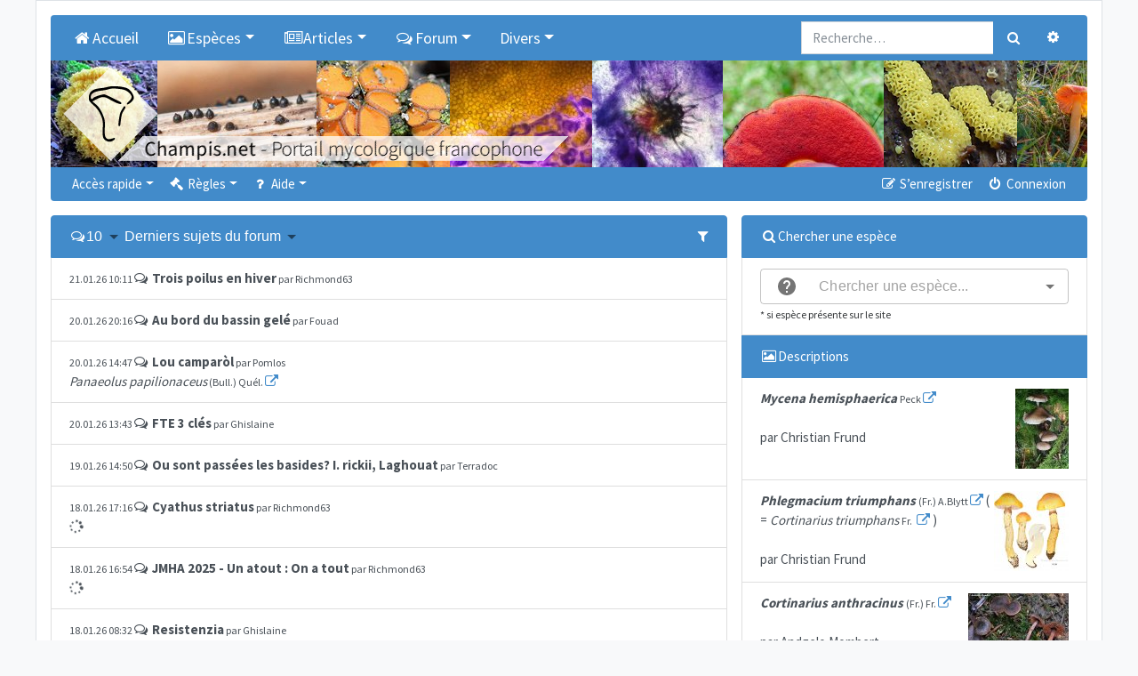

--- FILE ---
content_type: text/html; charset=UTF-8
request_url: https://champis.net/home?sid=44bc8ade26e582205441c2dc43eb52c8
body_size: 5323
content:
<!DOCTYPE html>
<html dir="ltr" lang="fr">
<head>
	<meta charset="utf-8" />
	<meta http-equiv="X-UA-Compatible" content="IE=edge" />
	<meta name="viewport" content="width=device-width, initial-scale=1" />

	<link rel="apple-touch-icon" sizes="57x57" href="/favicons/apple-touch-icon-57x57.png">
	<link rel="apple-touch-icon" sizes="60x60" href="/favicons/apple-touch-icon-60x60.png">
	<link rel="apple-touch-icon" sizes="72x72" href="/favicons/apple-touch-icon-72x72.png">
	<link rel="apple-touch-icon" sizes="76x76" href="/favicons/apple-touch-icon-76x76.png">
	<link rel="apple-touch-icon" sizes="114x114" href="/favicons/apple-touch-icon-114x114.png">
	<link rel="apple-touch-icon" sizes="120x120" href="/favicons/apple-touch-icon-120x120.png">
	<link rel="apple-touch-icon" sizes="144x144" href="/favicons/apple-touch-icon-144x144.png">
	<link rel="apple-touch-icon" sizes="152x152" href="/favicons/apple-touch-icon-152x152.png">
	<link rel="apple-touch-icon" sizes="180x180" href="/favicons/apple-touch-icon-180x180.png">
	<link rel="icon" type="image/png" href="/favicons/favicon-32x32.png" sizes="32x32">
	<link rel="icon" type="image/png" href="/favicons/favicon-194x194.png" sizes="194x194">
	<link rel="icon" type="image/png" href="/favicons/favicon-96x96.png" sizes="96x96">
	<link rel="icon" type="image/png" href="/favicons/android-chrome-192x192.png" sizes="192x192">
	<link rel="icon" type="image/png" href="/favicons/favicon-16x16.png" sizes="16x16">
	<link rel="manifest" href="/favicons/manifest.json">
	<link rel="mask-icon" href="/favicons/safari-pinned-tab.svg" color="#000000">
	<meta name="msapplication-TileImage" content="/favicons/mstile-144x144.png">

	
	<meta name="description" content="Portail et Forum de mycologie (étude des champignons)."/>
	<title>Mycologie - Champignons - Forum - Champis.net</title>

		<link rel="alternate" type="application/atom+xml" title="Flux - Champis.net" href="../../../../../../app.php">	<link rel="alternate" type="application/atom+xml" title="Flux - Nouvelles informations" href="../../../../../../app.php">	<link rel="alternate" type="application/atom+xml" title="Flux - Tous les forums" href="../../../../../../app.php">	<link rel="alternate" type="application/atom+xml" title="Flux - Nouveaux sujets" href="../../../../../../app.php">	<link rel="alternate" type="application/atom+xml" title="Flux - Sujets actifs" href="../../../../../../app.php">				
	<link href="https://maxcdn.bootstrapcdn.com/font-awesome/4.7.0/css/font-awesome.min.css" rel="stylesheet">
	<link href="./styles/champis/theme/stylesheet.css?assets_version=112" rel="stylesheet">

	
	
	
	

	<link rel="stylesheet" href="/dist/main_css_1fb80a7c1f46bb17adf7.css?1fb80a7c1f46bb17adf7">

	
</head>
<body id="phpbb" class="nojs notouch section-app/home ltr  bg-light">

<div class="container pl-1 pr-1 pl-sm-3 pr-sm-3 pt-0 pt-sm-3 pb-0 pb-sm-3 bg-white border">

	<a id="top" class="d-block" accesskey="t"></a>

	
	<div class="navbar navbar-expand-md bg-dark navbar-dark rounded-top" role="navigation">

		<div class="collapse navbar-collapse" id="navbar-collapse-header">
<ul id="nav-main" class="navbar-nav mr-auto" role="menubar">
	<li class="navbar-brand active">
		<a href="/home?sid=3e9c983abada910be42a2e6633544dd8" class="nav-link"  title="Accueil" role="menuitem">
			<i class="icon fa fa-home fa-fw" aria-hidden="true"></i>Accueil
		</a>
	</li>
	<li class="navbar-brand active dropdown">
		<a class="nav-link dropdown-toggle" data-toggle="dropdown" href="#" role="button" aria-haspopup="true" aria-expanded="false" title="Espèces"><i class="icon fa fa-picture-o fa-fw" aria-hidden="true"></i>Espèces</a>
		<div class="dropdown-menu">
			<a class="dropdown-item" href="/descriptions?sid=3e9c983abada910be42a2e6633544dd8">Descriptions</a>
			<a class="dropdown-item" href="/keys?sid=3e9c983abada910be42a2e6633544dd8">Clés de détermination</a>
			<a class="dropdown-item" href="/paintings?sid=3e9c983abada910be42a2e6633544dd8">Aquarelles de Christian Frund</a>
		</div>
	</li>
	<li class="navbar-brand active dropdown">
		<a class="nav-link dropdown-toggle" data-toggle="dropdown" href="#" role="button" aria-haspopup="true" aria-expanded="false" title="Articles"><i class="icon fa fa-newspaper-o fa-fw" aria-hidden="true"></i>Articles</a>
		<div class="dropdown-menu">
			<a class="dropdown-item" href="/article/22457?sid=3e9c983abada910be42a2e6633544dd8">Définition</a>
			<a class="dropdown-item" href="/article/22458?sid=3e9c983abada910be42a2e6633544dd8">Systématique des champignons</a>
			<a class="dropdown-item" href="/article/22459?sid=3e9c983abada910be42a2e6633544dd8">Historique de la mycologie</a>
			<a class="dropdown-item" href="/article/22460?sid=3e9c983abada910be42a2e6633544dd8">Origine des champignons</a>
			<a class="dropdown-item" href="/article/22461?sid=3e9c983abada910be42a2e6633544dd8">Cycle de vie</a>
			<a class="dropdown-item" href="/article/22462?sid=3e9c983abada910be42a2e6633544dd8">Champignons dans les écosystèmes</a>
			<a class="dropdown-item" href="/article/22463?sid=3e9c983abada910be42a2e6633544dd8">Les champignons dits comestibles le sont-ils encore ?</a>
			<a class="dropdown-item" href="/article/22464?sid=3e9c983abada910be42a2e6633544dd8">Toxicité des champignons</a>
			<a class="dropdown-item" href="/article/22465?sid=3e9c983abada910be42a2e6633544dd8">Diversité des champignons</a>
			<a class="dropdown-item" href="/article/22466?sid=3e9c983abada910be42a2e6633544dd8">Morphologie d'un champignon</a>
		</div>
	</li>
		<li class="navbar-brand active dropdown">
		<a class="nav-link dropdown-toggle" data-toggle="dropdown" href="#" role="button" aria-haspopup="true" aria-expanded="false" title="Forum"><i class="icon fa fa-comments-o fa-fw" aria-hidden="true"></i>Forum</a>
		<div class="dropdown-menu">
			<a class="dropdown-item" href="./index.php?sid=3e9c983abada910be42a2e6633544dd8">Tous les forums</a>

												<div class="dropdown-divider"></div>
					<h6 class="dropdown-header">Champignons</h6>
														<a class="dropdown-item" href="./viewforum.php?f=1">Détermination de champignons</a>
														<a class="dropdown-item" href="./viewforum.php?f=16">Jeu du Qui suis-je ?</a>
														<a class="dropdown-item" href="./viewforum.php?f=46">Galerie photos Champignons</a>
														<a class="dropdown-item" href="./viewforum.php?f=26">Microscopie et réactifs</a>
														<a class="dropdown-item" href="./viewforum.php?f=59">Photographier les champignons</a>
														<a class="dropdown-item" href="./viewforum.php?f=28">Lichens</a>
														<a class="dropdown-item" href="./viewforum.php?f=48">Galerie photos Lichens</a>
														<a class="dropdown-item" href="./viewforum.php?f=36">Myxomycètes</a>
														<a class="dropdown-item" href="./viewforum.php?f=47">Galerie photos Myxomycètes</a>
														<a class="dropdown-item" href="./viewforum.php?f=84">Intoxications</a>
														<a class="dropdown-item" href="./viewforum.php?f=13">Les champignons dans la cuisine</a>
														<a class="dropdown-item" href="./viewforum.php?f=6">Autres sujets sur la mycologie</a>
														<a class="dropdown-item" href="./viewforum.php?f=34">Evénements et expositions mycologiques</a>
														<a class="dropdown-item" href="./viewforum.php?f=27">Liens utiles</a>
																<div class="dropdown-divider"></div>
					<h6 class="dropdown-header">Nature</h6>
														<a class="dropdown-item" href="./viewforum.php?f=31">Plantes</a>
														<a class="dropdown-item" href="./viewforum.php?f=4">Insectes (et autres arthropodes...)</a>
														<a class="dropdown-item" href="./viewforum.php?f=32">Autres</a>
																<div class="dropdown-divider"></div>
					<h6 class="dropdown-header">Divers</h6>
														<a class="dropdown-item" href="./viewforum.php?f=12">Idées, améliorations et critiques</a>
														<a class="dropdown-item" href="./viewforum.php?f=19">Support pour le forum</a>
														<a class="dropdown-item" href="./viewforum.php?f=29">Achat / Vente</a>
														<a class="dropdown-item" href="./viewforum.php?f=35">Livres</a>
									</div>
	</li>
		<li class="navbar-brand active dropdown">
		<a class="nav-link dropdown-toggle" data-toggle="dropdown" href="#" role="button" aria-haspopup="true" aria-expanded="false" title="Divers">Divers</a>
		<div class="dropdown-menu">
			<h6 class="dropdown-header">Christian Frund</h6>
			<a class="dropdown-item" href="/article/25846?sid=3e9c983abada910be42a2e6633544dd8">Hommage à Christian Frund</a>
			<div class="dropdown-divider"></div>
			<h6 class="dropdown-header">Glossaire</h6>
			<a class="dropdown-item" href="/glossary?sid=3e9c983abada910be42a2e6633544dd8">Glossaire</a>
			<div class="dropdown-divider"></div>
			<h6 class="dropdown-header">Livres</h6>
			<a class="dropdown-item" href="/books/field?sid=3e9c983abada910be42a2e6633544dd8">Livres de terrain</a>
			<a class="dropdown-item" href="/books/reference?sid=3e9c983abada910be42a2e6633544dd8">Livres de référence</a>
			<a class="dropdown-item" href="/books/mycology?sid=3e9c983abada910be42a2e6633544dd8">Livres de mycologie générale</a>
			<div class="dropdown-divider"></div>
			<h6 class="dropdown-header">Références</h6>
			<a class="dropdown-item" href="/article/28322?sid=3e9c983abada910be42a2e6633544dd8">Références lichens</a>
			<div class="dropdown-divider"></div>
			<h6 class="dropdown-header">Liens</h6>
			<a class="dropdown-item" href="/links/generalwebsites?sid=3e9c983abada910be42a2e6633544dd8">Sites généralistes</a>
			<a class="dropdown-item" href="/links/ascomycota?sid=3e9c983abada910be42a2e6633544dd8">Ascomycètes</a>
			<a class="dropdown-item" href="/links/basidiomycota?sid=3e9c983abada910be42a2e6633544dd8">Basidiomycètes</a>
			<a class="dropdown-item" href="/links/frenchsocieties?sid=3e9c983abada910be42a2e6633544dd8">Sociétés mycologiques françaises</a>
			<a class="dropdown-item" href="/links/swisssocieties?sid=3e9c983abada910be42a2e6633544dd8">Sociétés mycologiques suisses</a>
			<a class="dropdown-item" href="/links/belgiansocieties?sid=3e9c983abada910be42a2e6633544dd8">Sociétés mycologiques belges</a>
			<a class="dropdown-item" href="/links/canadiansocieties?sid=3e9c983abada910be42a2e6633544dd8">Sociétés mycologiques canadiennes</a>
			<a class="dropdown-item" href="/links/various?sid=3e9c983abada910be42a2e6633544dd8">Divers</a>
		</div>
	</li>
</ul>
</div>				<form action="./search.php?sid=3e9c983abada910be42a2e6633544dd8" method="get" id="search">
			<div id="search-box" class="float-right d-none d-lg-block">
				<div class="input-group">
					<input name="keywords" id="keywords" type="search" maxlength="128" title="Recherche par mots-clés" class="form-control" size="20" value="" placeholder="Recherche…" />
					<div class="input-group-append">
						<button class="btn btn-secondary" type="submit" data-toggle="tooltip" data-placement="bottom" title="Rechercher"><i class="fa fa-search fa-fw" aria-hidden="true"></i><span class="sr-only">Rechercher</span></button>
						<a href="./search.php?sid=3e9c983abada910be42a2e6633544dd8" class="btn btn-secondary" data-toggle="tooltip" data-placement="left" title="Recherche avancée"><i class="fa fa-cog fa-fw" aria-hidden="true"></i><span class="sr-only">Recherche avancée</span></a>
					</div>
				</div>
				<input type="hidden" name="sid" value="3e9c983abada910be42a2e6633544dd8" />

			</div>
		</form>
				
	</div>

	<div class="overflow-hidden">
	<div style="position:relative;height:100%;overflow:hidden;width:10000px;">
		<a href="https://champis.net">
			<div class="logo-background"></div>
			<img class="logo-img" src="./styles/champis/theme/images/logos/logo.svg" alt="Champis.net" />
		</a>
		<div style="position:relative;">
						<a href="https://champis.net"><img data-src="./download/file.php?id=63522&mode=view" alt="Champis.net" style="height:120px;float:left;overflow:hidden;" class="lazy-image-horizontal" /></a>
						<a href="https://champis.net"><img data-src="./download/file.php?id=84093&mode=view" alt="Champis.net" style="height:120px;float:left;overflow:hidden;" class="lazy-image-horizontal" /></a>
						<a href="https://champis.net"><img data-src="./download/file.php?id=100179&mode=view" alt="Champis.net" style="height:120px;float:left;overflow:hidden;" class="lazy-image-horizontal" /></a>
						<a href="https://champis.net"><img data-src="./download/file.php?id=84096&mode=view" alt="Champis.net" style="height:120px;float:left;overflow:hidden;" class="lazy-image-horizontal" /></a>
						<a href="https://champis.net"><img data-src="./download/file.php?id=63431&mode=view" alt="Champis.net" style="height:120px;float:left;overflow:hidden;" class="lazy-image-horizontal" /></a>
						<a href="https://champis.net"><img data-src="./download/file.php?id=84083&mode=view" alt="Champis.net" style="height:120px;float:left;overflow:hidden;" class="lazy-image-horizontal" /></a>
						<a href="https://champis.net"><img data-src="./download/file.php?id=63412&mode=view" alt="Champis.net" style="height:120px;float:left;overflow:hidden;" class="lazy-image-horizontal" /></a>
						<a href="https://champis.net"><img data-src="./download/file.php?id=84100&mode=view" alt="Champis.net" style="height:120px;float:left;overflow:hidden;" class="lazy-image-horizontal" /></a>
						<a href="https://champis.net"><img data-src="./download/file.php?id=65971&mode=view" alt="Champis.net" style="height:120px;float:left;overflow:hidden;" class="lazy-image-horizontal" /></a>
						<a href="https://champis.net"><img data-src="./download/file.php?id=63394&mode=view" alt="Champis.net" style="height:120px;float:left;overflow:hidden;" class="lazy-image-horizontal" /></a>
						<a href="https://champis.net"><img data-src="./download/file.php?id=63401&mode=view" alt="Champis.net" style="height:120px;float:left;overflow:hidden;" class="lazy-image-horizontal" /></a>
						<a href="https://champis.net"><img data-src="./download/file.php?id=66562&mode=view" alt="Champis.net" style="height:120px;float:left;overflow:hidden;" class="lazy-image-horizontal" /></a>
						<a href="https://champis.net"><img data-src="./download/file.php?id=65998&mode=view" alt="Champis.net" style="height:120px;float:left;overflow:hidden;" class="lazy-image-horizontal" /></a>
						<a href="https://champis.net"><img data-src="./download/file.php?id=63414&mode=view" alt="Champis.net" style="height:120px;float:left;overflow:hidden;" class="lazy-image-horizontal" /></a>
						<a href="https://champis.net"><img data-src="./download/file.php?id=63504&mode=view" alt="Champis.net" style="height:120px;float:left;overflow:hidden;" class="lazy-image-horizontal" /></a>
						<a href="https://champis.net"><img data-src="./download/file.php?id=63473&mode=view" alt="Champis.net" style="height:120px;float:left;overflow:hidden;" class="lazy-image-horizontal" /></a>
						<a href="https://champis.net"><img data-src="./download/file.php?id=63507&mode=view" alt="Champis.net" style="height:120px;float:left;overflow:hidden;" class="lazy-image-horizontal" /></a>
						<a href="https://champis.net"><img data-src="./download/file.php?id=63461&mode=view" alt="Champis.net" style="height:120px;float:left;overflow:hidden;" class="lazy-image-horizontal" /></a>
						<a href="https://champis.net">
			<h3 class="champis-title">
				<div class="champis-title-txt">
					<strong>Champis.net</strong><span class="d-none d-md-inline"> - Portail mycologique francophone</span>
				</div>
			</h3>
			</a>
		</div>
	</div>
</div>

	
	<a href="#start_here" class="d-none">Vers le contenu</a>

	
	<div class="navbar navbar-expand-md navbar-dark bg-dark mb-3 rounded-bottom" role="navigation">
	<button class="navbar-toggler" type="button" data-toggle="collapse" data-target="#navbar-collapse-header"><span class="navbar-toggler-icon"></span></button>

	<div class="collapse navbar-collapse" id="navbar-collapse-header">

	<ul id="nav-main" class="navbar-nav mr-auto" role="menubar">

		<li id="quick-links" class="nav-item active dropdown dropdown-container">
			<a href="#" class="nav-link dropdown-toggle" data-toggle="dropdown">Accès rapide</a>
			<ul class="dropdown-menu dropdown-menu-left" role="menu">
			
																			<li class="nav-item"><a href="./search.php?search_id=unanswered&amp;sid=3e9c983abada910be42a2e6633544dd8" class="dropdown-item" role="menuitem"><i class="fa fa-file-o fa-fw" aria-hidden="true"></i> Sujets sans réponse</a></li>
				<li><a href="./search.php?search_id=active_topics&amp;sid=3e9c983abada910be42a2e6633544dd8" class="dropdown-item" role="menuitem"><i class="fa fa-file-o fa-fw text-primary" aria-hidden="true"></i> Sujets actifs</a></li>
				<li class="dropdown-divider m-0"></li>
				<li><a href="./search.php?sid=3e9c983abada910be42a2e6633544dd8" class="dropdown-item" role="menuitem"><i class="fa fa-search fa-fw" aria-hidden="true"></i> Rechercher</a></li>
			
		
						</ul>
		</li>

				<li id="rules" class="nav-item active dropdown dropdown-container">
	<a href="#" class="nav-link dropdown-toggle" data-toggle="dropdown"><i class="fa fa-gavel fa-fw" aria-hidden="true"></i> Règles</a>
	<ul class="dropdown-menu dropdown-menu-left" role="menu">
		<li><a href="/help/before_inscription?sid=3e9c983abada910be42a2e6633544dd8" class="dropdown-item" role="menuitem"><i class="fa fa-gavel fa-fw" aria-hidden="true"></i> Règlement du forum</a></li>
		<li><a href="/help/before_write?sid=3e9c983abada910be42a2e6633544dd8" class="dropdown-item" role="menuitem"><i class="fa fa-gavel fa-fw" aria-hidden="true"></i> Règles de rédaction</a></li>
		<li><a href="/help/determination?sid=3e9c983abada910be42a2e6633544dd8" class="dropdown-item" role="menuitem"><i class="fa fa-gavel fa-fw" aria-hidden="true"></i> Règles de détermination</a></li>
		<li><a href="/help/edibility?sid=3e9c983abada910be42a2e6633544dd8" class="dropdown-item" role="menuitem"><i class="fa fa-gavel fa-fw" aria-hidden="true"></i> Règles de comestibilité</a></li>
		<li><a href="/help/forum_determination?sid=3e9c983abada910be42a2e6633544dd8" class="dropdown-item" role="menuitem"><i class="fa fa-gavel fa-fw" aria-hidden="true"></i> Règles du forum "Détermination de champignons"</a></li>
		<li><a href="/help/forum_who?sid=3e9c983abada910be42a2e6633544dd8" class="dropdown-item" role="menuitem"><i class="fa fa-gavel fa-fw" aria-hidden="true"></i> Règles du forum "Jeu du Qui-suis-je ?"</a></li>
		<li><a href="/help/forum_gallery?sid=3e9c983abada910be42a2e6633544dd8" class="dropdown-item" role="menuitem"><i class="fa fa-gavel fa-fw" aria-hidden="true"></i> Règles des forums "Galerie"</a></li>

	</ul>
</li>

<li id="help" class="nav-item active dropdown dropdown-container">
	<a href="#" class="nav-link dropdown-toggle" data-toggle="dropdown"><i class="fa fa-question fa-fw" aria-hidden="true"></i> Aide</a>
	<ul class="dropdown-menu dropdown-menu-left" role="menu">
		<li><a href="/help/add_images?sid=3e9c983abada910be42a2e6633544dd8" class="dropdown-item" role="menuitem"><i class="fa fa-question fa-fw" aria-hidden="true"></i> Ajouter des photos</a></li>
		<li><a href="/help/add_species?sid=3e9c983abada910be42a2e6633544dd8" class="dropdown-item" role="menuitem"><i class="fa fa-question fa-fw" aria-hidden="true"></i> Affecter une espèce à un sujet</a></li>
		<li><a href="/help/faq?sid=3e9c983abada910be42a2e6633544dd8" class="dropdown-item" role="menuitem" title="Foire aux questions (Questions posées fréquemment)"><i class="fa fa-question fa-fw" aria-hidden="true"></i> FAQ</a></li>
	</ul>
</li>

						</ul>

	<ul class="navbar-nav ml-auto" role="menubar">
					<li class="nav-item active"><a href="./ucp.php?mode=register&amp;sid=3e9c983abada910be42a2e6633544dd8" class="nav-link" role="menuitem"><i class="fa fa-pencil-square-o  fa-fw" aria-hidden="true"></i> S’enregistrer</a></li>
				<li class="nav-item active"><a href="#" class="nav-link" data-toggle="modal" data-target="#login-popup" accesskey="x" role="menuitem"><i class="fa fa-power-off fa-fw" aria-hidden="true"></i> Connexion</a></li>
				</ul>

	</div>
</div>

	
	<a id="start_here" class="d-none"></a>

	<div id="page-body" class="page-body" role="main">

		
		
<span class="react-home" data-connected= data-user=1></span>


</div><!-- end page-body -->


<div class="navbar navbar-expand-md navbar-dark bg-dark mb-3 rounded" role="navigation">
	<button class="navbar-toggler" type="button" data-toggle="collapse" data-target="#navbar-collapse-footer"><span class="navbar-toggler-icon"></span></button>

	<div class="collapse navbar-collapse" id="navbar-collapse-footer">
		<ul class="navbar-nav mr-auto" role="menubar">
			
					<li class="nav-item"><a href="https://champis.net" data-navbar-reference="home" class="nav-link"><i class="fa fa-home fa-fw" aria-hidden="true"></i> Champis.net
				</a></li>								<li class="nav-item"><a href="./index.php?sid=3e9c983abada910be42a2e6633544dd8" data-navbar-reference="index" class="nav-link">
					Forum
				</a></li>			
				</ul>

		<ul class="navbar-nav ml-auto" role="menubar">
															<li class="nav-item">
				<a href="./ucp.php?mode=delete_cookies&amp;sid=3e9c983abada910be42a2e6633544dd8" class="nav-link" data-ajax="true" data-refresh="true" role="menuitem">
					<i class="fa fa-trash fa-fw" aria-hidden="true"></i> Supprimer les cookies
				</a>
			</li>
							<li class="navbar-text d-none d-xl-inline-block">Heures au format <span title="Europe/Paris">UTC+01:00</span></li>
				</ul>
	</div>
</div>

<div id="page-footer" class="page-footer" role="contentinfo">

	<div class="text-center">
		<p class="footer-row">
	<span class="footer-copyright">©<a href="https://champis.net">Champis.net</a> 2004-2026 | <a href="mailto:info@champis.net">info@champis.net</a></span>
</p>						<p class="m-0"><a href="./ucp.php?mode=privacy&amp;sid=3e9c983abada910be42a2e6633544dd8" title="Confidentialité" role="menuitem">Confidentialité</a> | <a href="./ucp.php?mode=terms&amp;sid=3e9c983abada910be42a2e6633544dd8" title="Conditions" role="menuitem">Conditions</a></p>
			</div>

	<div>
		<a id="bottom" class="d-block" accesskey="z"></a>
		<img src="/cron/cron.task.core.tidy_search?sid=3e9c983abada910be42a2e6633544dd8" width="1" height="1" alt="cron" />	</div>

	<div id="darkenwrapper" class="darkenwrapper" data-ajax-error-title="Erreur AJAX" data-ajax-error-text="Quelque chose s’est mal passé lors du traitement de votre demande." data-ajax-error-text-abort="Requête annulée par l’utilisateur." data-ajax-error-text-timeout="Votre demande a expiré. Essayez à nouveau." data-ajax-error-text-parsererror="Quelque chose s’est mal passé lors du traitement de votre demande et le serveur a renvoyé une réponse invalide.">
		<div id="darken" class="darken">&nbsp;</div>
	</div>

	<div id="phpbb_alert" class="phpbb_alert" data-l-err="Erreur" data-l-timeout-processing-req="Délai d’attente de la demande dépassé.">
		<div class="modal-content">
			<div class="modal-body">
				<a href="#" class="alert_close close text-danger" title="Fermer la fenêtre"><span class="text-danger" aria-hidden="true">&times;</span></a>
				<h5 class="alert_title modal-title">&nbsp;</h5>
				<hr class="row" />
				<p class="alert_text"></p>
			</div>
		</div>
	</div>
	<div id="phpbb_confirm" class="phpbb_alert">
		<div class="modal-content">
			<div class="modal-body">
				<a href="#" class="alert_close close text-danger" title="Fermer la fenêtre"><span class="text-danger" aria-hidden="true">&times;</span></a>
				<div class="alert_text"></div>
			</div>
		</div>
	</div>
		<div id="login-popup" class="modal fade" tabindex="-1" role="dialog">
		<div class="modal-dialog" role="document">
			<div class="modal-content">
				<div class="modal-header">
					<h5 class="modal-title">Connexion</h5>
					<button type="button" class="close" title="Fermer la fenêtre" data-dismiss="modal" aria-label="Fermer la fenêtre"><span class="text-danger" aria-hidden="true">&times;</span></button>
				</div>

				<form method="post" action="./ucp.php?mode=login&amp;sid=3e9c983abada910be42a2e6633544dd8">
					<div class="modal-body">
						<div class="row">
							<div class="col-md-12 col-lg-10 offset-lg-1">
								<div class="mb-3">
									<label class="sr-only" for="username">Nom d’utilisateur :</label>
									<div class="input-group">
										<div class="input-group-prepend">
											<span class="input-group-text"><i class="fa fa-user fa-fw"></i></span>
										</div>
										<input id="username" name="username" tabindex="1" size="10" class="form-control" placeholder="Nom d’utilisateur" title="Nom d’utilisateur" />
									</div>
								</div>
								<div class="mb-3">
									<label class="sr-only" for="password">Mot de passe :</label>
									<div class="input-group">
										<div class="input-group-prepend">
											<span class="input-group-text"><i class="fa fa-key fa-fw"></i></span>
										</div>
										<input type="password" id="password" name="password" tabindex="2" size="10" placeholder="Mot de passe" title="Mot de passe" class="form-control" />
									</div>
								</div>

																<div class="form-inline">
									<div class="form-check">
										<label class="form-check-label" for="autologin"><input class="form-check-input" type="checkbox" id="autologin" name="autologin" tabindex="3" /> Se souvenir de moi</label><br />
									</div>
								</div>
																<div class="form-inline">
									<div class="form-check">
										<label class="form-check-label" for="viewonline"><input class="form-check-input" type="checkbox" id="viewonline" name="viewonline" tabindex="4" /> Cacher mon statut en ligne pour cette session</label>
									</div>
								</div>
							</div>
						</div>
					</div>

					<div class="modal-footer">
						<input type="submit" tabindex="5" name="login" value="Connexion" class="btn btn-success btn-block" />
						<input type="hidden" name="redirect" value="./home?sid=3e9c983abada910be42a2e6633544dd8" />
<input type="hidden" name="creation_time" value="1768990928" />
<input type="hidden" name="form_token" value="89142df607b1016c649c26ad7c1c5ccfb56a8fd3" />

						
					</div>
				</form>

			</div>
		</div>
	</div></div>

</div><!-- end container -->

<script src="//ajax.googleapis.com/ajax/libs/jquery/3.6.0/jquery.min.js"></script>
<script>window.jQuery || document.write('\x3Cscript src="./assets/javascript/jquery-3.5.1.min.js?assets_version=112">\x3C/script>');</script><script src="./assets/javascript/core.js?assets_version=112"></script>

<script>
	$(function () {
		$('[data-toggle="tooltip"]').tooltip()
	})

	$(function () {
		$('[data-toggle="popover"]').popover()
	})

	$('#login-popup').on('shown.bs.modal', function () {
		$('#username').trigger('focus')
	})
</script>

<script src="/dist/main_js_1fb80a7c1f46bb17adf7.js?1fb80a7c1f46bb17adf7"></script>

<script src="./styles/bootlike/template/forum_fn.js?assets_version=112"></script>
<script src="./styles/bootlike/template/ajax.js?assets_version=112"></script>
<script src="./styles/bootlike/template/popper.min.js?assets_version=112"></script>
<script src="./styles/bootlike/template/bootstrap.min.js?assets_version=112"></script>




</body>
</html>


--- FILE ---
content_type: application/javascript
request_url: https://champis.net/dist/chunk_2_1fb80a7c1f46bb17adf7.js
body_size: 2755
content:
(window.webpackJsonp=window.webpackJsonp||[]).push([[2],{251:function(e,r,a){"use strict";var t=a(25),o=a(27),i=a(0),n=(a(26),a(28)),l=a(117),s=a(29),d=a(35),c=a(56),u=a(116);a=i.forwardRef((function(e,r){var a=e.children,s=e.classes,m=e.className,p=void 0===(x=e.color)?"primary":x,f=void 0===(w=e.component)?"div":w,b=void 0!==(N=e.disabled)&&N,v=void 0!==(q=e.error)&&q,h=void 0!==(y=e.fullWidth)&&y,g=e.focused,O=void 0!==(R=e.hiddenLabel)&&R,j=void 0===(k=e.margin)?"none":k,x=void 0!==(E=e.required)&&E,w=e.size,q=void 0===(N=e.variant)?"standard":N,y=Object(o.a)(e,["children","classes","className","color","component","disabled","error","fullWidth","focused","hiddenLabel","margin","required","size","variant"]),k=(R=i.useState((function(){var e=!1;return a&&i.Children.forEach(a,(function(r){!Object(c.a)(r,["Input","Select"])||(r=Object(c.a)(r,["Select"])?r.props.input:r)&&Object(l.a)(r.props)&&(e=!0)})),e})))[0],E=R[1],F=(e=(N=i.useState((function(){var e=!1;return a&&i.Children.forEach(a,(function(r){Object(c.a)(r,["Input","Select"])&&Object(l.b)(r.props,!0)&&(e=!0)})),e})))[0],N[1]),N=(R=i.useState(!1))[0],C=R[1],R=void 0!==g?g:N;return b&&R&&C(!1),g=i.useCallback((function(){F(!0)}),[]),N=i.useCallback((function(){F(!1)}),[]),i.createElement(u.a.Provider,{value:{adornedStart:k,setAdornedStart:E,color:p,disabled:b,error:v,filled:e,focused:R,fullWidth:h,hiddenLabel:O,margin:("small"===w?"dense":void 0)||j,onBlur:function(){C(!1)},onEmpty:N,onFilled:g,onFocus:function(){C(!0)},registerEffect:void 0,required:x,variant:q}},i.createElement(f,Object(t.a)({className:Object(n.a)(s.root,m,"none"!==j&&s["margin".concat(Object(d.a)(j))],h&&s.fullWidth),ref:r},y),a))}));r.a=Object(s.a)({root:{display:"inline-flex",flexDirection:"column",position:"relative",minWidth:0,padding:0,margin:0,border:0,verticalAlign:"top"},marginNormal:{marginTop:16,marginBottom:8},marginDense:{marginTop:8,marginBottom:4},fullWidth:{width:"100%"}},{name:"MuiFormControl"})(a)},252:function(e,r,a){"use strict";var t=a(27),o=a(25),i=a(0),n=(a(26),a(28)),l=a(81),s=a(83),d=a(35),c=a(29);a=i.forwardRef((function(e,r){var a=e.children,c=e.classes,u=e.className,m=void 0===(f=(e.color,e.component))?"label":f,p=(e.disabled,e.error,e.filled,e.focused,e.required,Object(t.a)(e,["children","classes","className","color","component","disabled","error","filled","focused","required"])),f=Object(s.a)();f=Object(l.a)({props:e,muiFormControl:f,states:["color","required","focused","disabled","error","filled"]});return i.createElement(m,Object(o.a)({className:Object(n.a)(c.root,c["color".concat(Object(d.a)(f.color||"primary"))],u,f.disabled&&c.disabled,f.error&&c.error,f.filled&&c.filled,f.focused&&c.focused,f.required&&c.required),ref:r},p),a,f.required&&i.createElement("span",{"aria-hidden":!0,className:Object(n.a)(c.asterisk,f.error&&c.error)}," ","*"))}));r.a=Object(c.a)((function(e){return{root:Object(o.a)({color:e.palette.text.secondary},e.typography.body1,{lineHeight:1,padding:0,"&$focused":{color:e.palette.primary.main},"&$disabled":{color:e.palette.text.disabled},"&$error":{color:e.palette.error.main}}),colorSecondary:{"&$focused":{color:e.palette.secondary.main}},focused:{},disabled:{},error:{},filled:{},required:{},asterisk:{"&$error":{color:e.palette.error.main}}}}),{name:"MuiFormLabel"})(a)},271:function(e,r,a){"use strict";var t=a(25),o=a(27),i=a(0),n=(a(26),a(28)),l=a(241),s=a(246),d=a(273),c=a(81),u=a(83),m=a(29),p=a(252),f=i.forwardRef((function(e,r){var a=e.classes,l=e.className,s=void 0!==(f=e.disableAnimation)&&f,d=(e.margin,e.shrink),m=(e.variant,Object(o.a)(e,["classes","className","disableAnimation","margin","shrink","variant"])),f=Object(u.a)();return void 0===(d=d)&&f&&(d=f.filled||f.focused||f.adornedStart),e=Object(c.a)({props:e,muiFormControl:f,states:["margin","variant"]}),i.createElement(p.a,Object(t.a)({"data-shrink":d,className:Object(n.a)(a.root,l,f&&a.formControl,!s&&a.animated,d&&a.shrink,"dense"===e.margin&&a.marginDense,{filled:a.filled,outlined:a.outlined}[e.variant]),classes:{focused:a.focused,disabled:a.disabled,error:a.error,required:a.required,asterisk:a.asterisk},ref:r},m))})),b=Object(m.a)((function(e){return{root:{display:"block",transformOrigin:"top left"},focused:{},disabled:{},error:{},required:{},asterisk:{},formControl:{position:"absolute",left:0,top:0,transform:"translate(0, 24px) scale(1)"},marginDense:{transform:"translate(0, 21px) scale(1)"},shrink:{transform:"translate(0, 1.5px) scale(0.75)",transformOrigin:"top left"},animated:{transition:e.transitions.create(["color","transform"],{duration:e.transitions.duration.shorter,easing:e.transitions.easing.easeOut})},filled:{zIndex:1,pointerEvents:"none",transform:"translate(12px, 20px) scale(1)","&$marginDense":{transform:"translate(12px, 17px) scale(1)"},"&$shrink":{transform:"translate(12px, 10px) scale(0.75)","&$marginDense":{transform:"translate(12px, 7px) scale(0.75)"}}},outlined:{zIndex:1,pointerEvents:"none",transform:"translate(14px, 20px) scale(1)","&$marginDense":{transform:"translate(14px, 12px) scale(1)"},"&$shrink":{transform:"translate(14px, -6px) scale(0.75)"}}}}),{name:"MuiInputLabel"})(f),v=a(251),h=(f=i.forwardRef((function(e,r){var a=e.children,l=e.classes,s=e.className,d=void 0===(p=e.component)?"p":p,m=(e.disabled,e.error,e.filled,e.focused,e.margin,e.required,e.variant,Object(o.a)(e,["children","classes","className","component","disabled","error","filled","focused","margin","required","variant"])),p=Object(u.a)();p=Object(c.a)({props:e,muiFormControl:p,states:["variant","margin","disabled","error","filled","focused","required"]});return i.createElement(d,Object(t.a)({className:Object(n.a)(l.root,("filled"===p.variant||"outlined"===p.variant)&&l.contained,s,p.disabled&&l.disabled,p.error&&l.error,p.filled&&l.filled,p.focused&&l.focused,p.required&&l.required,"dense"===p.margin&&l.marginDense),ref:r},m)," "===a?i.createElement("span",{dangerouslySetInnerHTML:{__html:"&#8203;"}}):a)})),Object(m.a)((function(e){return{root:Object(t.a)({color:e.palette.text.secondary},e.typography.caption,{textAlign:"left",marginTop:3,margin:0,"&$disabled":{color:e.palette.text.disabled},"&$error":{color:e.palette.error.main}}),error:{},disabled:{},marginDense:{marginTop:4},contained:{marginLeft:14,marginRight:14},focused:{},filled:{},required:{}}}),{name:"MuiFormHelperText"})(f)),g=a(267),O={standard:l.a,filled:s.a,outlined:d.a};d=i.forwardRef((function(e,r){var a=e.autoComplete,l=void 0!==(B=e.autoFocus)&&B,s=e.children,d=e.classes,c=e.className,u=void 0===(J=e.color)?"primary":J,m=e.defaultValue,p=void 0!==(A=e.disabled)&&A,f=void 0!==(H=e.error)&&H,j=e.FormHelperTextProps,x=void 0!==(z=e.fullWidth)&&z,w=e.helperText,q=e.hiddenLabel,y=e.id,k=e.InputLabelProps,E=e.inputProps,F=e.InputProps,N=e.inputRef,C=e.label,R=void 0!==(V=e.multiline)&&V,S=e.name,L=e.onBlur,P=e.onChange,$=e.onFocus,I=e.placeholder,T=void 0!==(_=e.required)&&_,W=e.rows,D=e.rowsMax,M=e.maxRows,B=e.minRows,A=void 0!==(J=e.select)&&J,H=e.SelectProps,z=e.type,V=e.value,J=void 0===(_=e.variant)?"standard":_,_=Object(o.a)(e,["autoComplete","autoFocus","children","classes","className","color","defaultValue","disabled","error","FormHelperTextProps","fullWidth","helperText","hiddenLabel","id","InputLabelProps","inputProps","InputProps","inputRef","label","multiline","name","onBlur","onChange","onFocus","placeholder","required","rows","rowsMax","maxRows","minRows","select","SelectProps","type","value","variant"]);e={},"outlined"===J&&(k&&void 0!==k.shrink&&(e.notched=k.shrink),C&&(K=null!==(G=null==k?void 0:k.required)&&void 0!==G?G:T,e.label=i.createElement(i.Fragment,null,C,K&&" *"))),A&&(H&&H.native||(e.id=void 0),e["aria-describedby"]=void 0);var G=w&&y?"".concat(y,"-helper-text"):void 0,K=C&&y?"".concat(y,"-label"):void 0;F=i.createElement(O[J],Object(t.a)({"aria-describedby":G,autoComplete:a,autoFocus:l,defaultValue:m,fullWidth:x,multiline:R,name:S,rows:W,rowsMax:D,maxRows:M,minRows:B,type:z,value:V,id:y,inputRef:N,onBlur:L,onChange:P,onFocus:$,placeholder:I,inputProps:E},e,F));return i.createElement(v.a,Object(t.a)({className:Object(n.a)(d.root,c),disabled:p,error:f,fullWidth:x,hiddenLabel:q,ref:r,required:T,color:u,variant:J},_),C&&i.createElement(b,Object(t.a)({htmlFor:y,id:K},k),C),A?i.createElement(g.a,Object(t.a)({"aria-describedby":G,id:y,labelId:K,value:V,input:F},H),s):F,w&&i.createElement(h,Object(t.a)({id:G},j),w))}));r.a=Object(m.a)({root:{}},{name:"MuiTextField"})(d)}}]);

--- FILE ---
content_type: application/javascript
request_url: https://champis.net/dist/chunk_3_1fb80a7c1f46bb17adf7.js
body_size: 4178
content:
(window.webpackJsonp=window.webpackJsonp||[]).push([[3],{167:function(e,t,a){"use strict";var o=a(27),n=a(54),i=a(25),r=a(0),c=(a(26),a(28)),l=a(29),s=a(168);a=r.forwardRef((function(e,t){var a,n=e.classes,l=e.className,d=void 0===(b=e.component)?"li":b,p=void 0!==(m=e.disableGutters)&&m,g=e.ListItemClasses,u=void 0===(h=e.role)?"menuitem":h,b=e.selected,m=e.tabIndex,h=Object(o.a)(e,["classes","className","component","disableGutters","ListItemClasses","role","selected","tabIndex"]);return e.disabled||(a=void 0!==m?m:-1),r.createElement(s.a,Object(i.a)({button:!0,role:u,tabIndex:a,component:d,selected:b,disableGutters:p,classes:Object(i.a)({dense:n.dense},g),className:Object(c.a)(n.root,l,b&&n.selected,!p&&n.gutters),ref:t},h))}));t.a=Object(l.a)((function(e){return{root:Object(i.a)({},e.typography.body1,Object(n.a)({minHeight:48,paddingTop:6,paddingBottom:6,boxSizing:"border-box",width:"auto",overflow:"hidden",whiteSpace:"nowrap"},e.breakpoints.up("sm"),{minHeight:"auto"})),gutters:{},selected:{},dense:Object(i.a)({},e.typography.body2,{minHeight:"auto"})}}),{name:"MuiMenuItem"})(a)},168:function(e,t,a){"use strict";var o=a(25),n=a(27),i=a(0),r=(a(26),a(28)),c=a(29),l=a(270),s=a(56),d=a(36),p=a(107),g=a(2),u="undefined"==typeof window?i.useEffect:i.useLayoutEffect;a=i.forwardRef((function(e,t){var a=void 0===(P=e.alignItems)?"center":P,c=void 0!==(R=e.autoFocus)&&R,b=void 0!==(C=e.button)&&C,m=e.children,h=e.classes,f=e.className,v=e.component,y=void 0===(k=e.ContainerComponent)?"li":k,x=(w=void 0===(w=e.ContainerProps)?{}:w).className,O=Object(n.a)(w,["className"]),j=void 0!==(I=e.dense)&&I,P=void 0!==(N=e.disabled)&&N,C=void 0!==(R=e.disableGutters)&&R,w=void 0!==(k=e.divider)&&k,I=e.focusVisibleClassName,R=void 0!==(N=e.selected)&&N,k=Object(n.a)(e,["alignItems","autoFocus","button","children","classes","className","component","ContainerComponent","ContainerProps","dense","disabled","disableGutters","divider","focusVisibleClassName","selected"]),N=i.useContext(p.a),E=(e={dense:j||N.dense||!1,alignItems:a},i.useRef(null));return u((function(){c&&E.current&&E.current.focus()}),[c]),N=(j=i.Children.toArray(m)).length&&Object(s.a)(j[j.length-1],["ListItemSecondaryAction"]),m=i.useCallback((function(e){E.current=g.findDOMNode(e)}),[]),t=Object(d.a)(m,t),P=Object(o.a)({className:Object(r.a)(h.root,f,e.dense&&h.dense,!C&&h.gutters,w&&h.divider,P&&h.disabled,b&&h.button,"center"!==a&&h.alignItemsFlexStart,N&&h.secondaryAction,R&&h.selected),disabled:P},k),k=v||"li",b&&(P.component=v||"div",P.focusVisibleClassName=Object(r.a)(h.focusVisible,I),k=l.a),N?(k=P.component||v?k:"div","li"===y&&("li"===k?k="div":"li"===P.component&&(P.component="div")),i.createElement(p.a.Provider,{value:e},i.createElement(y,Object(o.a)({className:Object(r.a)(h.container,x),ref:t},O),i.createElement(k,P,j),j.pop()))):i.createElement(p.a.Provider,{value:e},i.createElement(k,Object(o.a)({ref:t},P),j))}));t.a=Object(c.a)((function(e){return{root:{display:"flex",justifyContent:"flex-start",alignItems:"center",position:"relative",textDecoration:"none",width:"100%",boxSizing:"border-box",textAlign:"left",paddingTop:8,paddingBottom:8,"&$focusVisible":{backgroundColor:e.palette.action.selected},"&$selected, &$selected:hover":{backgroundColor:e.palette.action.selected},"&$disabled":{opacity:.5}},container:{position:"relative"},focusVisible:{},dense:{paddingTop:4,paddingBottom:4},alignItemsFlexStart:{alignItems:"flex-start"},disabled:{},divider:{borderBottom:"1px solid ".concat(e.palette.divider),backgroundClip:"padding-box"},gutters:{paddingLeft:16,paddingRight:16},button:{transition:e.transitions.create("background-color",{duration:e.transitions.duration.shortest}),"&:hover":{textDecoration:"none",backgroundColor:e.palette.action.hover,"@media (hover: none)":{backgroundColor:"transparent"}}},secondaryAction:{paddingRight:48},selected:{}}}),{name:"MuiListItem"})(a)},169:function(e,t,a){"use strict";var o=a(25),n=a(27),i=a(0),r=(a(26),a(28)),c=a(29),l=a(35),s={h1:"h1",h2:"h2",h3:"h3",h4:"h4",h5:"h5",h6:"h6",subtitle1:"h6",subtitle2:"h6",body1:"p",body2:"p"};a=i.forwardRef((function(e,t){var a=void 0===(v=e.align)?"inherit":v,c=e.classes,d=e.className,p=void 0===(m=e.color)?"initial":m,g=e.component,u=void 0===(f=e.display)?"initial":f,b=void 0!==(h=e.gutterBottom)&&h,m=void 0!==(v=e.noWrap)&&v,h=void 0!==(f=e.paragraph)&&f,f=void 0===(v=e.variant)?"body1":v,v=void 0===(v=e.variantMapping)?s:v;e=Object(n.a)(e,["align","classes","className","color","component","display","gutterBottom","noWrap","paragraph","variant","variantMapping"]),v=g||(h?"p":v[f]||s[f])||"span";return i.createElement(v,Object(o.a)({className:Object(r.a)(c.root,d,"inherit"!==f&&c[f],"initial"!==p&&c["color".concat(Object(l.a)(p))],m&&c.noWrap,b&&c.gutterBottom,h&&c.paragraph,"inherit"!==a&&c["align".concat(Object(l.a)(a))],"initial"!==u&&c["display".concat(Object(l.a)(u))]),ref:t},e))}));t.a=Object(c.a)((function(e){return{root:{margin:0},body2:e.typography.body2,body1:e.typography.body1,caption:e.typography.caption,button:e.typography.button,h1:e.typography.h1,h2:e.typography.h2,h3:e.typography.h3,h4:e.typography.h4,h5:e.typography.h5,h6:e.typography.h6,subtitle1:e.typography.subtitle1,subtitle2:e.typography.subtitle2,overline:e.typography.overline,srOnly:{position:"absolute",height:1,width:1,overflow:"hidden"},alignLeft:{textAlign:"left"},alignCenter:{textAlign:"center"},alignRight:{textAlign:"right"},alignJustify:{textAlign:"justify"},noWrap:{overflow:"hidden",textOverflow:"ellipsis",whiteSpace:"nowrap"},gutterBottom:{marginBottom:"0.35em"},paragraph:{marginBottom:16},colorInherit:{color:"inherit"},colorPrimary:{color:e.palette.primary.main},colorSecondary:{color:e.palette.secondary.main},colorTextPrimary:{color:e.palette.text.primary},colorTextSecondary:{color:e.palette.text.secondary},colorError:{color:e.palette.error.main},displayInline:{display:"inline"},displayBlock:{display:"block"}}}),{name:"MuiTypography"})(a)},266:function(e,t,a){"use strict";var o=a(25),n=a(27),i=a(0),r=(a(26),a(28)),c=a(29),l=a(274),s=a(167),d=a(267),p=a(35),g=a(60),u=i.createContext();function b(e){var t=e.from,a=e.to;e=e.count;return"".concat(t,"-").concat(a," of ").concat(-1!==e?e:"more than ".concat(a))}var m=i.createContext(),h=i.forwardRef((function(e,t){var a,c,l,s=void 0===(l=e.align)?"inherit":l,d=e.classes,g=e.className,b=e.component,h=e.padding,f=e.scope,v=e.size,y=e.sortDirection,x=e.variant,O=Object(n.a)(e,["align","classes","className","component","padding","scope","size","sortDirection","variant"]),j=i.useContext(u);e=(l=i.useContext(m))&&"head"===l.variant;return b?(c=b,a=e?"columnheader":"cell"):c=e?"th":"td",b=f,!f&&e&&(b="col"),h=h||(j&&j.padding?j.padding:"normal"),v=v||(j&&j.size?j.size:"medium"),l=x||l&&l.variant,y=y?"asc"===y?"ascending":"descending":null,i.createElement(c,Object(o.a)({ref:t,className:Object(r.a)(d.root,d[l],g,"inherit"!==s&&d["align".concat(Object(p.a)(s))],"normal"!==h&&d["padding".concat(Object(p.a)(h))],"medium"!==v&&d["size".concat(Object(p.a)(v))],"head"===l&&j&&j.stickyHeader&&d.stickyHeader),"aria-sort":y,role:a,scope:b},O))})),f=Object(c.a)((function(e){return{root:Object(o.a)({},e.typography.body2,{display:"table-cell",verticalAlign:"inherit",borderBottom:"1px solid\n    ".concat("light"===e.palette.type?Object(g.e)(Object(g.a)(e.palette.divider,1),.88):Object(g.b)(Object(g.a)(e.palette.divider,1),.68)),textAlign:"left",padding:16}),head:{color:e.palette.text.primary,lineHeight:e.typography.pxToRem(24),fontWeight:e.typography.fontWeightMedium},body:{color:e.palette.text.primary},footer:{color:e.palette.text.secondary,lineHeight:e.typography.pxToRem(21),fontSize:e.typography.pxToRem(12)},sizeSmall:{padding:"6px 24px 6px 16px","&:last-child":{paddingRight:16},"&$paddingCheckbox":{width:24,padding:"0 12px 0 16px","&:last-child":{paddingLeft:12,paddingRight:16},"& > *":{padding:0}}},paddingCheckbox:{width:48,padding:"0 0 0 4px","&:last-child":{paddingLeft:0,paddingRight:4}},paddingNone:{padding:0,"&:last-child":{padding:0}},alignLeft:{textAlign:"left"},alignCenter:{textAlign:"center"},alignRight:{textAlign:"right",flexDirection:"row-reverse"},alignJustify:{textAlign:"justify"},stickyHeader:{position:"sticky",top:0,left:0,zIndex:2,backgroundColor:e.palette.background.default}}}),{name:"MuiTableCell"})(h),v=a(54),y=i.forwardRef((function(e,t){var a=e.classes,c=e.className,l=void 0===(s=e.component)?"div":s,s=void 0!==(d=e.disableGutters)&&d,d=void 0===(d=e.variant)?"regular":d;e=Object(n.a)(e,["classes","className","component","disableGutters","variant"]);return i.createElement(l,Object(o.a)({className:Object(r.a)(a.root,a[d],c,!s&&a.gutters),ref:t},e))})),x=Object(c.a)((function(e){return{root:{position:"relative",display:"flex",alignItems:"center"},gutters:Object(v.a)({paddingLeft:e.spacing(2),paddingRight:e.spacing(2)},e.breakpoints.up("sm"),{paddingLeft:e.spacing(3),paddingRight:e.spacing(3)}),regular:e.mixins.toolbar,dense:{minHeight:48}}}),{name:"MuiToolbar"})(y),O=a(169),j=(h=a(39),y=Object(h.a)(i.createElement("path",{d:"M15.41 16.09l-4.58-4.59 4.58-4.59L14 5.5l-6 6 6 6z"}),"KeyboardArrowLeft"),h=Object(h.a)(i.createElement("path",{d:"M8.59 16.34l4.58-4.59-4.58-4.59L10 5.75l6 6-6 6z"}),"KeyboardArrowRight"),a(76)),P=a(250),C=i.createElement(h,null),w=i.createElement(y,null),I=i.createElement(y,null),R=i.createElement(h,null),k=i.forwardRef((function(e,t){var a=e.backIconButtonProps,r=e.count,c=e.nextIconButtonProps,l=void 0===(p=e.onChangePage)?function(){}:p,s=void 0===(g=e.onPageChange)?function(){}:g,d=e.page,p=e.rowsPerPage,g=Object(n.a)(e,["backIconButtonProps","count","nextIconButtonProps","onChangePage","onPageChange","page","rowsPerPage"]);e=Object(j.a)();return i.createElement("div",Object(o.a)({ref:t},g),i.createElement(P.a,Object(o.a)({onClick:function(e){l(e,d-1),s(e,d-1)},disabled:0===d,color:"inherit"},a),"rtl"===e.direction?C:w),i.createElement(P.a,Object(o.a)({onClick:function(e){l(e,d+1),s(e,d+1)},disabled:-1!==r&&d>=Math.ceil(r/p)-1,color:"inherit"},c),"rtl"===e.direction?I:R))})),N=a(57),E=[10,25,50,100];a=i.forwardRef((function(e,t){var a,c=void 0===(B=e.ActionsComponent)?k:B,p=e.backIconButtonProps,g=void 0===(S=e.backIconButtonText)?"Previous page":S,u=e.classes,m=e.className,h=e.colSpan,v=void 0===(A=e.component)?f:A,y=e.count,j=void 0===(L=e.labelDisplayedRows)?b:L,P=void 0===(T=e.labelRowsPerPage)?"Rows per page:":T,C=e.nextIconButtonProps,w=void 0===(M=e.nextIconButtonText)?"Next page":M,I=e.onChangePage,R=e.onPageChange,B=e.onChangeRowsPerPage,S=e.onRowsPerPageChange,A=e.page,L=e.rowsPerPage,M=void 0===(T=e.rowsPerPageOptions)?E:T,T=void 0===(T=e.SelectProps)?{}:T;e=Object(n.a)(e,["ActionsComponent","backIconButtonProps","backIconButtonText","classes","className","colSpan","component","count","labelDisplayedRows","labelRowsPerPage","nextIconButtonProps","nextIconButtonText","onChangePage","onPageChange","onChangeRowsPerPage","onRowsPerPageChange","page","rowsPerPage","rowsPerPageOptions","SelectProps"]),B=B||S;v!==f&&"td"!==v||(a=h||1e3);S=Object(N.a)(),h=Object(N.a)();var z=T.native?"option":s.a;return i.createElement(v,Object(o.a)({className:Object(r.a)(u.root,m),colSpan:a,ref:t},e),i.createElement(x,{className:u.toolbar},i.createElement("div",{className:u.spacer}),1<M.length&&i.createElement(O.a,{color:"inherit",variant:"body2",className:u.caption,id:h},P),1<M.length&&i.createElement(d.a,Object(o.a)({classes:{select:u.select,icon:u.selectIcon},input:i.createElement(l.a,{className:Object(r.a)(u.input,u.selectRoot)}),value:L,onChange:B,id:S,labelId:h},T),M.map((function(e){return i.createElement(z,{className:u.menuItem,key:e.value||e,value:e.value||e},e.label||e)}))),i.createElement(O.a,{color:"inherit",variant:"body2",className:u.caption},j({from:0===y?0:A*L+1,to:-1!==y?Math.min(y,(A+1)*L):(A+1)*L,count:-1===y?-1:y,page:A})),i.createElement(c,{className:u.actions,backIconButtonProps:Object(o.a)({title:g,"aria-label":g},p),count:y,nextIconButtonProps:Object(o.a)({title:w,"aria-label":w},C),onChangePage:I,onPageChange:R,page:A,rowsPerPage:L})))}));t.a=Object(c.a)((function(e){return{root:{color:e.palette.text.primary,fontSize:e.typography.pxToRem(14),overflow:"auto","&:last-child":{padding:0}},toolbar:{minHeight:52,paddingRight:2},spacer:{flex:"1 1 100%"},caption:{flexShrink:0},selectRoot:{marginRight:32,marginLeft:8},select:{paddingLeft:8,paddingRight:24,textAlign:"right",textAlignLast:"right"},selectIcon:{},input:{color:"inherit",fontSize:"inherit",flexShrink:0},menuItem:{},actions:{flexShrink:0,marginLeft:20}}}),{name:"MuiTablePagination"})(a)},57:function(e,t,a){"use strict";a.d(t,"a",(function(){return n}));var o=a(0);function n(e){var t=o.useState(e),a=t[0],n=t[1];e=e||a;return o.useEffect((function(){null==a&&n("mui-".concat(Math.round(1e5*Math.random())))}),[a]),e}}}]);

--- FILE ---
content_type: application/javascript
request_url: https://champis.net/dist/chunk_8_1fb80a7c1f46bb17adf7.js
body_size: 43570
content:
(window.webpackJsonp=window.webpackJsonp||[]).push([[8,4],{127:function(e,t,n){"use strict";var r=n(27),a=n(25),o=n(0),i=(n(26),n(28)),l=n(60),c=n(29),s=n(248),u=n(39),p=Object(u.a)(o.createElement("path",{d:"M20,12A8,8 0 0,1 12,20A8,8 0 0,1 4,12A8,8 0 0,1 12,4C12.76,4 13.5,4.11 14.2, 4.31L15.77,2.74C14.61,2.26 13.34,2 12,2A10,10 0 0,0 2,12A10,10 0 0,0 12,22A10,10 0 0, 0 22,12M7.91,10.08L6.5,11.5L11,16L21,6L19.59,4.58L11,13.17L7.91,10.08Z"}),"SuccessOutlined"),d=Object(u.a)(o.createElement("path",{d:"M12 5.99L19.53 19H4.47L12 5.99M12 2L1 21h22L12 2zm1 14h-2v2h2v-2zm0-6h-2v4h2v-4z"}),"ReportProblemOutlined"),f=Object(u.a)(o.createElement("path",{d:"M11 15h2v2h-2zm0-8h2v6h-2zm.99-5C6.47 2 2 6.48 2 12s4.47 10 9.99 10C17.52 22 22 17.52 22 12S17.52 2 11.99 2zM12 20c-4.42 0-8-3.58-8-8s3.58-8 8-8 8 3.58 8 8-3.58 8-8 8z"}),"ErrorOutline"),m=Object(u.a)(o.createElement("path",{d:"M11,9H13V7H11M12,20C7.59,20 4,16.41 4,12C4,7.59 7.59,4 12,4C16.41,4 20,7.59 20, 12C20,16.41 16.41,20 12,20M12,2A10,10 0 0,0 2,12A10,10 0 0,0 12,22A10,10 0 0,0 22,12A10, 10 0 0,0 12,2M11,17H13V11H11V17Z"}),"InfoOutlined"),h=(u=n(66),n(250)),g=n(35),b={success:o.createElement(p,{fontSize:"inherit"}),warning:o.createElement(d,{fontSize:"inherit"}),error:o.createElement(f,{fontSize:"inherit"}),info:o.createElement(m,{fontSize:"inherit"})},y=o.createElement(u.a,{fontSize:"small"});u=o.forwardRef((function(e,t){var n=e.action,l=e.children,c=e.classes,u=e.className,p=void 0===(O=e.closeText)?"Close":O,d=e.color,f=e.icon,m=void 0===(w=e.iconMapping)?b:w,v=e.onClose,O=void 0===(x=e.role)?"alert":x,x=void 0===(w=e.severity)?"success":w,w=void 0===(w=e.variant)?"standard":w;e=Object(r.a)(e,["action","children","classes","className","closeText","color","icon","iconMapping","onClose","role","severity","variant"]);return o.createElement(s.a,Object(a.a)({role:O,square:!0,elevation:0,className:Object(i.a)(c.root,c["".concat(w).concat(Object(g.a)(d||x))],u),ref:t},e),!1!==f?o.createElement("div",{className:c.icon},f||m[x]||b[x]):null,o.createElement("div",{className:c.message},l),null!=n?o.createElement("div",{className:c.action},n):null,null==n&&v?o.createElement("div",{className:c.action},o.createElement(h.a,{size:"small","aria-label":p,title:p,color:"inherit",onClick:v},y)):null)}));t.a=Object(c.a)((function(e){var t="light"===e.palette.type?l.b:l.e,n="light"===e.palette.type?l.e:l.b;return{root:Object(a.a)({},e.typography.body2,{borderRadius:e.shape.borderRadius,backgroundColor:"transparent",display:"flex",padding:"6px 16px"}),standardSuccess:{color:t(e.palette.success.main,.6),backgroundColor:n(e.palette.success.main,.9),"& $icon":{color:e.palette.success.main}},standardInfo:{color:t(e.palette.info.main,.6),backgroundColor:n(e.palette.info.main,.9),"& $icon":{color:e.palette.info.main}},standardWarning:{color:t(e.palette.warning.main,.6),backgroundColor:n(e.palette.warning.main,.9),"& $icon":{color:e.palette.warning.main}},standardError:{color:t(e.palette.error.main,.6),backgroundColor:n(e.palette.error.main,.9),"& $icon":{color:e.palette.error.main}},outlinedSuccess:{color:t(e.palette.success.main,.6),border:"1px solid ".concat(e.palette.success.main),"& $icon":{color:e.palette.success.main}},outlinedInfo:{color:t(e.palette.info.main,.6),border:"1px solid ".concat(e.palette.info.main),"& $icon":{color:e.palette.info.main}},outlinedWarning:{color:t(e.palette.warning.main,.6),border:"1px solid ".concat(e.palette.warning.main),"& $icon":{color:e.palette.warning.main}},outlinedError:{color:t(e.palette.error.main,.6),border:"1px solid ".concat(e.palette.error.main),"& $icon":{color:e.palette.error.main}},filledSuccess:{color:"#fff",fontWeight:e.typography.fontWeightMedium,backgroundColor:e.palette.success.main},filledInfo:{color:"#fff",fontWeight:e.typography.fontWeightMedium,backgroundColor:e.palette.info.main},filledWarning:{color:"#fff",fontWeight:e.typography.fontWeightMedium,backgroundColor:e.palette.warning.main},filledError:{color:"#fff",fontWeight:e.typography.fontWeightMedium,backgroundColor:e.palette.error.main},icon:{marginRight:12,padding:"7px 0",display:"flex",fontSize:22,opacity:.9},message:{padding:"8px 0"},action:{display:"flex",alignItems:"center",marginLeft:"auto",paddingLeft:16,marginRight:-8}}}),{name:"MuiAlert"})(u)},153:function(e,t,n){"use strict";n.d(t,"a",(function(){return o}));var r=n(25);function a(e){return null!==e&&"object"==typeof e&&e.constructor===Object}function o(e,t,n={clone:!0}){const i=n.clone?Object(r.a)({},e):e;return a(e)&&a(t)&&Object.keys(t).forEach(r=>{"__proto__"!==r&&(a(t[r])&&r in e&&a(e[r])?i[r]=o(e[r],t[r],n):i[r]=t[r])}),i}},154:function(e,t,n){"use strict";n.d(t,"a",(function(){return a}));var r=n(88);function a(e){if("string"!=typeof e)throw new Error(Object(r.a)(7));return e.charAt(0).toUpperCase()+e.slice(1)}},172:function(e,t,n){"use strict";var r=n(27),a=n(54),o=n(25),i=n(0),l=(n(26),n(28)),c=n(29),s=n(90),u=n(275),p=n(247),d=n(49),f=n(48),m=n(36);function h(e){return"function"==typeof e?e():e}var g="undefined"!=typeof window?i.useLayoutEffect:i.useEffect,b={},y=i.forwardRef((function(e,t){var n,a=e.anchorEl,l=e.children,c=e.container,y=void 0!==(n=e.disablePortal)&&n,v=void 0!==(j=e.keepMounted)&&j,O=e.modifiers,x=e.open,w=void 0===(S=e.placement)?"bottom":S,E=void 0===(n=e.popperOptions)?b:n,j=e.popperRef,S=e.style,k=void 0!==(n=e.transition)&&n,C=(e=Object(r.a)(e,["anchorEl","children","container","disablePortal","keepMounted","modifiers","open","placement","popperOptions","popperRef","style","transition"]),i.useRef(null)),P=Object(m.a)(C,t),A=i.useRef(null),I=Object(m.a)(A,j),T=i.useRef(I);g((function(){T.current=I}),[I]),i.useImperativeHandle(j,(function(){return A.current}),[]);j=(t=i.useState(!0))[0];var N=t[1],M=function(e,t){if("ltr"===(t&&t.direction||"ltr"))return e;switch(e){case"bottom-end":return"bottom-start";case"bottom-start":return"bottom-end";case"top-end":return"top-start";case"top-start":return"top-end";default:return e}}(w,Object(u.a)()),$=(w=(t=i.useState(M))[0],t[1]);function L(){A.current&&(A.current.destroy(),T.current(null))}i.useEffect((function(){A.current&&A.current.update()}));var R=i.useCallback((function(){var e;C.current&&a&&x&&(A.current&&(A.current.destroy(),T.current(null)),e=function(e){$(e.placement)},h(a),e=new s.a(h(a),C.current,Object(o.a)({placement:M},E,{modifiers:Object(o.a)({},y?{}:{preventOverflow:{boundariesElement:"window"}},O,E.modifiers),onCreate:Object(d.a)(e,E.onCreate),onUpdate:Object(d.a)(e,E.onUpdate)})),T.current(e))}),[a,y,O,x,M,E]);t=i.useCallback((function(e){Object(f.a)(P,e),R()}),[P,R]);return i.useEffect((function(){return function(){L()}}),[]),i.useEffect((function(){x||k||L()}),[x,k]),v||x||k&&!j?(w={placement:w},k&&(w.TransitionProps={in:x,onEnter:function(){N(!1)},onExited:function(){N(!0),L()}}),i.createElement(p.a,{disablePortal:y,container:c},i.createElement("div",Object(o.a)({ref:t,role:"tooltip"},e,{style:Object(o.a)({position:"fixed",top:0,left:0,display:x||!v||k?null:"none"},S)}),"function"==typeof l?l(w):l))):null})),v=n(35),O=i.forwardRef((function(e,t){var n=e.classes,a=e.className,c=void 0===(u=e.color)?"default":u,s=void 0===(d=e.component)?"li":d,u=void 0!==(p=e.disableGutters)&&p,p=void 0!==(d=e.disableSticky)&&d,d=void 0!==(d=e.inset)&&d;e=Object(r.a)(e,["classes","className","color","component","disableGutters","disableSticky","inset"]);return i.createElement(s,Object(o.a)({className:Object(l.a)(n.root,a,"default"!==c&&n["color".concat(Object(v.a)(c))],d&&n.inset,!p&&n.sticky,!u&&n.gutters),ref:t},e))})),x=Object(c.a)((function(e){return{root:{boxSizing:"border-box",lineHeight:"48px",listStyle:"none",color:e.palette.text.secondary,fontFamily:e.typography.fontFamily,fontWeight:e.typography.fontWeightMedium,fontSize:e.typography.pxToRem(14)},colorPrimary:{color:e.palette.primary.main},colorInherit:{color:"inherit"},gutters:{paddingLeft:16,paddingRight:16},inset:{paddingLeft:72},sticky:{position:"sticky",top:0,zIndex:1,backgroundColor:"inherit"}}}),{name:"MuiListSubheader"})(O),w=n(248),E=n(250),j=n(173),S=n(66),k=(O=n(39),O=Object(O.a)(i.createElement("path",{d:"M7 10l5 5 5-5z"}),"ArrowDropDown"),n(58)),C=(n(75),n(57)),P=n(55),A=n(61);function I(e){return void 0!==e.normalize?e.normalize("NFD").replace(/[\u0300-\u036f]/g,""):e}function T(e,t){for(var n=0;n<e.length;n+=1)if(t(e[n]))return n;return-1}var N=function(e){var t=0<arguments.length&&void 0!==e?e:{},n=void 0===(e=t.ignoreAccents)||e,r=void 0===(e=t.ignoreCase)||e,a=t.limit,o=void 0===(e=t.matchFrom)?"any":e,i=t.stringify,l=void 0!==(t=t.trim)&&t;return function(e,t){var c=t.inputValue,s=t.getOptionLabel,u=l?c.trim():c;return r&&(u=u.toLowerCase()),n&&(u=I(u)),e=e.filter((function(e){return e=(i||s)(e),r&&(e=e.toLowerCase()),n&&(e=I(e)),"start"===o?0===e.indexOf(u):-1<e.indexOf(u)})),"number"==typeof a?e.slice(0,a):e}}();function M(e){return e.anchorEl,e.open,e=Object(r.a)(e,["anchorEl","open"]),i.createElement("div",e)}var $=i.createElement(S.a,{fontSize:"small"}),L=i.createElement(O,null);O=i.forwardRef((function(e,t){var n,a,c=e.autoComplete,s=(e.autoHighlight,e.autoSelect),u=(e.blurOnSelect,e.ChipProps),p=e.classes,d=e.className,m=void 0===(ce=(void 0===(le=e.clearOnBlur)&&e.freeSolo,e.clearOnEscape,e.clearText))?"Clear":ce,h=void 0===(K=e.closeIcon)?$:K,g=void 0===(q=e.closeText)?"Close":q,b=e.debug,v=void 0!==(pe=(void 0===(Y=e.defaultValue)&&e.multiple,e.disableClearable))&&pe,O=void 0!==(de=(e.disableCloseOnSelect,e.disabled))&&de,S=void 0!==(Z=(e.disabledItemsFocusable,e.disableListWrap,e.disablePortal))&&Z,I=void 0===(ee=(e.filterOptions,e.filterSelectedOptions,e.forcePopupIcon))?"auto":ee,R=void 0!==(te=e.freeSolo)&&te,D=void 0!==(ne=e.fullWidth)&&ne,z=void 0===(me=e.getLimitTagsText)?function(e){return"+".concat(e)}:me,_=void 0===(he=(e.getOptionDisabled,e.getOptionLabel))?function(e){return e}:he,W=(e.getOptionSelected,e.groupBy),F=void 0===(be=(void 0===(ae=e.handleHomeEndKeys)&&e.freeSolo,e.id,e.includeInputInList,e.inputValue,e.limitTags))?-1:be,H=void 0===(ie=e.ListboxComponent)?"ul":ie,B=e.ListboxProps,U=void 0!==(c=e.loading)&&c,V=void 0===(s=e.loadingText)?"Loading…":s,G=void 0!==(le=e.multiple)&&le,K=void 0===(ce=e.noOptionsText)?"No options":ce,q=(e.onChange,e.onClose,e.onHighlightChange,e.onInputChange,e.onOpen,e.open,e.openOnFocus),Y=void 0===(b=e.openText)?"Open":b,X=void 0===(pe=(e.options,e.PaperComponent))?w.a:pe,J=void 0===(de=e.PopperComponent)?y:de,Z=void 0===(fe=e.popupIcon)?L:fe,Q=e.renderGroup,ee=e.renderInput,te=e.renderOption,ne=e.renderTags,re=void 0===(he=(void 0===(me=e.selectOnFocus)&&e.freeSolo,e.size))?"medium":he,ae=(e.value,Object(r.a)(e,["autoComplete","autoHighlight","autoSelect","blurOnSelect","ChipProps","classes","className","clearOnBlur","clearOnEscape","clearText","closeIcon","closeText","debug","defaultValue","disableClearable","disableCloseOnSelect","disabled","disabledItemsFocusable","disableListWrap","disablePortal","filterOptions","filterSelectedOptions","forcePopupIcon","freeSolo","fullWidth","getLimitTagsText","getOptionDisabled","getOptionLabel","getOptionSelected","groupBy","handleHomeEndKeys","id","includeInputInList","inputValue","limitTags","ListboxComponent","ListboxProps","loading","loadingText","multiple","noOptionsText","onChange","onClose","onHighlightChange","onInputChange","onOpen","open","openOnFocus","openText","options","PaperComponent","PopperComponent","popupIcon","renderGroup","renderInput","renderOption","renderTags","selectOnFocus","size","value"])),oe=S?M:J,ie=(be=function(e){var t,n=void 0!==(I=e.autoComplete)&&I,r=void 0!==(d=e.autoHighlight)&&d,a=void 0!==(t=e.autoSelect)&&t,l=void 0!==($=e.blurOnSelect)&&$,c=void 0===(w=e.clearOnBlur)?!e.freeSolo:w,s=void 0!==(B=e.clearOnEscape)&&B,u=void 0===(F=e.componentName)?"useAutocomplete":F,p=void 0!==(y=e.debug)&&y,d=void 0===(I=e.defaultValue)?e.multiple?[]:null:I,m=void 0!==(t=e.disableClearable)&&t,h=void 0!==($=e.disableCloseOnSelect)&&$,g=void 0!==(w=e.disabledItemsFocusable)&&w,b=void 0!==(B=e.disableListWrap)&&B,y=void 0===(F=e.filterOptions)?N:F,v=void 0!==(I=e.filterSelectedOptions)&&I,O=void 0!==(t=e.freeSolo)&&t,x=e.getOptionDisabled,w=void 0===($=e.getOptionLabel)?function(e){return e}:$,E=void 0===(B=e.getOptionSelected)?function(e,t){return e===t}:B,j=e.groupBy,S=void 0===(F=e.handleHomeEndKeys)?!e.freeSolo:F,I=e.id,M=void 0!==(t=e.includeInputInList)&&t,$=e.inputValue,L=void 0!==(B=e.multiple)&&B,R=e.onChange,D=e.onClose,z=e.onHighlightChange,_=e.onInputChange,W=e.onOpen,F=e.open,H=void 0!==(t=e.openOnFocus)&&t,B=e.options,U=void 0===(t=e.selectOnFocus)?!e.freeSolo:t,V=(e=e.value,Object(C.a)(I)),G=w,K=i.useRef(!1),q=i.useRef(!0),Y=i.useRef(null),X=i.useRef(null),J=(I=i.useState(null))[0],Z=(w=I[1],(I=i.useState(-1))[0]),Q=I[1],ee=r?0:-1,te=i.useRef(ee),ne=(d=Object(P.a)({controlled:e,default:d,name:u}),(d=Object(k.a)(d,2))[0]),re=d[1],ae=(d=Object(P.a)({controlled:$,default:"",name:u,state:"inputValue"}),($=Object(k.a)(d,2))[0]),oe=$[1],ie=($=(d=i.useState(!1))[0],d[1]),le=Object(A.a)((function(e,t){var n;n=L||null==t||"string"!=typeof(n=G(t))?"":n,ae!==n&&(oe(n),_&&_(e,n,"reset"))}));i.useEffect((function(){le(null,ne)}),[ne,le]),u=Object(P.a)({controlled:F,default:!1,name:u,state:"open"});var ce=(u=Object(k.a)(u,2))[0],se=u[1],ue=!L&&null!=ne&&ae===G(ne),pe=ce,de=pe?y(B.filter((function(e){return!v||!(L?ne:[ne]).some((function(t){return null!==t&&E(e,t)}))})),{inputValue:ue?"":ae,getOptionLabel:G}):[],fe=Object(A.a)((function(e){(-1===e?Y.current:J.querySelector('[data-tag-index="'.concat(e,'"]'))).focus()}));i.useEffect((function(){L&&Z>ne.length-1&&(Q(-1),fe(-1))}),[ne,L,Z,fe]);var me=Object(A.a)((function(e){var t=e.event,n=e.index;e=void 0===(e=e.reason)?"auto":e;-1===(te.current=n)?Y.current.removeAttribute("aria-activedescendant"):Y.current.setAttribute("aria-activedescendant","".concat(V,"-option-").concat(n)),z&&z(t,-1===n?null:de[n],e),X.current&&((t=X.current.querySelector("[data-focus]"))&&t.removeAttribute("data-focus"),(t=X.current.parentElement.querySelector('[role="listbox"]'))&&(-1!==n?(n=X.current.querySelector('[data-option-index="'.concat(n,'"]')))&&(n.setAttribute("data-focus","true"),t.scrollHeight>t.clientHeight&&"mouse"!==e&&(t.clientHeight+t.scrollTop<(n=(e=n).offsetTop+e.offsetHeight)?t.scrollTop=n-t.clientHeight:e.offsetTop-e.offsetHeight*(j?1.3:0)<t.scrollTop&&(t.scrollTop=e.offsetTop-e.offsetHeight*(j?1.3:0)))):t.scrollTop=0))})),he=Object(A.a)((function(e){var t=e.event,r=e.diff,a=void 0===(a=e.direction)?"next":a;e=void 0===(e=e.reason)?"auto":e;pe&&(a=function(e,t){if(!X.current||-1===e)return-1;for(var n=e;;){if("next"===t&&n===de.length||"previous"===t&&-1===n)return-1;var r=X.current.querySelector('[data-option-index="'.concat(n,'"]')),a=!g&&r&&(r.disabled||"true"===r.getAttribute("aria-disabled"));if(!(r&&!r.hasAttribute("tabindex")||a))return n;n+="next"===t?1:-1}}(function(){var e=de.length-1;if("reset"===r)return ee;if("start"===r)return 0;if("end"===r)return e;var t=te.current+r;return t<0?-1===t&&M?-1:b&&-1!==te.current||1<Math.abs(r)?0:e:e<t?t===1+e&&M?-1:b||1<Math.abs(r)?e:0:t}(),a),me({index:a,reason:e,event:t}),n&&"reset"!==r&&(-1===a?Y.current.value=ae:(a=G(de[a]),0===(Y.current.value=a).toLowerCase().indexOf(ae.toLowerCase())&&0<ae.length&&Y.current.setSelectionRange(ae.length,a.length))))})),ge=i.useCallback((function(){var e,t,n;pe&&(e=L?ne[0]:ne,0!==de.length&&null!=e?X.current&&(v||null==e?te.current>=de.length-1?me({index:de.length-1}):me({index:te.current}):(t=de[te.current],L&&t&&-1!==T(ne,(function(e){return E(t,e)}))||(-1===(n=T(de,(function(t){return E(t,e)})))?he({diff:"reset"}):me({index:n})))):he({diff:"reset"}))}),[0===de.length,!L&&ne,v,he,me,pe,ae,L]),be=Object(A.a)((function(e){Object(f.a)(X,e),e&&ge()}));function ye(e,t){var n=2<arguments.length&&void 0!==arguments[2]?arguments[2]:"select-option",r=3<arguments.length&&void 0!==arguments[3]?arguments[3]:"options",a=n,o=t;L&&(-1===(n=T(o=Array.isArray(ne)?ne.slice():[],(function(e){return E(t,e)})))?o.push(t):"freeSolo"!==r&&(o.splice(n,1),a="remove-option")),le(e,o),xe(e,o,a,{option:t}),h||Oe(e,a),(!0===l||"touch"===l&&we.current||"mouse"===l&&!we.current)&&Y.current.blur()}i.useEffect((function(){ge()}),[ge]);var ve=function(e){ce||(se(!0),W&&W(e))},Oe=function(e,t){ce&&(se(!1),D&&D(e,t))},xe=function(e,t,n,r){ne!==t&&(R&&R(e,t,n,r),re(t))},we=i.useRef(!1);function Ee(e,t){L&&(Oe(e,"toggleInput"),-1===(e=Z)?""===ae&&"previous"===t&&(e=ne.length-1):(e=(e+="next"===t?1:-1)<0?0:e)===ne.length&&(e=-1),e=function(e,t){if(-1===e)return-1;for(var n=e;;){if("next"===t&&n===ne.length||"previous"===t&&-1===n)return-1;var r=J.querySelector('[data-tag-index="'.concat(n,'"]'));if(!r||r.hasAttribute("tabindex")&&!r.disabled&&"true"!==r.getAttribute("aria-disabled"))return n;n+="next"===t?1:-1}}(e,t),Q(e),fe(e))}function je(e){K.current=!0,oe(""),_&&_(e,"","clear"),xe(e,L?[]:null,"clear")}function Se(e){ie(!0),H&&!K.current&&ve(e)}function ke(e){null===X.current||document.activeElement!==X.current.parentElement?(ie(!1),q.current=!0,K.current=!1,p&&""!==ae||(a&&-1!==te.current&&pe?ye(e,de[te.current],"blur"):a&&O&&""!==ae?ye(e,ae,"blur","freeSolo"):c&&le(e,ne),Oe(e,"blur"))):Y.current.focus()}function Ce(e){var t=e.target.value;ae!==t&&(oe(t),_&&_(e,t,"input")),""===t?m||L||xe(e,null,"clear"):ve(e)}function Pe(e){me({event:e,index:Number(e.currentTarget.getAttribute("data-option-index")),reason:"mouse"})}function Ae(){we.current=!0}function Ie(e){var t=Number(e.currentTarget.getAttribute("data-option-index"));ye(e,de[t],"select-option"),we.current=!1}function Te(e){ce?Oe(e,"toggleInput"):ve(e)}function Ne(e){e.target.getAttribute("id")!==V&&e.preventDefault()}function Me(){Y.current.focus(),U&&q.current&&Y.current.selectionEnd-Y.current.selectionStart==0&&Y.current.select(),q.current=!1}function $e(e){""!==ae&&ce||Te(e)}return y=(y=O&&0<ae.length)||(L?0<ne.length:null!==ne),B=de,j&&(new Map,B=de.reduce((function(e,t,n){var r=j(t);return 0<e.length&&e[e.length-1].group===r?e[e.length-1].options.push(t):e.push({key:n,index:n,group:r,options:[t]}),e}),[])),{getRootProps:function(){var e,t=0<arguments.length&&void 0!==arguments[0]?arguments[0]:{};return Object(o.a)({"aria-owns":pe?"".concat(V,"-popup"):null,role:"combobox","aria-expanded":pe},t,{onKeyDown:(e=t,function(t){switch(-1!==Z&&-1===["ArrowLeft","ArrowRight"].indexOf(t.key)&&(Q(-1),fe(-1)),t.key){case"Home":pe&&S&&(t.preventDefault(),he({diff:"start",direction:"next",reason:"keyboard",event:t}));break;case"End":pe&&S&&(t.preventDefault(),he({diff:"end",direction:"previous",reason:"keyboard",event:t}));break;case"PageUp":t.preventDefault(),he({diff:-5,direction:"previous",reason:"keyboard",event:t}),ve(t);break;case"PageDown":t.preventDefault(),he({diff:5,direction:"next",reason:"keyboard",event:t}),ve(t);break;case"ArrowDown":t.preventDefault(),he({diff:1,direction:"next",reason:"keyboard",event:t}),ve(t);break;case"ArrowUp":t.preventDefault(),he({diff:-1,direction:"previous",reason:"keyboard",event:t}),ve(t);break;case"ArrowLeft":Ee(t,"previous");break;case"ArrowRight":Ee(t,"next");break;case"Enter":if(229===t.which)break;if(-1!==te.current&&pe){var r=de[te.current],a=!!x&&x(r);if(t.preventDefault(),a)return;ye(t,r,"select-option"),n&&Y.current.setSelectionRange(Y.current.value.length,Y.current.value.length)}else O&&""!==ae&&0==ue&&(L&&t.preventDefault(),ye(t,ae,"create-option","freeSolo"));break;case"Escape":pe?(t.preventDefault(),t.stopPropagation(),Oe(t,"escape")):s&&(""!==ae||L&&0<ne.length)&&(t.preventDefault(),t.stopPropagation(),je(t));break;case"Backspace":L&&""===ae&&0<ne.length&&(a=-1===Z?ne.length-1:Z,(r=ne.slice()).splice(a,1),xe(t,r,"remove-option",{option:ne[a]}))}e.onKeyDown&&e.onKeyDown(t)}),onMouseDown:Ne,onClick:Me})},getInputLabelProps:function(){return{id:"".concat(V,"-label"),htmlFor:V}},getInputProps:function(){return{id:V,value:ae,onBlur:ke,onFocus:Se,onChange:Ce,onMouseDown:$e,"aria-activedescendant":pe?"":null,"aria-autocomplete":n?"both":"list","aria-controls":pe?"".concat(V,"-popup"):null,autoComplete:"off",ref:Y,autoCapitalize:"none",spellCheck:"false"}},getClearProps:function(){return{tabIndex:-1,onClick:je}},getPopupIndicatorProps:function(){return{tabIndex:-1,onClick:Te}},getTagProps:function(e){var t;return{key:e=e.index,"data-tag-index":e,tabIndex:-1,onDelete:(t=e,function(e){var n=ne.slice();n.splice(t,1),xe(e,n,"remove-option",{option:ne[t]})})}},getListboxProps:function(){return{role:"listbox",id:"".concat(V,"-popup"),"aria-labelledby":"".concat(V,"-label"),ref:be,onMouseDown:function(e){e.preventDefault()}}},getOptionProps:function(e){var t=e.index,n=e.option,r=(L?ne:[ne]).some((function(e){return null!=e&&E(n,e)}));e=!!x&&x(n);return{key:t,tabIndex:-1,role:"option",id:"".concat(V,"-option-").concat(t),onMouseOver:Pe,onClick:Ie,onTouchStart:Ae,"data-option-index":t,"aria-disabled":e,"aria-selected":r}},id:V,inputValue:ae,value:ne,dirty:y,popupOpen:pe,focused:$||-1!==Z,anchorEl:J,setAnchorEl:w,focusedTag:Z,groupedOptions:B}}(Object(o.a)({},e,{componentName:"Autocomplete"}))).getRootProps,le=(c=be.getInputProps,s=be.getInputLabelProps,be.getPopupIndicatorProps),ce=be.getClearProps,se=be.getTagProps,ue=(q=be.getListboxProps,be.getOptionProps),pe=(b=be.value,be.dirty),de=be.id,fe=be.popupOpen,me=be.focused,he=be.focusedTag,ge=(J=be.anchorEl,e=be.setAnchorEl,be.inputValue),be=be.groupedOptions;function ye(e,t){return t=ue({option:e,index:t}),i.createElement("li",Object(o.a)({},t,{className:p.option}),Oe(e,{selected:t["aria-selected"],inputValue:ge}))}G&&0<b.length&&(n=function(e){return Object(o.a)({className:Object(l.a)(p.tag,"small"===re&&p.tagSizeSmall),disabled:O},se(e))},a=ne?ne(b,n):b.map((function(e,t){return i.createElement(j.a,Object(o.a)({label:_(e),size:re},n({index:t}),u))}))),-1<F&&Array.isArray(a)&&(b=a.length-F,!me&&0<b&&(a=a.splice(0,F)).push(i.createElement("span",{className:p.tag,key:a.length},z(b))));var ve=Q||function(e){return i.createElement("li",{key:e.key},i.createElement(x,{className:p.groupLabel,component:"div"},e.group),i.createElement("ul",{className:p.groupUl},e.children))},Oe=te||_;v=!v&&!O,I=(!R||!0===I)&&!1!==I;return i.createElement(i.Fragment,null,i.createElement("div",Object(o.a)({ref:t,className:Object(l.a)(p.root,d,me&&p.focused,D&&p.fullWidth,v&&p.hasClearIcon,I&&p.hasPopupIcon)},ie(ae)),ee({id:de,disabled:O,fullWidth:!0,size:"small"===re?"small":void 0,InputLabelProps:s(),InputProps:{ref:e,className:p.inputRoot,startAdornment:a,endAdornment:i.createElement("div",{className:p.endAdornment},v?i.createElement(E.a,Object(o.a)({},ce(),{"aria-label":m,title:m,className:Object(l.a)(p.clearIndicator,pe&&p.clearIndicatorDirty)}),h):null,I?i.createElement(E.a,Object(o.a)({},le(),{disabled:O,"aria-label":fe?g:Y,title:fe?g:Y,className:Object(l.a)(p.popupIndicator,fe&&p.popupIndicatorOpen)}),Z):null)},inputProps:Object(o.a)({className:Object(l.a)(p.input,-1===he&&p.inputFocused),disabled:O},c())})),fe&&J?i.createElement(oe,{className:Object(l.a)(p.popper,S&&p.popperDisablePortal),style:{width:J?J.clientWidth:null},role:"presentation",anchorEl:J,open:!0},i.createElement(X,{className:p.paper},U&&0===be.length?i.createElement("div",{className:p.loading},V):null,0!==be.length||R||U?null:i.createElement("div",{className:p.noOptions},K),0<be.length?i.createElement(H,Object(o.a)({className:p.listbox},q(),B),be.map((function(e,t){return W?ve({key:e.key,group:e.group,children:e.options.map((function(t,n){return ye(t,e.index+n)}))}):ye(e,t)}))):null)):null)}));t.a=Object(c.a)((function(e){var t;return{root:{"&$focused $clearIndicatorDirty":{visibility:"visible"},"@media (pointer: fine)":{"&:hover $clearIndicatorDirty":{visibility:"visible"}}},fullWidth:{width:"100%"},focused:{},tag:{margin:3,maxWidth:"calc(100% - 6px)"},tagSizeSmall:{margin:2,maxWidth:"calc(100% - 4px)"},hasPopupIcon:{},hasClearIcon:{},inputRoot:{flexWrap:"wrap","$hasPopupIcon &, $hasClearIcon &":{paddingRight:30},"$hasPopupIcon$hasClearIcon &":{paddingRight:56},"& $input":{width:0,minWidth:30},'&[class*="MuiInput-root"]':{paddingBottom:1,"& $input":{padding:4},"& $input:first-child":{padding:"6px 0"}},'&[class*="MuiInput-root"][class*="MuiInput-marginDense"]':{"& $input":{padding:"4px 4px 5px"},"& $input:first-child":{padding:"3px 0 6px"}},'&[class*="MuiOutlinedInput-root"]':{padding:9,"$hasPopupIcon &, $hasClearIcon &":{paddingRight:39},"$hasPopupIcon$hasClearIcon &":{paddingRight:65},"& $input":{padding:"9.5px 4px"},"& $input:first-child":{paddingLeft:6},"& $endAdornment":{right:9}},'&[class*="MuiOutlinedInput-root"][class*="MuiOutlinedInput-marginDense"]':{padding:6,"& $input":{padding:"4.5px 4px"}},'&[class*="MuiFilledInput-root"]':{paddingTop:19,paddingLeft:8,"$hasPopupIcon &, $hasClearIcon &":{paddingRight:39},"$hasPopupIcon$hasClearIcon &":{paddingRight:65},"& $input":{padding:"9px 4px"},"& $endAdornment":{right:9}},'&[class*="MuiFilledInput-root"][class*="MuiFilledInput-marginDense"]':{paddingBottom:1,"& $input":{padding:"4.5px 4px"}}},input:{flexGrow:1,textOverflow:"ellipsis",opacity:0},inputFocused:{opacity:1},endAdornment:{position:"absolute",right:0,top:"calc(50% - 14px)"},clearIndicator:{marginRight:-2,padding:4,visibility:"hidden"},clearIndicatorDirty:{},popupIndicator:{padding:2,marginRight:-2},popupIndicatorOpen:{transform:"rotate(180deg)"},popper:{zIndex:e.zIndex.modal},popperDisablePortal:{position:"absolute"},paper:Object(o.a)({},e.typography.body1,{overflow:"hidden",margin:"4px 0"}),listbox:{listStyle:"none",margin:0,padding:"8px 0",maxHeight:"40vh",overflow:"auto"},loading:{color:e.palette.text.secondary,padding:"14px 16px"},noOptions:{color:e.palette.text.secondary,padding:"14px 16px"},option:(t={minHeight:48,display:"flex",justifyContent:"flex-start",alignItems:"center",cursor:"pointer",paddingTop:6,boxSizing:"border-box",outline:"0",WebkitTapHighlightColor:"transparent",paddingBottom:6,paddingLeft:16,paddingRight:16},Object(a.a)(t,e.breakpoints.up("sm"),{minHeight:"auto"}),Object(a.a)(t,'&[aria-selected="true"]',{backgroundColor:e.palette.action.selected}),Object(a.a)(t,'&[data-focus="true"]',{backgroundColor:e.palette.action.hover}),Object(a.a)(t,"&:active",{backgroundColor:e.palette.action.selected}),Object(a.a)(t,'&[aria-disabled="true"]',{opacity:e.palette.action.disabledOpacity,pointerEvents:"none"}),t),groupLabel:{backgroundColor:e.palette.background.paper,top:-8},groupUl:{padding:0,"& $option":{paddingLeft:24}}}}),{name:"MuiAutocomplete"})(O)},173:function(e,t,n){"use strict";var r=n(25),a=n(27),o=n(0),i=(n(26),n(28)),l=n(39),c=Object(l.a)(o.createElement("path",{d:"M12 2C6.47 2 2 6.47 2 12s4.47 10 10 10 10-4.47 10-10S17.53 2 12 2zm5 13.59L15.59 17 12 13.41 8.41 17 7 15.59 10.59 12 7 8.41 8.41 7 12 10.59 15.59 7 17 8.41 13.41 12 17 15.59z"}),"Cancel"),s=(l=n(29),n(60)),u=n(36),p=n(35),d=n(270);function f(e){return"Backspace"===e.key||"Delete"===e.key}n=o.forwardRef((function(e,t){var n=e.avatar,l=e.classes,s=e.className,m=e.clickable,h=void 0===(C=e.color)?"default":C,g=e.component,b=e.deleteIcon,y=void 0!==(A=e.disabled)&&A,v=e.icon,O=e.label,x=e.onClick,w=e.onDelete,E=e.onKeyDown,j=e.onKeyUp,S=void 0===(I=e.size)?"medium":I,k=void 0===(T=e.variant)?"default":T,C=Object(a.a)(e,["avatar","classes","className","clickable","color","component","deleteIcon","disabled","icon","label","onClick","onDelete","onKeyDown","onKeyUp","size","variant"]),P=o.useRef(null),A=Object(u.a)(P,t),I=function(e){e.stopPropagation(),w&&w(e)},T=!(!1===m||!x)||m;e="small"===S,m=(t=g||(T?d.a:"div"))===d.a?{component:"div"}:{},S=null;return w&&(g=Object(i.a)("default"!==h&&("default"===k?l["deleteIconColor".concat(Object(p.a)(h))]:l["deleteIconOutlinedColor".concat(Object(p.a)(h))]),e&&l.deleteIconSmall),S=b&&o.isValidElement(b)?o.cloneElement(b,{className:Object(i.a)(b.props.className,l.deleteIcon,g),onClick:I}):o.createElement(c,{className:Object(i.a)(l.deleteIcon,g),onClick:I})),I=null,n&&o.isValidElement(n)&&(I=o.cloneElement(n,{className:Object(i.a)(l.avatar,n.props.className,e&&l.avatarSmall,"default"!==h&&l["avatarColor".concat(Object(p.a)(h))])})),n=null,v&&o.isValidElement(v)&&(n=o.cloneElement(v,{className:Object(i.a)(l.icon,v.props.className,e&&l.iconSmall,"default"!==h&&l["iconColor".concat(Object(p.a)(h))])})),o.createElement(t,Object(r.a)({role:T||w?"button":void 0,className:Object(i.a)(l.root,s,"default"!==h&&[l["color".concat(Object(p.a)(h))],T&&l["clickableColor".concat(Object(p.a)(h))],w&&l["deletableColor".concat(Object(p.a)(h))]],"default"!==k&&[l.outlined,{primary:l.outlinedPrimary,secondary:l.outlinedSecondary}[h]],y&&l.disabled,e&&l.sizeSmall,T&&l.clickable,w&&l.deletable),"aria-disabled":!!y||void 0,tabIndex:T||w?0:void 0,onClick:x,onKeyDown:function(e){e.currentTarget===e.target&&f(e)&&e.preventDefault(),E&&E(e)},onKeyUp:function(e){e.currentTarget===e.target&&(w&&f(e)?w(e):"Escape"===e.key&&P.current&&P.current.blur()),j&&j(e)},ref:A},m,C),I||n,o.createElement("span",{className:Object(i.a)(l.label,e&&l.labelSmall)},O),S)})),t.a=Object(l.a)((function(e){var t="light"===e.palette.type?e.palette.grey[300]:e.palette.grey[700],n=Object(s.a)(e.palette.text.primary,.26);return{root:{fontFamily:e.typography.fontFamily,fontSize:e.typography.pxToRem(13),display:"inline-flex",alignItems:"center",justifyContent:"center",height:32,color:e.palette.getContrastText(t),backgroundColor:t,borderRadius:16,whiteSpace:"nowrap",transition:e.transitions.create(["background-color","box-shadow"]),cursor:"default",outline:0,textDecoration:"none",border:"none",padding:0,verticalAlign:"middle",boxSizing:"border-box","&$disabled":{opacity:.5,pointerEvents:"none"},"& $avatar":{marginLeft:5,marginRight:-6,width:24,height:24,color:"light"===e.palette.type?e.palette.grey[700]:e.palette.grey[300],fontSize:e.typography.pxToRem(12)},"& $avatarColorPrimary":{color:e.palette.primary.contrastText,backgroundColor:e.palette.primary.dark},"& $avatarColorSecondary":{color:e.palette.secondary.contrastText,backgroundColor:e.palette.secondary.dark},"& $avatarSmall":{marginLeft:4,marginRight:-4,width:18,height:18,fontSize:e.typography.pxToRem(10)}},sizeSmall:{height:24},colorPrimary:{backgroundColor:e.palette.primary.main,color:e.palette.primary.contrastText},colorSecondary:{backgroundColor:e.palette.secondary.main,color:e.palette.secondary.contrastText},disabled:{},clickable:{userSelect:"none",WebkitTapHighlightColor:"transparent",cursor:"pointer","&:hover, &:focus":{backgroundColor:Object(s.c)(t,.08)},"&:active":{boxShadow:e.shadows[1]}},clickableColorPrimary:{"&:hover, &:focus":{backgroundColor:Object(s.c)(e.palette.primary.main,.08)}},clickableColorSecondary:{"&:hover, &:focus":{backgroundColor:Object(s.c)(e.palette.secondary.main,.08)}},deletable:{"&:focus":{backgroundColor:Object(s.c)(t,.08)}},deletableColorPrimary:{"&:focus":{backgroundColor:Object(s.c)(e.palette.primary.main,.2)}},deletableColorSecondary:{"&:focus":{backgroundColor:Object(s.c)(e.palette.secondary.main,.2)}},outlined:{backgroundColor:"transparent",border:"1px solid ".concat("light"===e.palette.type?"rgba(0, 0, 0, 0.23)":"rgba(255, 255, 255, 0.23)"),"$clickable&:hover, $clickable&:focus, $deletable&:focus":{backgroundColor:Object(s.a)(e.palette.text.primary,e.palette.action.hoverOpacity)},"& $avatar":{marginLeft:4},"& $avatarSmall":{marginLeft:2},"& $icon":{marginLeft:4},"& $iconSmall":{marginLeft:2},"& $deleteIcon":{marginRight:5},"& $deleteIconSmall":{marginRight:3}},outlinedPrimary:{color:e.palette.primary.main,border:"1px solid ".concat(e.palette.primary.main),"$clickable&:hover, $clickable&:focus, $deletable&:focus":{backgroundColor:Object(s.a)(e.palette.primary.main,e.palette.action.hoverOpacity)}},outlinedSecondary:{color:e.palette.secondary.main,border:"1px solid ".concat(e.palette.secondary.main),"$clickable&:hover, $clickable&:focus, $deletable&:focus":{backgroundColor:Object(s.a)(e.palette.secondary.main,e.palette.action.hoverOpacity)}},avatar:{},avatarSmall:{},avatarColorPrimary:{},avatarColorSecondary:{},icon:{color:"light"===e.palette.type?e.palette.grey[700]:e.palette.grey[300],marginLeft:5,marginRight:-6},iconSmall:{width:18,height:18,marginLeft:4,marginRight:-4},iconColorPrimary:{color:"inherit"},iconColorSecondary:{color:"inherit"},label:{overflow:"hidden",textOverflow:"ellipsis",paddingLeft:12,paddingRight:12,whiteSpace:"nowrap"},labelSmall:{paddingLeft:8,paddingRight:8},deleteIcon:{WebkitTapHighlightColor:"transparent",color:n,height:22,width:22,cursor:"pointer",margin:"0 5px 0 -6px","&:hover":{color:Object(s.a)(n,.4)}},deleteIconSmall:{height:16,width:16,marginRight:4,marginLeft:-4},deleteIconColorPrimary:{color:Object(s.a)(e.palette.primary.contrastText,.7),"&:hover, &:active":{color:e.palette.primary.contrastText}},deleteIconColorSecondary:{color:Object(s.a)(e.palette.secondary.contrastText,.7),"&:hover, &:active":{color:e.palette.secondary.contrastText}},deleteIconOutlinedColorPrimary:{color:Object(s.a)(e.palette.primary.main,.7),"&:hover, &:active":{color:e.palette.primary.main}},deleteIconOutlinedColorSecondary:{color:Object(s.a)(e.palette.secondary.main,.7),"&:hover, &:active":{color:e.palette.secondary.main}}}}),{name:"MuiChip"})(n)},174:function(e,t,n){"use strict";n.d(t,"a",(function(){return o}));var r=n(0),a=r.createContext(null);function o(){return r.useContext(a)}},265:function(e,t,n){"use strict";n.r(t);var r=n(0),a=n.n(r),o=n(38),i=n(266),l=n(172),c=n(41),s=n(271),u=n(267),p=n(167),d=n(52),f=n(1),m=n(30),h=function(e){return m.c.get("/users/"+e)},g=n(32),b=n(25),y=n(73);function v(e={}){const{baseClasses:t,newClasses:n}=e;if(!n)return t;const r=Object(b.a)({},t);return Object.keys(n).forEach(e=>{n[e]&&(r[e]=`${t[e]} ${n[e]}`)}),r}var O=(e,t,n,r)=>{let a=e.get(t);a||(a=new Map,e.set(t,a)),a.set(n,r)},x=(e,t,n)=>{const r=e.get(t);return r?r.get(n):void 0},w=(e,t,n)=>{e.get(t).delete(n)},E=n(174),j=(n(26),"function"==typeof Symbol&&Symbol.for?Symbol.for("mui.nested"):"__THEME_NESTED__");const S=["checked","disabled","error","focused","focusVisible","required","expanded","selected"];var k=n(155),C=n(156),P=n(157),A=n(175),I=n(158),T=n(176),N=n(161);n(53);var M=Object(y.b)({plugins:[Object(k.a)(),Object(C.a)(),Object(P.a)(),Object(A.a)(),Object(I.a)(),"undefined"==typeof window?null:Object(T.a)(),Object(N.a)()]}),$=function(e={}){const{disableGlobal:t=!1,productionPrefix:n="jss",seed:r=""}=e,a=""===r?"":r+"-";let o=0;const i=()=>(o+=1,o);return(e,o)=>{const l=o.options.name;return!l||0!==l.indexOf("Mui")||o.options.link||t?`${a}${n}${i()}`:-1!==S.indexOf(e.key)?"Mui-"+e.key:(e=`${a}${l}-${e.key}`,o.options.theme[j]&&""===r?`${e}-${i()}`:e)}}(),L=new Map;const R=r.createContext({disableGeneration:!1,generateClassName:$,jss:M,sheetsCache:null,sheetsManager:L,sheetsRegistry:null});let D=-1e9;var z=n(153),_=n(154);const W=["variant"];function F(e){return 0===e.length}var H={};const B=["name","classNamePrefix","Component","defaultTheme"];function U(e,t={}){const{name:n,classNamePrefix:a,Component:o,defaultTheme:i=H}=t,l=Object(g.a)(t,B),c=function(e){const t="function"==typeof e;return{create:(n,r)=>{let a;try{a=t?e(n):e}catch(n){throw n}if(!r||!n.components||!n.components[r]||!n.components[r].styleOverrides&&!n.components[r].variants)return a;const o=n.components[r].styleOverrides||{},i=n.components[r].variants||[],l=Object(b.a)({},a);return Object.keys(o).forEach(e=>{l[e]=Object(z.a)(l[e]||{},o[e])}),i.forEach(e=>{var t=function(e){var t=e.variant,n=Object(g.a)(e,W);let r=t||"";return Object.keys(n).sort().forEach(t=>{r+="color"===t?F(r)?e[t]:Object(_.a)(e[t]):`${F(r)?t:Object(_.a)(t)}${Object(_.a)(e[t].toString())}`}),r}(e.props);l[t]=Object(z.a)(l[t]||{},e.style)}),l},options:{}}}(e);return e=n||a||"makeStyles",c.options={index:(D+=1,D),name:n,meta:e,classNamePrefix:e},(e={})=>{const t=Object(E.a)()||i,a=Object(b.a)({},r.useContext(R),l),s=r.useRef(),u=r.useRef();return function(e,t){const n=r.useRef([]);let a;t=r.useMemo(()=>({}),t),n.current!==t&&(n.current=t,a=e()),r.useEffect(()=>()=>{a&&a()},[t])}(()=>{const r={name:n,state:{},stylesCreator:c,stylesOptions:a,theme:t};return function({state:e,theme:t,stylesOptions:n,stylesCreator:r,name:a},o){if(!n.disableGeneration){let i=x(n.sheetsManager,r,t);i||(i={refs:0,staticSheet:null,dynamicStyles:null},O(n.sheetsManager,r,t,i));const l=Object(b.a)({},r.options,n,{theme:t,flip:"boolean"==typeof n.flip?n.flip:"rtl"===t.direction});l.generateId=l.serverGenerateClassName||l.generateClassName;const c=n.sheetsRegistry;if(0===i.refs){let e;n.sheetsCache&&(e=x(n.sheetsCache,r,t)),a=r.create(t,a),e||(e=n.jss.createStyleSheet(a,Object(b.a)({link:!1},l)),e.attach(),n.sheetsCache&&O(n.sheetsCache,r,t,e)),c&&c.add(e),i.staticSheet=e,i.dynamicStyles=Object(y.d)(a)}if(i.dynamicStyles){const t=n.jss.createStyleSheet(i.dynamicStyles,Object(b.a)({link:!0},l));t.update(o),t.attach(),e.dynamicSheet=t,e.classes=v({baseClasses:i.staticSheet.classes,newClasses:t.classes}),c&&c.add(t)}else e.classes=i.staticSheet.classes;i.refs+=1}}(r,e),u.current=!1,s.current=r,()=>{!function({state:e,theme:t,stylesOptions:n,stylesCreator:r}){if(!n.disableGeneration){const a=x(n.sheetsManager,r,t);--a.refs;const o=n.sheetsRegistry;0===a.refs&&(w(n.sheetsManager,r,t),n.jss.removeStyleSheet(a.staticSheet),o&&o.remove(a.staticSheet)),e.dynamicSheet&&(n.jss.removeStyleSheet(e.dynamicSheet),o&&o.remove(e.dynamicSheet))}}(r)}},[t,c]),r.useEffect(()=>{var t,n;u.current&&([t,n]=[s.current.state,e],t.dynamicSheet&&t.dynamicSheet.update(n)),u.current=!0}),function({state:e,stylesOptions:t},n,r){if(t.disableGeneration)return n||{};e.cacheClasses||(e.cacheClasses={value:null,lastProp:null,lastJSS:{}});let a=!1;return e.classes!==e.cacheClasses.lastJSS&&(e.cacheClasses.lastJSS=e.classes,a=!0),n!==e.cacheClasses.lastProp&&(e.cacheClasses.lastProp=n,a=!0),a&&(e.cacheClasses.value=v({baseClasses:e.cacheClasses.lastJSS,newClasses:n,Component:r})),e.cacheClasses.value}(s.current,e.classes,o)}}function V(){return(V=Object.assign||function(e){for(var t=1;t<arguments.length;t++){var n,r=arguments[t];for(n in r)Object.prototype.hasOwnProperty.call(r,n)&&(e[n]=r[n])}return e}).apply(this,arguments)}function G(e,t){return function(e){if(Array.isArray(e))return e}(e)||function(e,t){var n=null==e?null:"undefined"!=typeof Symbol&&e[Symbol.iterator]||e["@@iterator"];if(null!=n){var r,a,o=[],i=!0,l=!1;try{for(n=n.call(e);!(i=(r=n.next()).done)&&(o.push(r.value),!t||o.length!==t);i=!0);}catch(e){l=!0,a=e}finally{try{i||null==n.return||n.return()}finally{if(l)throw a}}return o}}(e,t)||K(e,t)||function(){throw new TypeError("Invalid attempt to destructure non-iterable instance.\nIn order to be iterable, non-array objects must have a [Symbol.iterator]() method.")}()}function K(e,t){if(e){if("string"==typeof e)return q(e,t);var n=Object.prototype.toString.call(e).slice(8,-1);return"Map"===(n="Object"===n&&e.constructor?e.constructor.name:n)||"Set"===n?Array.from(e):"Arguments"===n||/^(?:Ui|I)nt(?:8|16|32)(?:Clamped)?Array$/.test(n)?q(e,t):void 0}}function q(e,t){(null==t||t>e.length)&&(t=e.length);for(var n=0,r=new Array(t);n<t;n++)r[n]=e[n];return r}function Y(e){var t=e.isConnected,n=e.userId,m=G(Object(r.useState)(!0),2),g=m[0],b=m[1],y=G(Object(r.useState)([]),2),v=y[0],O=y[1],x=(C=G(Object(r.useState)(""),2))[0],w=C[1],E=(e=G(Object(r.useState)(""),2))[0],j=e[1],S=(m=G(Object(r.useState)(0),2))[0],k=m[1],C=(y=G(Object(r.useState)(1),2))[0],P=y[1],A=(e=G(Object(r.useState)(10),2))[0],I=e[1],T=(m=G(Object(r.useState)(""),2))[0],N=m[1],M=(e=(y=G(Object(r.useState)([]),2))[0],y[1]),$=(m=G(Object(r.useState)(null),2))[0],L=m[1],R=(y=G(Object(r.useState)([10,25,50,100]),2))[0],D=y[1],z=(m=G(Object(r.useState)("lastTopics"),2))[0],_=m[1];return Object(r.useEffect)((function(){var e,t,n,r,a,i=(e=x,t=E,n=S,r=A,a=$,i={},"lastTopics"===z?(i["forum.id"]=[1,16,46,26,59,28,48,36,47,13,6,34,27,31,4,32,12,19,29,35,15,38,84],i["order[lastPostDate]"]="desc"):"undefinedTopics"===z&&(i["forum.id"]=[1,16,28,36,31,4,32],i["exists[species]"]=!1,i["order[lastPostDate]"]="asc"),e&&(i.title=e),t&&(i.firstPoster=t),n&&(i.page=n+1),r&&(i.perPage=A),a&&(i["species.gbifId"]=a.id),i);o.a.getTopics(i).then((function(e){var t=e.data["hydra:member"];e=e.data["hydra:totalItems"];O(t),P(e),b(!1)})).catch((function(e){console.log(e)}))}),[S,A,x,E,$,z]),Object(r.useEffect)((function(){var e,t=(t={inChampisNet:"true",highergroup:"genus"},(e=T)&&(t.query=e),t);null===$&&c.a.getAutocomplete(t).then((function(e){e=e.data["hydra:member"],M(e)})).catch((function(e){console.log(e)}))}),[T]),Object(r.useEffect)((function(){0<n&&h(n).then((function(e){null===(e=e.data).profile||0<(e=e.profile.nbTopics)&&e<=100&&(I(e),R.includes(e)||(e=(e=[].concat(function(e){return function(e){if(Array.isArray(e))return q(e)}(e)||function(e){if("undefined"!=typeof Symbol&&null!=e[Symbol.iterator]||null!=e["@@iterator"])return Array.from(e)}(e)||K(e)||function(){throw new TypeError("Invalid attempt to spread non-iterable instance.\nIn order to be iterable, non-array objects must have a [Symbol.iterator]() method.")}()}(R),[e])).sort((function(e,t){return e-t})),D(e)))})).catch((function(e){console.log(e)}))}),[]),y=function(e){I(e.target.value),k(0)},m=U((function(e){return{noPadding:{padding:"0px 0px"}}}))(),g?a.a.createElement("ul",{className:"list-group col-md-8 pr-0 pr-md-3"},a.a.createElement("li",{className:"list-group-item active"},a.a.createElement(f.a,null))):a.a.createElement("ul",{className:"list-group col-md-8 pr-0 pr-md-3"},a.a.createElement("li",{className:"list-group-item active"},a.a.createElement("i",{"aria-hidden":"true",className:"fa fa-comments-o fa-fw"}),a.a.createElement(u.a,{classes:{root:m.noPadding},disableUnderline:!0,className:"text-white",value:A,onChange:y},R.map((function(e){return a.a.createElement(p.a,{key:e,value:e},e)}))),a.a.createElement(u.a,{classes:{root:m.noPadding},disableUnderline:!0,className:"text-white",value:z,onChange:function(e){return"newMessages"===e.target.value?window.location.href="./search.php?search_id=newposts":_(e.target.value)}},a.a.createElement(p.a,{value:"lastTopics"},"Derniers sujets du forum"),a.a.createElement(p.a,{value:"undefinedTopics"},"Sujets en attente de détermination"),1===t&&a.a.createElement(p.a,{value:"newMessages"},"Nouveaux messages")),a.a.createElement("span",{className:"float-right"},a.a.createElement("a",{href:"#",className:"text-white","data-toggle":"collapse","data-target":"#filters","aria-expanded":"false","aria-controls":"collapse",style:{textDecoration:"none"}}," ",a.a.createElement("i",{className:"fa fa-filter"})," "))),a.a.createElement("li",{className:"list-group-item collapse",id:"filters"},a.a.createElement("div",null,a.a.createElement(l.a,{noOptionsText:"Aucun résultat...",filterOptions:function(e){return e},options:e,getOptionLabel:function(e){return e.isInChampisNet?"*"+e.scientificName:e.scientificName},onChange:function(e,t){L(t)},onInputChange:function(e,t){N(t)},renderInput:function(e){return a.a.createElement(s.a,V({},e,{size:"small",placeholder:"Filtrer l'espèce...",variant:"outlined"}))}})),a.a.createElement("div",null,a.a.createElement(s.a,{variant:"outlined",size:"small",placeholder:"Filtrer le titre...",value:x,onChange:function(e){e=e.target.value,w(e),k(0)}})),a.a.createElement("div",null,a.a.createElement(s.a,{variant:"outlined",size:"small",placeholder:"Filtrer l'auteur du sujet...",value:E,onChange:function(e){e=e.target.value,j(e),k(0)}}))),v.map((function(e){var t=new Date(e.lastPostDate);return a.a.createElement("a",{key:e.id,href:"../viewtopic.php?p="+e.lastPostId+"#p"+e.lastPostId,className:"list-group-item list-group-item-action"},a.a.createElement("div",null,a.a.createElement("small",null,t.toLocaleDateString("nb-NO",{year:"2-digit",month:"2-digit",day:"2-digit"})+" "+t.toLocaleTimeString("fr-FR",{hour:"2-digit",minute:"2-digit"})),a.a.createElement("strong",null,a.a.createElement("i",{className:"icon fa fa-comments-o fa-fw"})," ",a.a.createElement("span",{dangerouslySetInnerHTML:{__html:e.title}})),a.a.createElement("small",null," par ",e.lastPoster)),1===e.species.length?a.a.createElement(d.a,{id:e.species[0].gbifId,cf:e.species[0].cfId,isTitle:!1}):a.a.createElement("span",null))})),a.a.createElement(i.a,{className:"list-group-item active rounded-0",labelRowsPerPage:"Nombre de sujets:",component:"li",count:C,page:S,onPageChange:function(e,t){k(t)},rowsPerPage:A,onRowsPerPageChange:y,rowsPerPageOptions:R}))}var X=n(91);function J(e,t){var n,r=Object.keys(e);return Object.getOwnPropertySymbols&&(n=Object.getOwnPropertySymbols(e),t&&(n=n.filter((function(t){return Object.getOwnPropertyDescriptor(e,t).enumerable}))),r.push.apply(r,n)),r}function Z(e){for(var t=1;t<arguments.length;t++){var n=null!=arguments[t]?arguments[t]:{};t%2?J(Object(n),!0).forEach((function(t){Q(e,t,n[t])})):Object.getOwnPropertyDescriptors?Object.defineProperties(e,Object.getOwnPropertyDescriptors(n)):J(Object(n)).forEach((function(t){Object.defineProperty(e,t,Object.getOwnPropertyDescriptor(n,t))}))}return e}function Q(e,t,n){return t in e?Object.defineProperty(e,t,{value:n,enumerable:!0,configurable:!0,writable:!0}):e[t]=n,e}function ee(e,t){return function(e){if(Array.isArray(e))return e}(e)||function(e,t){var n=null==e?null:"undefined"!=typeof Symbol&&e[Symbol.iterator]||e["@@iterator"];if(null!=n){var r,a,o=[],i=!0,l=!1;try{for(n=n.call(e);!(i=(r=n.next()).done)&&(o.push(r.value),!t||o.length!==t);i=!0);}catch(e){l=!0,a=e}finally{try{i||null==n.return||n.return()}finally{if(l)throw a}}return o}}(e,t)||function(e,t){if(e){if("string"==typeof e)return te(e,t);var n=Object.prototype.toString.call(e).slice(8,-1);return"Map"===(n="Object"===n&&e.constructor?e.constructor.name:n)||"Set"===n?Array.from(e):"Arguments"===n||/^(?:Ui|I)nt(?:8|16|32)(?:Clamped)?Array$/.test(n)?te(e,t):void 0}}(e,t)||function(){throw new TypeError("Invalid attempt to destructure non-iterable instance.\nIn order to be iterable, non-array objects must have a [Symbol.iterator]() method.")}()}function te(e,t){(null==t||t>e.length)&&(t=e.length);for(var n=0,r=new Array(t);n<t;n++)r[n]=e[n];return r}function ne(){var e=(i=ee(Object(r.useState)([]),2))[0],t=i[1],n=ee(Object(r.useState)(!0),2),i=n[0],l=n[1],c=(n=ee(Object(r.useState)({}),2))[0],s=n[1];return Object(r.useEffect)((function(){var e;e={"forum.id":60,random:"true",page:1,perPage:5,"exists[species]":!0},o.a.getTopicsAttachments(e).then((function(e){t(e.data["hydra:member"])})).catch((function(e){console.log(e)}))}),[]),Object(r.useEffect)((function(){e.map((function(e){X.a.getThumbnail(e.attachments[0].id,{filter:"90px"}).then((function(t){s((function(n){return Z(Z({},n),{},Q({},e.attachments[0].id,t.data.url))}))})).catch((function(e){console.log(e)}))})),l(!1)}),[e]),i?a.a.createElement("li",{className:"list-group-item active"},a.a.createElement(f.a,null)):0===e.length?a.a.createElement("span",null):a.a.createElement("ul",{className:"list-group"},a.a.createElement("li",{className:"list-group-item active d-none d-md-block rounded-0"},a.a.createElement("i",{"aria-hidden":"true",className:"icon fa fa-picture-o fa-fw"}),"Descriptions"),e.map((function(e){return a.a.createElement("a",{key:e.id,className:"list-group-item list-group-item-action clearfix d-none d-md-block",href:"./description/"+e.id},a.a.createElement("img",{className:"pull-right",alt:"Image de la description",src:c[e.attachments[0].id]}),a.a.createElement("span",{className:"list-group-item-heading"},a.a.createElement(d.a,{id:e.species[0].gbifId,cf:e.species[0].cfId,isTitle:!0}),a.a.createElement("br",null),a.a.createElement("br",null)," par ",e.poster.profile.name||e.poster.username))})))}var re=function(e){return m.c.get("/events",{params:e})};function ae(e,t){return function(e){if(Array.isArray(e))return e}(e)||function(e,t){var n=null==e?null:"undefined"!=typeof Symbol&&e[Symbol.iterator]||e["@@iterator"];if(null!=n){var r,a,o=[],i=!0,l=!1;try{for(n=n.call(e);!(i=(r=n.next()).done)&&(o.push(r.value),!t||o.length!==t);i=!0);}catch(e){l=!0,a=e}finally{try{i||null==n.return||n.return()}finally{if(l)throw a}}return o}}(e,t)||function(e,t){if(e){if("string"==typeof e)return oe(e,t);var n=Object.prototype.toString.call(e).slice(8,-1);return"Map"===(n="Object"===n&&e.constructor?e.constructor.name:n)||"Set"===n?Array.from(e):"Arguments"===n||/^(?:Ui|I)nt(?:8|16|32)(?:Clamped)?Array$/.test(n)?oe(e,t):void 0}}(e,t)||function(){throw new TypeError("Invalid attempt to destructure non-iterable instance.\nIn order to be iterable, non-array objects must have a [Symbol.iterator]() method.")}()}function oe(e,t){(null==t||t>e.length)&&(t=e.length);for(var n=0,r=new Array(t);n<t;n++)r[n]=e[n];return r}function ie(){var e=(o=ae(Object(r.useState)(null),2))[0],t=o[1],n=ae(Object(r.useState)(!0),2),o=n[0],i=n[1];return Object(r.useEffect)((function(){re().then((function(e){t(e.data["hydra:member"]),i(!1)})).catch((function(e){console.log(e)}))}),[]),o?a.a.createElement("li",{className:"list-group-item active"},a.a.createElement(f.a,null)):0===e.length?a.a.createElement("span",null):a.a.createElement("div",{className:"container"},a.a.createElement("div",{className:"row"},a.a.createElement("ul",{className:"list-group col-12 pr-0"},a.a.createElement("li",{className:"list-group-item active"},a.a.createElement("i",{"aria-hidden":"true",className:"icon fa fa-calendar fa-fw"}),"Prochains événements"),e.map((function(e){var t=new Date(e.beginDate),n=new Date(e.endDate);return a.a.createElement("a",{key:e.topic.id,href:"./viewtopic.php?t="+e.topic.id,className:"list-group-item list-group-item-action"},t.toLocaleDateString("nb-NO",{year:"2-digit",month:"2-digit",day:"2-digit"}),a.a.createElement("span",null," - "),n.toLocaleDateString("nb-NO",{year:"2-digit",month:"2-digit",day:"2-digit"}),a.a.createElement("strong",null," - ",e.topic.title," "),e.place)})))))}var le=n(95);t.default=function(e){var t=e.isConnected;e=e.userId;return a.a.createElement("span",null,a.a.createElement("div",{className:"container"},a.a.createElement("div",{className:"row"},a.a.createElement(Y,{isConnected:t,userId:e}),a.a.createElement("ul",{className:"list-group col-md-4 pr-0"},a.a.createElement(le.a,null),a.a.createElement(ne,null)))),a.a.createElement("div",{className:"mt-4 col-md-12"}),a.a.createElement(ie,null),a.a.createElement("div",{className:"mt-4 col-md-12"}))}},30:function(e,t,n){"use strict";n.d(t,"b",(function(){return a}));var r=n(40);r=n.n(r);t.c=r.a.create({baseURL:"https://api.champis.net/v1",headers:{"Content-type":"application/ld+json"}});var a="https://champis.net"},34:function(e,t,n){"use strict";n.r(t);var r=n(35);n.d(t,"capitalize",(function(){return r.a}));var a=n(49);n.d(t,"createChainedFunction",(function(){return a.a}));var o=n(39);n.d(t,"createSvgIcon",(function(){return o.a}));var i=n(64);n.d(t,"debounce",(function(){return i.a}));var l=n(37);n.d(t,"deprecatedPropType",(function(){return l.a}));var c=n(56);n.d(t,"isMuiElement",(function(){return c.a}));var s=n(43);n.d(t,"ownerDocument",(function(){return s.a}));var u=n(65);n.d(t,"ownerWindow",(function(){return u.a}));var p=n(44);n.d(t,"requirePropFactory",(function(){return p.a}));var d=n(48);n.d(t,"setRef",(function(){return d.a}));var f=n(50);n.d(t,"unsupportedProp",(function(){return f.a}));var m=n(55);n.d(t,"useControlled",(function(){return m.a}));var h=n(61);n.d(t,"useEventCallback",(function(){return h.a}));var g=n(36);n.d(t,"useForkRef",(function(){return g.a}));var b=n(57);n.d(t,"unstable_useId",(function(){return b.a}));var y=n(68);n.d(t,"useIsFocusVisible",(function(){return y.a}))},37:function(e,t,n){"use strict";function r(e,t){return function(){return null}}n.d(t,"a",(function(){return r}))},38:function(e,t,n){"use strict";var r=n(30);t.a={getTopics:function(e){return r.c.get("/topics",{params:e})},getTopicsAttachments:function(e){return r.c.get("/topics_attachments",{params:e})},getTopic:function(e,t){return r.c.get("/topics/"+e,{params:t})},getTopicSpecies:function(e,t){return r.c.get("/topics/"+e+"/species",{params:t})}}},41:function(e,t,n){"use strict";var r=n(30);t.a={getAutocomplete:function(e){return r.c.get("/species/autocomplete",{params:e})},getSpecies:function(e,t){return r.c.get("/species/"+e,{params:t})}}},44:function(e,t,n){"use strict";function r(e){return function(){return null}}n.d(t,"a",(function(){return r}))},50:function(e,t,n){"use strict";function r(e,t,n,r,a){return null}n.d(t,"a",(function(){return r}))},52:function(e,t,n){"use strict";var r=n(30),a=n(0),o=n.n(a),i=n(41),l=n(1);function c(e,t){return function(e){if(Array.isArray(e))return e}(e)||function(e,t){var n=null==e?null:"undefined"!=typeof Symbol&&e[Symbol.iterator]||e["@@iterator"];if(null!=n){var r,a,o=[],i=!0,l=!1;try{for(n=n.call(e);!(i=(r=n.next()).done)&&(o.push(r.value),!t||o.length!==t);i=!0);}catch(e){l=!0,a=e}finally{try{i||null==n.return||n.return()}finally{if(l)throw a}}return o}}(e,t)||function(e,t){if(e){if("string"==typeof e)return s(e,t);var n=Object.prototype.toString.call(e).slice(8,-1);return"Map"===(n="Object"===n&&e.constructor?e.constructor.name:n)||"Set"===n?Array.from(e):"Arguments"===n||/^(?:Ui|I)nt(?:8|16|32)(?:Clamped)?Array$/.test(n)?s(e,t):void 0}}(e,t)||function(){throw new TypeError("Invalid attempt to destructure non-iterable instance.\nIn order to be iterable, non-array objects must have a [Symbol.iterator]() method.")}()}function s(e,t){(null==t||t>e.length)&&(t=e.length);for(var n=0,r=new Array(t);n<t;n++)r[n]=e[n];return r}t.a=function(e){var t=e.id,n=e.cf,s=e.isTitle,u=e.version,p=c(Object(a.useState)(null),2),d=p[0],f=p[1],m=c(Object(a.useState)(!0),2),h=m[0],g=m[1];function b(){return o.a.createElement("span",null,s?o.a.createElement("strong",null,o.a.createElement("i",null,d.canonicalName)," ",o.a.createElement("small",null,d.author)):o.a.createElement("span",null,o.a.createElement("i",null,d.canonicalName),o.a.createElement("small",null,d.author)),o.a.createElement("a",{href:r.b+"/species/"+d.id},o.a.createElement("i",{className:"icon fa fa-external-link fa-fw","aria-hidden":"true"})))}return Object(a.useEffect)((function(){var e=((e={}).cf_id=n,"light"!==u&&"full"!==u||(e.vernacular_name="true"),e);i.a.getSpecies(t,e).then((function(e){f(e.data),g(!1)})).catch((function(e){console.log(e)}))}),[]),e=function(){return o.a.createElement("span",null,o.a.createElement(b,null),"( = ",o.a.createElement("i",null,d.synonymCanonicalName)," ",o.a.createElement("small",null,d.synonymAuthor)," ",o.a.createElement("a",{href:r.b+"/species/"+d.synonymId},o.a.createElement("i",{className:"icon fa fa-external-link fa-fw","aria-hidden":"true"})),")")},p=function(){return o.a.createElement("div",null,null!==d.synonymId?o.a.createElement("h6",null,d.synonymRank.toUpperCase()," | ",d.synonymStatus.toUpperCase()):o.a.createElement("h6",null,d.rank.toUpperCase()," | ",d.status.toUpperCase()),null!==d.synonymId?o.a.createElement("h2",null,o.a.createElement("i",null,d.synonymCanonicalName)," ",o.a.createElement("small",null,d.synonymAuthor)):o.a.createElement("h2",null,o.a.createElement("i",null,d.canonicalName)," ",o.a.createElement("small",null,d.author)),null!==d.vernacularName?o.a.createElement("h4",null,d.vernacularName):"",null!==d.synonymId?o.a.createElement("h5",null,o.a.createElement("strong",null,"Taxon valide : ",o.a.createElement("a",{href:r.b+"/species/"+d.id},o.a.createElement("i",null,d.canonicalName)),o.a.createElement("small",null,d.author))):"",null!==d.basionymId?o.a.createElement("h6",null,"Basionyme : ",o.a.createElement("a",{href:r.b+"/species/"+d.basionymId},d.basionym)):"")},m=function(){return o.a.createElement("span",null,o.a.createElement("span",null,o.a.createElement("i",null,o.a.createElement("a",{href:r.b+"/species/"+d.id},d.canonicalName))," ",o.a.createElement("small",null,d.author)),null!==d.synonymId?o.a.createElement("span",null," (= ",o.a.createElement("i",null,o.a.createElement("a",{href:r.b+"/species/"+d.synonymId},d.synonymCanonicalName))," ",o.a.createElement("small",null,d.synonymAuthor),")"):"",null!==d.vernacularName?o.a.createElement("div",null,o.a.createElement("small",null,d.vernacularName)):"")},h?o.a.createElement(l.a,null):null===d||1e9===d.id?o.a.createElement("span",null):"full"===u?(document.title=(null!==d.synonymCanonicalName?d.synonymCanonicalName+" - "+d.canonicalName:d.canonicalName)+" - "+(null!==d.vernacularName?d.vernacularName+" -":"")+" "+document.title,o.a.createElement(p,null)):"light"===u?(document.title=(null!==d.synonymCanonicalName?d.synonymCanonicalName+" - "+d.canonicalName:d.canonicalName)+" - "+(null!==d.vernacularName?d.vernacularName+" -":"")+" "+document.title,o.a.createElement(m,null)):null===d.synonymId?o.a.createElement(b,null):o.a.createElement(e,null)}},53:function(e,t,n){"use strict";e.exports=n(89)},66:function(e,t,n){"use strict";var r=n(0);n=n(39);t.a=Object(n.a)(r.createElement("path",{d:"M19 6.41L17.59 5 12 10.59 6.41 5 5 6.41 10.59 12 5 17.59 6.41 19 12 13.41 17.59 19 19 17.59 13.41 12z"}),"Close")},69:function(e,t){e.exports=function(e){return e&&e.__esModule?e:{default:e}},e.exports.default=e.exports,e.exports.__esModule=!0},70:function(e,t,n){var r=n(77).default;function a(e){if("function"!=typeof WeakMap)return null;var t=new WeakMap,n=new WeakMap;return(a=function(e){return e?n:t})(e)}e.exports=function(e,t){if(!t&&e&&e.__esModule)return e;if(null===e||"object"!==r(e)&&"function"!=typeof e)return{default:e};if((t=a(t))&&t.has(e))return t.get(e);var n,o,i={},l=Object.defineProperty&&Object.getOwnPropertyDescriptor;for(n in e)"default"!==n&&Object.prototype.hasOwnProperty.call(e,n)&&((o=l?Object.getOwnPropertyDescriptor(e,n):null)&&(o.get||o.set)?Object.defineProperty(i,n,o):i[n]=e[n]);return i.default=e,t&&t.set(e,i),i},e.exports.default=e.exports,e.exports.__esModule=!0},71:function(e,t,n){"use strict";Object.defineProperty(t,"__esModule",{value:!0}),Object.defineProperty(t,"default",{enumerable:!0,get:function(){return r.createSvgIcon}});var r=n(34)},77:function(e,t){function n(t){return"function"==typeof Symbol&&"symbol"==typeof Symbol.iterator?e.exports=n=function(e){return typeof e}:e.exports=n=function(e){return e&&"function"==typeof Symbol&&e.constructor===Symbol&&e!==Symbol.prototype?"symbol":typeof e},e.exports.default=e.exports,e.exports.__esModule=!0,n(t)}e.exports=n,e.exports.default=e.exports,e.exports.__esModule=!0},84:function(e,t,n){"use strict";var r=n(69),a=n(70);Object.defineProperty(t,"__esModule",{value:!0}),t.default=void 0,a=a(n(0)),a=(0,r(n(71)).default)(a.createElement("path",{d:"M12 2C6.48 2 2 6.48 2 12s4.48 10 10 10 10-4.48 10-10S17.52 2 12 2zm1 17h-2v-2h2v2zm2.07-7.75l-.9.92C13.45 12.9 13 13.5 13 15h-2v-.5c0-1.1.45-2.1 1.17-2.83l1.24-1.26c.37-.36.59-.86.59-1.41 0-1.1-.9-2-2-2s-2 .9-2 2H8c0-2.21 1.79-4 4-4s4 1.79 4 4c0 .88-.36 1.68-.93 2.25z"}),"Help"),t.default=a},88:function(e,t,n){"use strict";function r(e){let t="https://mui.com/production-error/?code="+e;for(let e=1;e<arguments.length;e+=1)t+="&args[]="+encodeURIComponent(arguments[e]);return"Minified MUI error #"+e+"; visit "+t+" for the full message."}n.d(t,"a",(function(){return r}))},89:function(e,t,n){"use strict";
/** @license React v16.14.0
 * react-jsx-runtime.production.min.js
 *
 * Copyright (c) Facebook, Inc. and its affiliates.
 *
 * This source code is licensed under the MIT license found in the
 * LICENSE file in the root directory of this source tree.
 */var r=n(0),a=60103;t.Fragment=60107,"function"==typeof Symbol&&Symbol.for&&(a=(n=Symbol.for)("react.element"),t.Fragment=n("react.fragment"));var o=r.__SECRET_INTERNALS_DO_NOT_USE_OR_YOU_WILL_BE_FIRED.ReactCurrentOwner,i=Object.prototype.hasOwnProperty,l={key:!0,ref:!0,__self:!0,__source:!0};function c(e,t,n){var r,c={},s=null,u=null;for(r in void 0!==n&&(s=""+n),void 0!==t.key&&(s=""+t.key),void 0!==t.ref&&(u=t.ref),t)i.call(t,r)&&!l.hasOwnProperty(r)&&(c[r]=t[r]);if(e&&e.defaultProps)for(r in t=e.defaultProps)void 0===c[r]&&(c[r]=t[r]);return{$$typeof:a,type:e,key:s,ref:u,props:c,_owner:o.current}}t.jsx=c,t.jsxs=c},90:function(e,t,n){"use strict";(function(e){
/**!
 * @fileOverview Kickass library to create and place poppers near their reference elements.
 * @version 1.16.1-lts
 * @license
 * Copyright (c) 2016 Federico Zivolo and contributors
 *
 * Permission is hereby granted, free of charge, to any person obtaining a copy
 * of this software and associated documentation files (the "Software"), to deal
 * in the Software without restriction, including without limitation the rights
 * to use, copy, modify, merge, publish, distribute, sublicense, and/or sell
 * copies of the Software, and to permit persons to whom the Software is
 * furnished to do so, subject to the following conditions:
 *
 * The above copyright notice and this permission notice shall be included in all
 * copies or substantial portions of the Software.
 *
 * THE SOFTWARE IS PROVIDED "AS IS", WITHOUT WARRANTY OF ANY KIND, EXPRESS OR
 * IMPLIED, INCLUDING BUT NOT LIMITED TO THE WARRANTIES OF MERCHANTABILITY,
 * FITNESS FOR A PARTICULAR PURPOSE AND NONINFRINGEMENT. IN NO EVENT SHALL THE
 * AUTHORS OR COPYRIGHT HOLDERS BE LIABLE FOR ANY CLAIM, DAMAGES OR OTHER
 * LIABILITY, WHETHER IN AN ACTION OF CONTRACT, TORT OR OTHERWISE, ARISING FROM,
 * OUT OF OR IN CONNECTION WITH THE SOFTWARE OR THE USE OR OTHER DEALINGS IN THE
 * SOFTWARE.
 */
var n="undefined"!=typeof window&&"undefined"!=typeof document&&"undefined"!=typeof navigator,r=function(){for(var e=["Edge","Trident","Firefox"],t=0;t<e.length;t+=1)if(n&&0<=navigator.userAgent.indexOf(e[t]))return 1;return 0}(),a=n&&window.Promise?function(e){var t=!1;return function(){t||(t=!0,window.Promise.resolve().then((function(){t=!1,e()})))}}:function(e){var t=!1;return function(){t||(t=!0,setTimeout((function(){t=!1,e()}),r))}};function o(e){return e&&"[object Function]"==={}.toString.call(e)}function i(e,t){return 1!==e.nodeType?[]:(e=e.ownerDocument.defaultView.getComputedStyle(e,null),t?e[t]:e)}function l(e){return"HTML"===e.nodeName?e:e.parentNode||e.host}function c(e){if(!e)return document.body;switch(e.nodeName){case"HTML":case"BODY":return e.ownerDocument.body;case"#document":return e.body}var t=(r=i(e)).overflow,n=r.overflowX,r=r.overflowY;return/(auto|scroll|overlay)/.test(t+r+n)?e:c(l(e))}function s(e){return e&&e.referenceNode?e.referenceNode:e}var u=n&&!(!window.MSInputMethodContext||!document.documentMode),p=n&&/MSIE 10/.test(navigator.userAgent);function d(e){return 11===e?u:10!==e&&u||p}function f(e){if(!e)return document.documentElement;for(var t=d(10)?document.body:null,n=e.offsetParent||null;n===t&&e.nextElementSibling;)n=(e=e.nextElementSibling).offsetParent;var r=n&&n.nodeName;return r&&"BODY"!==r&&"HTML"!==r?-1!==["TH","TD","TABLE"].indexOf(n.nodeName)&&"static"===i(n,"position")?f(n):n:(e?e.ownerDocument:document).documentElement}function m(e){return null!==e.parentNode?m(e.parentNode):e}function h(e,t){if(!(e&&e.nodeType&&t&&t.nodeType))return document.documentElement;var n,r=(n=e.compareDocumentPosition(t)&Node.DOCUMENT_POSITION_FOLLOWING)?e:t,a=n?t:e;return(n=document.createRange()).setStart(r,0),n.setEnd(a,0),e!==(n=n.commonAncestorContainer)&&t!==n||r.contains(a)?"BODY"===(a=(r=n).nodeName)||"HTML"!==a&&f(r.firstElementChild)!==r?f(n):n:(n=m(e)).host?h(n.host,t):h(e,m(t).host)}function g(e,t){var n="top"===(1<arguments.length&&void 0!==t?t:"top")?"scrollTop":"scrollLeft";return"BODY"!==(t=e.nodeName)&&"HTML"!==t?e[n]:(t=e.ownerDocument.documentElement,(e.ownerDocument.scrollingElement||t)[n])}function b(e,t){var n="x"===t?"Left":"Top";t="Left"==n?"Right":"Bottom";return parseFloat(e["border"+n+"Width"])+parseFloat(e["border"+t+"Width"])}function y(e,t,n,r){return Math.max(t["offset"+e],t["scroll"+e],n["client"+e],n["offset"+e],n["scroll"+e],d(10)?parseInt(n["offset"+e])+parseInt(r["margin"+("Height"===e?"Top":"Left")])+parseInt(r["margin"+("Height"===e?"Bottom":"Right")]):0)}function v(e){var t=e.body,n=e.documentElement;return{height:y("Height",t,n,e=d(10)&&getComputedStyle(n)),width:y("Width",t,n,e)}}var O=function(e,t,n){return t&&x(e.prototype,t),n&&x(e,n),e};function x(e,t){for(var n=0;n<t.length;n++){var r=t[n];r.enumerable=r.enumerable||!1,r.configurable=!0,"value"in r&&(r.writable=!0),Object.defineProperty(e,r.key,r)}}function w(e,t,n){return t in e?Object.defineProperty(e,t,{value:n,enumerable:!0,configurable:!0,writable:!0}):e[t]=n,e}var E=Object.assign||function(e){for(var t=1;t<arguments.length;t++){var n,r=arguments[t];for(n in r)Object.prototype.hasOwnProperty.call(r,n)&&(e[n]=r[n])}return e};function j(e){return E({},e,{right:e.left+e.width,bottom:e.top+e.height})}function S(e){var t={};try{d(10)?(t=e.getBoundingClientRect(),n=g(e,"top"),r=g(e,"left"),t.top+=n,t.left+=r,t.bottom+=n,t.right+=r):t=e.getBoundingClientRect()}catch(e){}var n={left:t.left,top:t.top,width:t.right-t.left,height:t.bottom-t.top},r=(t=(r="HTML"===e.nodeName?v(e.ownerDocument):{}).width||e.clientWidth||n.width,r.height||e.clientHeight||n.height);t=e.offsetWidth-t,r=e.offsetHeight-r;return(t||r)&&(t-=b(e=i(e),"x"),r-=b(e,"y"),n.width-=t,n.height-=r),j(n)}function k(e,t,n){var r=2<arguments.length&&void 0!==n&&n,a=d(10),o="HTML"===t.nodeName,l=S(e),s=S(t),u=c(e),p=i(t);n=parseFloat(p.borderTopWidth),e=parseFloat(p.borderLeftWidth);return r&&o&&(s.top=Math.max(s.top,0),s.left=Math.max(s.left,0)),(l=j({top:l.top-s.top-n,left:l.left-s.left-e,width:l.width,height:l.height})).marginTop=0,l.marginLeft=0,!a&&o&&(o=parseFloat(p.marginTop),p=parseFloat(p.marginLeft),l.top-=n-o,l.bottom-=n-o,l.left-=e-p,l.right-=e-p,l.marginTop=o,l.marginLeft=p),(a&&!r?t.contains(u):t===u&&"BODY"!==u.nodeName)?function(e,t,n){var r=2<arguments.length&&void 0!==n&&n;n=g(t,"top"),t=g(t,"left"),r=r?-1:1;return e.top+=n*r,e.bottom+=n*r,e.left+=t*r,e.right+=t*r,e}(l,t):l}function C(e){if(!e||!e.parentElement||d())return document.documentElement;for(var t=e.parentElement;t&&"none"===i(t,"transform");)t=t.parentElement;return t||document.documentElement}function P(e,t,n,r,a){var o=4<arguments.length&&void 0!==a&&a,u={top:0,left:0},p=o?C(e):h(e,s(t));"viewport"===r?u=function(e,t){var n=1<arguments.length&&void 0!==t&&t,r=k(e,o=e.ownerDocument.documentElement),a=Math.max(o.clientWidth,window.innerWidth||0),o=(t=Math.max(o.clientHeight,window.innerHeight||0),e=n?0:g(o),n?0:g(o,"left"));return j({top:e-r.top+r.marginTop,left:o-r.left+r.marginLeft,width:a,height:t})}(p,o):(a=void 0,"scrollParent"===r?"BODY"===(a=c(l(t))).nodeName&&(a=e.ownerDocument.documentElement):a="window"===r?e.ownerDocument.documentElement:r,d=k(a,p,o),"HTML"!==a.nodeName||function e(t){var n=t.nodeName;return"BODY"!==n&&"HTML"!==n&&("fixed"===i(t,"position")||!!(t=l(t))&&e(t))}(p)?u=d:(e=(p=v(e.ownerDocument)).height,p=p.width,u.top+=d.top-d.marginTop,u.bottom=e+d.top,u.left+=d.left-d.marginLeft,u.right=p+d.left));var d="number"==typeof(n=n||0);return u.left+=d?n:n.left||0,u.top+=d?n:n.top||0,u.right-=d?n:n.right||0,u.bottom-=d?n:n.bottom||0,u}function A(e,t,n,r,a,o){if(o=5<arguments.length&&void 0!==o?o:0,-1===e.indexOf("auto"))return e;var i={top:{width:(a=P(n,r,o,a)).width,height:t.top-a.top},right:{width:a.right-t.right,height:a.height},bottom:{width:a.width,height:a.bottom-t.bottom},left:{width:t.left-a.left,height:a.height}};a=(t=Object.keys(i).map((function(e){return E({key:e},i[e],{area:(e=i[e]).width*e.height})})).sort((function(e,t){return t.area-e.area}))).filter((function(e){var t=e.width;e=e.height;return t>=n.clientWidth&&e>=n.clientHeight}));return(t=(0<a.length?a:t)[0].key)+((e=e.split("-")[1])?"-"+e:"")}function I(e,t,n,r){return k(n,(r=3<arguments.length&&void 0!==r?r:null)?C(t):h(t,s(n)),r)}function T(e){var t=e.ownerDocument.defaultView.getComputedStyle(e),n=parseFloat(t.marginTop||0)+parseFloat(t.marginBottom||0);t=parseFloat(t.marginLeft||0)+parseFloat(t.marginRight||0);return{width:e.offsetWidth+t,height:e.offsetHeight+n}}function N(e){var t={left:"right",right:"left",bottom:"top",top:"bottom"};return e.replace(/left|right|bottom|top/g,(function(e){return t[e]}))}function M(e,t,n){n=n.split("-")[0];var r=T(e),a={width:r.width,height:r.height},o=(l=-1!==["right","left"].indexOf(n))?"top":"left",i=l?"left":"top",l=(e=l?"height":"width",l?"width":"height");return a[o]=t[o]+t[e]/2-r[e]/2,a[i]=n===i?t[i]-r[l]:t[N(i)],a}function $(e,t){return Array.prototype.find?e.find(t):e.filter(t)[0]}function L(e,t,n){return(void 0===n?e:e.slice(0,function(e,t,n){if(Array.prototype.findIndex)return e.findIndex((function(e){return e[t]===n}));var r=$(e,(function(e){return e[t]===n}));return e.indexOf(r)}(e,"name",n))).forEach((function(e){e.function&&console.warn("`modifier.function` is deprecated, use `modifier.fn`!");var n=e.function||e.fn;e.enabled&&o(n)&&(t.offsets.popper=j(t.offsets.popper),t.offsets.reference=j(t.offsets.reference),t=n(t,e))})),t}function R(e,t){return e.some((function(e){var n=e.name;return e.enabled&&n===t}))}function D(e){for(var t=[!1,"ms","Webkit","Moz","O"],n=e.charAt(0).toUpperCase()+e.slice(1),r=0;r<t.length;r++){var a=(a=t[r])?""+a+n:e;if(void 0!==document.body.style[a])return a}return null}function z(e){return(e=e.ownerDocument)?e.defaultView:window}function _(){var e,t;this.state.eventsEnabled&&(cancelAnimationFrame(this.scheduleUpdate),this.state=(e=this.reference,t=this.state,z(e).removeEventListener("resize",t.updateBound),t.scrollParents.forEach((function(e){e.removeEventListener("scroll",t.updateBound)})),t.updateBound=null,t.scrollParents=[],t.scrollElement=null,t.eventsEnabled=!1,t))}function W(e){return""!==e&&!isNaN(parseFloat(e))&&isFinite(e)}function F(e,t){Object.keys(t).forEach((function(n){var r="";-1!==["width","height","top","right","bottom","left"].indexOf(n)&&W(t[n])&&(r="px"),e.style[n]=t[n]+r}))}var H=n&&/Firefox/i.test(navigator.userAgent);function B(e,t,n){var r=$(e,(function(e){return e.name===t})),a=!!r&&e.some((function(e){return e.name===n&&e.enabled&&e.order<r.order}));return a||(e="`"+t+"`",console.warn("`"+n+"` modifier is required by "+e+" modifier in order to work, be sure to include it before "+e+"!")),a}var U=["auto-start","auto","auto-end","top-start","top","top-end","right-start","right","right-end","bottom-end","bottom","bottom-start","left-end","left","left-start"],V=U.slice(3);function G(e,t){return t=1<arguments.length&&void 0!==t&&t,e=V.indexOf(e),e=V.slice(e+1).concat(V.slice(0,e)),t?e.reverse():e}var K={placement:"bottom",positionFixed:!1,eventsEnabled:!0,removeOnDestroy:!1,onCreate:function(){},onUpdate:function(){},modifiers:{shift:{order:100,enabled:!0,fn:function(e){var t,n,r=e.placement,a=r.split("-")[0],o=r.split("-")[1];return o&&(t=(n=e.offsets).reference,r=n.popper,a=(n=-1!==["bottom","top"].indexOf(a))?"width":"height",a={start:w({},n=n?"left":"top",t[n]),end:w({},n,t[n]+t[a]-r[a])},e.offsets.popper=E({},r,a[o])),e}},offset:{order:200,enabled:!0,fn:function(e,t){var n=t.offset,r=e.placement,a=(o=e.offsets).popper,o=(t=o.reference,r.split("-")[0]);r=void 0,r=W(+n)?[+n,0]:function(e,t,n,r){var a=[0,0],o=-1!==["right","left"].indexOf(r),i=e.split(/(\+|\-)/).map((function(e){return e.trim()}));return r=i.indexOf($(i,(function(e){return-1!==e.search(/,|\s/)}))),i[r]&&-1===i[r].indexOf(",")&&console.warn("Offsets separated by white space(s) are deprecated, use a comma (,) instead."),e=/\s*,\s*|\s+/,(-1!==r?[i.slice(0,r).concat([i[r].split(e)[0]]),[i[r].split(e)[1]].concat(i.slice(r+1))]:[i]).map((function(e,r){var a=(1===r?!o:o)?"height":"width",i=!1;return e.reduce((function(e,t){return""===e[e.length-1]&&-1!==["+","-"].indexOf(t)?(e[e.length-1]=t,i=!0,e):i?(e[e.length-1]+=t,i=!1,e):e.concat(t)}),[]).map((function(e){return o=a,i=t,l=n,e=+(c=(r=e).match(/((?:\-|\+)?\d*\.?\d*)(.*)/))[1],c=c[2],e?0===c.indexOf("%")?j("%p"===c?i:l)[o]/100*e:"vh"!==c&&"vw"!==c?e:("vh"===c?Math.max(document.documentElement.clientHeight,window.innerHeight||0):Math.max(document.documentElement.clientWidth,window.innerWidth||0))/100*e:r;var r,o,i,l,c}))})).forEach((function(e,t){e.forEach((function(n,r){W(n)&&(a[t]+=n*("-"===e[r-1]?-1:1))}))})),a}(n,a,t,o);return"left"===o?(a.top+=r[0],a.left-=r[1]):"right"===o?(a.top+=r[0],a.left+=r[1]):"top"===o?(a.left+=r[0],a.top-=r[1]):"bottom"===o&&(a.left+=r[0],a.top+=r[1]),e.popper=a,e},offset:0},preventOverflow:{order:300,enabled:!0,fn:function(e,t){var n=t.boundariesElement||f(e.instance.popper);e.instance.reference===n&&(n=f(n));var r=D("transform"),a=e.instance.popper.style,o=a.top,i=a.left,l=a[r];a.top="",a.left="",a[r]="";var c=P(e.instance.popper,e.instance.reference,t.padding,n,e.positionFixed);a.top=o,a.left=i,a[r]=l,t.boundaries=c;l=t.priority;var s=e.offsets.popper,u={primary:function(e){var n=s[e];return s[e]<c[e]&&!t.escapeWithReference&&(n=Math.max(s[e],c[e])),w({},e,n)},secondary:function(e){var n="right"===e?"left":"top",r=s[n];return s[e]>c[e]&&!t.escapeWithReference&&(r=Math.min(s[n],c[e]-("right"===e?s.width:s.height))),w({},n,r)}};return l.forEach((function(e){var t=-1!==["left","top"].indexOf(e)?"primary":"secondary";s=E({},s,u[t](e))})),e.offsets.popper=s,e},priority:["left","right","top","bottom"],padding:5,boundariesElement:"scrollParent"},keepTogether:{order:400,enabled:!0,fn:function(e){var t=(o=e.offsets).popper,n=o.reference,r=e.placement.split("-")[0],a=Math.floor,o=(i=-1!==["top","bottom"].indexOf(r))?"right":"bottom",i=(r=i?"left":"top",i?"width":"height");return t[o]<a(n[r])&&(e.offsets.popper[r]=a(n[r])-t[i]),t[r]>a(n[o])&&(e.offsets.popper[r]=a(n[o])),e}},arrow:{order:500,enabled:!0,fn:function(e,t){if(!B(e.instance.modifiers,"arrow","keepTogether"))return e;var n=t.element;if("string"==typeof n){if(!(n=e.instance.popper.querySelector(n)))return e}else if(!e.instance.popper.contains(n))return console.warn("WARNING: `arrow.element` must be child of its popper element!"),e;var r=e.placement.split("-")[0],a=(p=e.offsets).popper,o=p.reference,l=-1!==["left","right"].indexOf(r),c=l?"height":"width",s=l?"Top":"Left",u=s.toLowerCase(),p=(t=l?"left":"top",l?"bottom":"right");r=T(n)[c];return o[p]-r<a[u]&&(e.offsets.popper[u]-=a[u]-(o[p]-r)),o[u]+r>a[p]&&(e.offsets.popper[u]+=o[u]+r-a[p]),e.offsets.popper=j(e.offsets.popper),l=o[u]+o[c]/2-r/2,p=i(e.instance.popper),o=parseFloat(p["margin"+s]),s=parseFloat(p["border"+s+"Width"]),s=l-e.offsets.popper[u]-o-s,s=Math.max(Math.min(a[c]-r,s),0),e.arrowElement=n,e.offsets.arrow=(w(n={},u,Math.round(s)),w(n,t,""),n),e},element:"[x-arrow]"},flip:{order:600,enabled:!0,fn:function(e,t){if(R(e.instance.modifiers,"inner"))return e;if(e.flipped&&e.placement===e.originalPlacement)return e;var n=P(e.instance.popper,e.instance.reference,t.padding,t.boundariesElement,e.positionFixed),r=e.placement.split("-")[0],a=N(r),o=e.placement.split("-")[1]||"",i=[];switch(t.behavior){case"flip":i=[r,a];break;case"clockwise":i=G(r);break;case"counterclockwise":i=G(r,!0);break;default:i=t.behavior}return i.forEach((function(l,c){if(r!==l||i.length===c+1)return e;r=e.placement.split("-")[0],a=N(r);var s=e.offsets.popper,u=e.offsets.reference,p=Math.floor,d="left"===r&&p(s.right)>p(u.left)||"right"===r&&p(s.left)<p(u.right)||"top"===r&&p(s.bottom)>p(u.top)||"bottom"===r&&p(s.top)<p(u.bottom),f=p(s.left)<p(n.left),m=p(s.right)>p(n.right),h=p(s.top)<p(n.top);l=p(s.bottom)>p(n.bottom),u="left"===r&&f||"right"===r&&m||"top"===r&&h||"bottom"===r&&l,s=-1!==["top","bottom"].indexOf(r),p=!!t.flipVariations&&(s&&"start"===o&&f||s&&"end"===o&&m||!s&&"start"===o&&h||!s&&"end"===o&&l),h=!!t.flipVariationsByContent&&(s&&"start"===o&&m||s&&"end"===o&&f||!s&&"start"===o&&l||!s&&"end"===o&&h),h=p||h;(d||u||h)&&(e.flipped=!0,(d||u)&&(r=i[c+1]),h&&(o="end"===(h=o)?"start":"start"===h?"end":h),e.placement=r+(o?"-"+o:""),e.offsets.popper=E({},e.offsets.popper,M(e.instance.popper,e.offsets.reference,e.placement)),e=L(e.instance.modifiers,e,"flip"))})),e},behavior:"flip",padding:5,boundariesElement:"viewport",flipVariations:!1,flipVariationsByContent:!1},inner:{order:700,enabled:!1,fn:function(e){var t=e.placement,n=t.split("-")[0],r=(i=e.offsets).popper,a=i.reference,o=-1!==["left","right"].indexOf(n),i=-1===["top","left"].indexOf(n);return r[o?"left":"top"]=a[n]-(i?r[o?"width":"height"]:0),e.placement=N(t),e.offsets.popper=j(r),e}},hide:{order:800,enabled:!0,fn:function(e){if(!B(e.instance.modifiers,"hide","preventOverflow"))return e;var t=e.offsets.reference,n=$(e.instance.modifiers,(function(e){return"preventOverflow"===e.name})).boundaries;if(t.bottom<n.top||t.left>n.right||t.top>n.bottom||t.right<n.left){if(!0===e.hide)return e;e.hide=!0,e.attributes["x-out-of-boundaries"]=""}else{if(!1===e.hide)return e;e.hide=!1,e.attributes["x-out-of-boundaries"]=!1}return e}},computeStyle:{order:850,enabled:!0,fn:function(e,t){var n=t.x,r=t.y,a=e.offsets.popper;void 0!==(h=$(e.instance.modifiers,(function(e){return"applyStyle"===e.name})).gpuAcceleration)&&console.warn("WARNING: `gpuAcceleration` option moved to `computeStyle` modifier and will not be supported in future versions of Popper.js!");var o,i,l,c,s=void 0!==h?h:t.gpuAcceleration,u=f(e.instance.popper),p=S(u),d={position:a.position},m=(o=e,m=window.devicePixelRatio<2||!H,g=(c=o.offsets).popper,i=c.reference,l=Math.round,h=Math.floor,t=function(e){return e},a=l(i.width),c=l(g.width),i=-1!==["left","right"].indexOf(o.placement),o=-1!==o.placement.indexOf("-"),h=m?i||o||a%2==c%2?l:h:t,t=m?l:t,{left:h(a%2==1&&c%2==1&&!o&&m?g.left-1:g.left),top:t(g.top),bottom:t(g.bottom),right:h(g.right)}),h=(t="bottom"===n?"top":"bottom","right"===r?"left":"right"),g=D("transform");n=void 0,r=void 0,r="bottom"==t?"HTML"===u.nodeName?-u.clientHeight+m.bottom:-p.height+m.bottom:m.top,n="right"==h?"HTML"===u.nodeName?-u.clientWidth+m.right:-p.width+m.right:m.left;return s&&g?(d[g]="translate3d("+n+"px, "+r+"px, 0)",d[t]=0,d[h]=0,d.willChange="transform"):(g="right"==h?-1:1,d[t]=r*("bottom"==t?-1:1),d[h]=n*g,d.willChange=t+", "+h),h={"x-placement":e.placement},e.attributes=E({},h,e.attributes),e.styles=E({},d,e.styles),e.arrowStyles=E({},e.offsets.arrow,e.arrowStyles),e},gpuAcceleration:!0,x:"bottom",y:"right"},applyStyle:{order:900,enabled:!0,fn:function(e){var t,n;return F(e.instance.popper,e.styles),t=e.instance.popper,n=e.attributes,Object.keys(n).forEach((function(e){!1!==n[e]?t.setAttribute(e,n[e]):t.removeAttribute(e)})),e.arrowElement&&Object.keys(e.arrowStyles).length&&F(e.arrowElement,e.arrowStyles),e},onLoad:function(e,t,n,r,a){return a=I(a,t,e,n.positionFixed),e=A(n.placement,a,t,e,n.modifiers.flip.boundariesElement,n.modifiers.flip.padding),t.setAttribute("x-placement",e),F(t,{position:n.positionFixed?"fixed":"absolute"}),n},gpuAcceleration:void 0}}};function q(e,t){var n=this,r=2<arguments.length&&void 0!==arguments[2]?arguments[2]:{};!function(e,t){if(!(e instanceof t))throw new TypeError("Cannot call a class as a function")}(this,q),this.scheduleUpdate=function(){return requestAnimationFrame(n.update)},this.update=a(this.update.bind(this)),this.options=E({},q.Defaults,r),this.state={isDestroyed:!1,isCreated:!1,scrollParents:[]},this.reference=e&&e.jquery?e[0]:e,this.popper=t&&t.jquery?t[0]:t,this.options.modifiers={},Object.keys(E({},q.Defaults.modifiers,r.modifiers)).forEach((function(e){n.options.modifiers[e]=E({},q.Defaults.modifiers[e]||{},r.modifiers?r.modifiers[e]:{})})),this.modifiers=Object.keys(this.options.modifiers).map((function(e){return E({name:e},n.options.modifiers[e])})).sort((function(e,t){return e.order-t.order})),this.modifiers.forEach((function(e){e.enabled&&o(e.onLoad)&&e.onLoad(n.reference,n.popper,n.options,e,n.state)})),this.update(),(t=this.options.eventsEnabled)&&this.enableEventListeners(),this.state.eventsEnabled=t}(O=(O(q,[{key:"update",value:function(){return function(){var e;this.state.isDestroyed||((e={instance:this,styles:{},arrowStyles:{},attributes:{},flipped:!1,offsets:{}}).offsets.reference=I(this.state,this.popper,this.reference,this.options.positionFixed),e.placement=A(this.options.placement,e.offsets.reference,this.popper,this.reference,this.options.modifiers.flip.boundariesElement,this.options.modifiers.flip.padding),e.originalPlacement=e.placement,e.positionFixed=this.options.positionFixed,e.offsets.popper=M(this.popper,e.offsets.reference,e.placement),e.offsets.popper.position=this.options.positionFixed?"fixed":"absolute",e=L(this.modifiers,e),this.state.isCreated?this.options.onUpdate(e):(this.state.isCreated=!0,this.options.onCreate(e)))}.call(this)}},{key:"destroy",value:function(){return function(){return this.state.isDestroyed=!0,R(this.modifiers,"applyStyle")&&(this.popper.removeAttribute("x-placement"),this.popper.style.position="",this.popper.style.top="",this.popper.style.left="",this.popper.style.right="",this.popper.style.bottom="",this.popper.style.willChange="",this.popper.style[D("transform")]=""),this.disableEventListeners(),this.options.removeOnDestroy&&this.popper.parentNode.removeChild(this.popper),this}.call(this)}},{key:"enableEventListeners",value:function(){return function(){this.state.eventsEnabled||(this.state=function(e,t,n,r){return n.updateBound=r,z(e).addEventListener("resize",n.updateBound,{passive:!0}),function e(t,n,r,a){var o="BODY"===t.nodeName;(t=o?t.ownerDocument.defaultView:t).addEventListener(n,r,{passive:!0}),o||e(c(t.parentNode),n,r,a),a.push(t)}(e=c(e),"scroll",n.updateBound,n.scrollParents),n.scrollElement=e,n.eventsEnabled=!0,n}(this.reference,this.options,this.state,this.scheduleUpdate))}.call(this)}},{key:"disableEventListeners",value:function(){return _.call(this)}}]),q)).Utils=("undefined"!=typeof window?window:e).PopperUtils,O.placements=U,O.Defaults=K,t.a=O}).call(this,n(3))},91:function(e,t,n){"use strict";var r=n(30);t.a={getThumbnail:function(e,t){return r.c.get("/thumbnails/"+e,{params:t})}}},92:function(e,t){function n(){return e.exports=n=Object.assign||function(e){for(var t=1;t<arguments.length;t++){var n,r=arguments[t];for(n in r)Object.prototype.hasOwnProperty.call(r,n)&&(e[n]=r[n])}return e},e.exports.default=e.exports,e.exports.__esModule=!0,n.apply(this,arguments)}e.exports=n,e.exports.default=e.exports,e.exports.__esModule=!0},95:function(e,t,n){"use strict";n.d(t,"a",(function(){return dr}));var r=n(0),a=n.n(r),o=n(41),i=n(271),l=n(172),c=n(30),s=n(250),u=n(84),p=n.n(u),d=n(272),f=n(127),m=n(32),h=n(25),g=(n(26),n(28));function b(e,t,n){const r={};return Object.keys(e).forEach(a=>{r[a]=e[a].reduce((e,r)=>(r&&(n&&n[r]&&e.push(n[r]),e.push(t(r))),e),[]).join(" ")}),r}var y=n(154),v=y.a,O=n(153),x=function(e,t){return t?Object(O.a)(e,t,{clone:!1}):e};const w={xs:0,sm:600,md:900,lg:1200,xl:1536},E={keys:["xs","sm","md","lg","xl"],up:e=>`@media (min-width:${w[e]}px)`};function j(e,t,n){if(e=e.theme||{},Array.isArray(t)){const r=e.breakpoints||E;return t.reduce((e,a,o)=>(e[r.up(r.keys[o])]=n(t[o]),e),{})}if("object"!=typeof t)return n(t);{const r=e.breakpoints||E;return Object.keys(t).reduce((e,a)=>(-1!==Object.keys(r.values||w).indexOf(a)?e[r.up(a)]=n(t[a],a):e[a]=t[a],e),{})}}function S(e,t){return t&&"string"==typeof t?t.split(".").reduce((e,t)=>e&&e[t]?e[t]:null,e):null}function k(e,t,n,r=n){let a;return a="function"==typeof e?e(n):Array.isArray(e)?e[n]||r:S(e,n)||r,t&&(a=t(a)),a}var C=function(e){const{prop:t,cssProperty:n=e.prop,themeKey:r,transform:a}=e;return(e=e=>{if(null==e[t])return null;var o=e[t];const i=S(e.theme,r)||{};return j(e,o,e=>{let r=k(i,a,e);return e===r&&"string"==typeof e&&(r=k(i,a,`${t}${"default"===e?"":Object(y.a)(e)}`,e)),!1===n?r:{[n]:r}})}).propTypes={},e.filterProps=[t],e},P=function(...e){const t=e.reduce((e,t)=>(t.filterProps.forEach(n=>{e[n]=t}),e),{});var n=e=>Object.keys(e).reduce((n,r)=>t[r]?x(n,t[r](e)):n,{});return n.propTypes={},n.filterProps=e.reduce((e,t)=>e.concat(t.filterProps),[]),n};const A={m:"margin",p:"padding"},I={t:"Top",r:"Right",b:"Bottom",l:"Left",x:["Left","Right"],y:["Top","Bottom"]},T={marginX:"mx",marginY:"my",paddingX:"px",paddingY:"py"},N=function(e){const t={};return e=>(void 0===t[e]&&(t[e]=(e=>{if(2<e.length){if(!T[e])return[e];e=T[e]}var[t,e]=e.split("");const n=A[t],r=I[e]||"";return Array.isArray(r)?r.map(e=>n+e):[n+r]})(e)),t[e])}(),M=["m","mt","mr","mb","ml","mx","my","margin","marginTop","marginRight","marginBottom","marginLeft","marginX","marginY"],$=["p","pt","pr","pb","pl","px","py","padding","paddingTop","paddingRight","paddingBottom","paddingLeft","paddingX","paddingY"],L=[...M,...$];function R(e,t,n){const r=S(e,t)||n;return"number"==typeof r?e=>"string"==typeof e?e:r*e:Array.isArray(r)?e=>"string"==typeof e?e:r[e]:"function"==typeof r?r:()=>{}}function D(e){return R(e,"spacing",8)}function z(e,t){return"string"==typeof t||null==t?t:(e=e(Math.abs(t)),0<=t?e:"number"==typeof e?-e:"-"+e)}function _(e,t){const n=D(e.theme);return Object.keys(e).map(r=>function(e,t,n,r){return-1===t.indexOf(n)?null:(t=N(n),a=t,o=r,r=e=>a.reduce((t,n)=>(t[n]=z(o,e),t),{}),j(e,e[n],r));var a,o}(e,t,r,n)).reduce(x,{})}function W(e){return _(e,L)}W.propTypes={},W.filterProps=L;var F=W;function H(e){return"number"!=typeof e?e:e+"px solid"}var B=C({prop:"border",themeKey:"borders",transform:H}),U=C({prop:"borderTop",themeKey:"borders",transform:H}),V=C({prop:"borderRight",themeKey:"borders",transform:H}),G=C({prop:"borderBottom",themeKey:"borders",transform:H}),K=C({prop:"borderLeft",themeKey:"borders",transform:H}),q=C({prop:"borderColor",themeKey:"palette"}),Y=C({prop:"borderTopColor",themeKey:"palette"}),X=C({prop:"borderRightColor",themeKey:"palette"}),J=C({prop:"borderBottomColor",themeKey:"palette"}),Z=C({prop:"borderLeftColor",themeKey:"palette"}),Q=e=>{if(void 0===e.borderRadius||null===e.borderRadius)return null;{const t=R(e.theme,"shape.borderRadius",4);return j(e,e.borderRadius,e=>({borderRadius:z(t,e)}))}};Q.propTypes={},Q.filterProps=["borderRadius"];var ee=P(B,U,V,G,K,q,Y,X,J,Z,Q),te=P(C({prop:"displayPrint",cssProperty:!1,transform:e=>({"@media print":{display:e}})}),C({prop:"display"}),C({prop:"overflow"}),C({prop:"textOverflow"}),C({prop:"visibility"}),C({prop:"whiteSpace"}));t=P(C({prop:"flexBasis"}),C({prop:"flexDirection"}),C({prop:"flexWrap"}),C({prop:"justifyContent"}),C({prop:"alignItems"}),C({prop:"alignContent"}),C({prop:"order"}),C({prop:"flex"}),C({prop:"flexGrow"}),C({prop:"flexShrink"}),C({prop:"alignSelf"}),C({prop:"justifyItems"}),C({prop:"justifySelf"}));function ne(e){return e<=1&&0!==e?100*e+"%":e}(u=e=>{if(void 0===e.gap||null===e.gap)return null;{const t=R(e.theme,"spacing",8);return j(e,e.gap,e=>({gap:z(t,e)}))}}).propTypes={},u.filterProps=["gap"],(B=e=>{if(void 0===e.columnGap||null===e.columnGap)return null;{const t=R(e.theme,"spacing",8);return j(e,e.columnGap,e=>({columnGap:z(t,e)}))}}).propTypes={},B.filterProps=["columnGap"],(U=e=>{if(void 0===e.rowGap||null===e.rowGap)return null;{const t=R(e.theme,"spacing",8);return j(e,e.rowGap,e=>({rowGap:z(t,e)}))}}).propTypes={},U.filterProps=["rowGap"],V=P(u,B,U,C({prop:"gridColumn"}),C({prop:"gridRow"}),C({prop:"gridAutoFlow"}),C({prop:"gridAutoColumns"}),C({prop:"gridAutoRows"}),C({prop:"gridTemplateColumns"}),C({prop:"gridTemplateRows"}),C({prop:"gridTemplateAreas"}),C({prop:"gridArea"})),G=P(C({prop:"position"}),C({prop:"zIndex",themeKey:"zIndex"}),C({prop:"top"}),C({prop:"right"}),C({prop:"bottom"}),C({prop:"left"})),K=P(C({prop:"color",themeKey:"palette"}),C({prop:"bgcolor",cssProperty:"backgroundColor",themeKey:"palette"}),C({prop:"backgroundColor",themeKey:"palette"})),q=C({prop:"boxShadow",themeKey:"shadows"}),Y=C({prop:"width",transform:ne}),(X=e=>void 0===e.maxWidth||null===e.maxWidth?null:j(e,e.maxWidth,t=>{var n,r,a;return{maxWidth:(null==(n=e.theme)||null==(r=n.breakpoints)||null==(a=r.values)?void 0:a[t])||w[t]||ne(t)}})).filterProps=["maxWidth"],J=C({prop:"minWidth",transform:ne}),Z=C({prop:"height",transform:ne}),Q=C({prop:"maxHeight",transform:ne}),u=C({prop:"minHeight",transform:ne}),C({prop:"size",cssProperty:"width",transform:ne}),C({prop:"size",cssProperty:"height",transform:ne}),B=P(Y,X,J,Z,Q,u,C({prop:"boxSizing"})),U=C({prop:"fontFamily",themeKey:"typography"}),Y=C({prop:"fontSize",themeKey:"typography"}),X=C({prop:"fontStyle",themeKey:"typography"}),J=C({prop:"fontWeight",themeKey:"typography"}),Z=C({prop:"letterSpacing"}),Q=C({prop:"lineHeight"}),u=C({prop:"textAlign"}),u=P(C({prop:"typography",cssProperty:!1,themeKey:"typography"}),U,Y,X,J,Z,Q,u);const re={borders:ee.filterProps,display:te.filterProps,flexbox:t.filterProps,grid:V.filterProps,positions:G.filterProps,palette:K.filterProps,shadows:q.filterProps,sizing:B.filterProps,spacing:F.filterProps,typography:u.filterProps},ae={borders:ee,display:te,flexbox:t,grid:V,positions:G,palette:K,shadows:q,sizing:B,spacing:F,typography:u},oe=Object.keys(re).reduce((e,t)=>(re[t].forEach(n=>{e[n]=ae[t]}),e),{});const ie=["sx"];n(92);var le=/^((children|dangerouslySetInnerHTML|key|ref|autoFocus|defaultValue|defaultChecked|innerHTML|suppressContentEditableWarning|suppressHydrationWarning|valueLink|accept|acceptCharset|accessKey|action|allow|allowUserMedia|allowPaymentRequest|allowFullScreen|allowTransparency|alt|async|autoComplete|autoPlay|capture|cellPadding|cellSpacing|challenge|charSet|checked|cite|classID|className|cols|colSpan|content|contentEditable|contextMenu|controls|controlsList|coords|crossOrigin|data|dateTime|decoding|default|defer|dir|disabled|disablePictureInPicture|download|draggable|encType|form|formAction|formEncType|formMethod|formNoValidate|formTarget|frameBorder|headers|height|hidden|high|href|hrefLang|htmlFor|httpEquiv|id|inputMode|integrity|is|keyParams|keyType|kind|label|lang|list|loading|loop|low|marginHeight|marginWidth|max|maxLength|media|mediaGroup|method|min|minLength|multiple|muted|name|nonce|noValidate|open|optimum|pattern|placeholder|playsInline|poster|preload|profile|radioGroup|readOnly|referrerPolicy|rel|required|reversed|role|rows|rowSpan|sandbox|scope|scoped|scrolling|seamless|selected|shape|size|sizes|slot|span|spellCheck|src|srcDoc|srcLang|srcSet|start|step|style|summary|tabIndex|target|title|translate|type|useMap|value|width|wmode|wrap|about|datatype|inlist|prefix|property|resource|typeof|vocab|autoCapitalize|autoCorrect|autoSave|color|fallback|inert|itemProp|itemScope|itemType|itemID|itemRef|on|option|results|security|unselectable|accentHeight|accumulate|additive|alignmentBaseline|allowReorder|alphabetic|amplitude|arabicForm|ascent|attributeName|attributeType|autoReverse|azimuth|baseFrequency|baselineShift|baseProfile|bbox|begin|bias|by|calcMode|capHeight|clip|clipPathUnits|clipPath|clipRule|colorInterpolation|colorInterpolationFilters|colorProfile|colorRendering|contentScriptType|contentStyleType|cursor|cx|cy|d|decelerate|descent|diffuseConstant|direction|display|divisor|dominantBaseline|dur|dx|dy|edgeMode|elevation|enableBackground|end|exponent|externalResourcesRequired|fill|fillOpacity|fillRule|filter|filterRes|filterUnits|floodColor|floodOpacity|focusable|fontFamily|fontSize|fontSizeAdjust|fontStretch|fontStyle|fontVariant|fontWeight|format|from|fr|fx|fy|g1|g2|glyphName|glyphOrientationHorizontal|glyphOrientationVertical|glyphRef|gradientTransform|gradientUnits|hanging|horizAdvX|horizOriginX|ideographic|imageRendering|in|in2|intercept|k|k1|k2|k3|k4|kernelMatrix|kernelUnitLength|kerning|keyPoints|keySplines|keyTimes|lengthAdjust|letterSpacing|lightingColor|limitingConeAngle|local|markerEnd|markerMid|markerStart|markerHeight|markerUnits|markerWidth|mask|maskContentUnits|maskUnits|mathematical|mode|numOctaves|offset|opacity|operator|order|orient|orientation|origin|overflow|overlinePosition|overlineThickness|panose1|paintOrder|pathLength|patternContentUnits|patternTransform|patternUnits|pointerEvents|points|pointsAtX|pointsAtY|pointsAtZ|preserveAlpha|preserveAspectRatio|primitiveUnits|r|radius|refX|refY|renderingIntent|repeatCount|repeatDur|requiredExtensions|requiredFeatures|restart|result|rotate|rx|ry|scale|seed|shapeRendering|slope|spacing|specularConstant|specularExponent|speed|spreadMethod|startOffset|stdDeviation|stemh|stemv|stitchTiles|stopColor|stopOpacity|strikethroughPosition|strikethroughThickness|string|stroke|strokeDasharray|strokeDashoffset|strokeLinecap|strokeLinejoin|strokeMiterlimit|strokeOpacity|strokeWidth|surfaceScale|systemLanguage|tableValues|targetX|targetY|textAnchor|textDecoration|textRendering|textLength|to|transform|u1|u2|underlinePosition|underlineThickness|unicode|unicodeBidi|unicodeRange|unitsPerEm|vAlphabetic|vHanging|vIdeographic|vMathematical|values|vectorEffect|version|vertAdvY|vertOriginX|vertOriginY|viewBox|viewTarget|visibility|widths|wordSpacing|writingMode|x|xHeight|x1|x2|xChannelSelector|xlinkActuate|xlinkArcrole|xlinkHref|xlinkRole|xlinkShow|xlinkTitle|xlinkType|xmlBase|xmlns|xmlnsXlink|xmlLang|xmlSpace|y|y1|y2|yChannelSelector|z|zoomAndPan|for|class|autofocus)|(([Dd][Aa][Tt][Aa]|[Aa][Rr][Ii][Aa]|x)-.*))$/,ce=(B=(q=function(e){var t=Object.create(null);return function(n){return void 0===t[n]&&(t[n]=e(n)),t[n]}})((function(e){return le.test(e)||111===e.charCodeAt(0)&&110===e.charCodeAt(1)&&e.charCodeAt(2)<91})),function(){function e(e){var t=this;this._insertTag=function(e){var n=0===t.tags.length?t.prepend?t.container.firstChild:t.before:t.tags[t.tags.length-1].nextSibling;t.container.insertBefore(e,n),t.tags.push(e)},this.isSpeedy=void 0===e.speedy||e.speedy,this.tags=[],this.ctr=0,this.nonce=e.nonce,this.key=e.key,this.container=e.container,this.prepend=e.prepend,this.before=null}var t=e.prototype;return t.hydrate=function(e){e.forEach(this._insertTag)},t.insert=function(e){this.ctr%(this.isSpeedy?65e3:1)==0&&this._insertTag((t=this,(n=document.createElement("style")).setAttribute("data-emotion",t.key),void 0!==t.nonce&&n.setAttribute("nonce",t.nonce),n.appendChild(document.createTextNode("")),n.setAttribute("data-s",""),n));var t=this.tags[this.tags.length-1];if(this.isSpeedy){var n=function(e){if(e.sheet)return e.sheet;for(var t=0;t<document.styleSheets.length;t++)if(document.styleSheets[t].ownerNode===e)return document.styleSheets[t]}(t);try{n.insertRule(e,n.cssRules.length)}catch(e){}}else t.appendChild(document.createTextNode(e));this.ctr++},t.flush=function(){this.tags.forEach((function(e){return e.parentNode.removeChild(e)})),this.tags=[],this.ctr=0},e}()),se="-ms-",ue="-moz-",pe="-webkit-",de="rule",fe="decl",me=Math.abs,he=String.fromCharCode;function ge(e){return e.trim()}function be(e,t,n){return e.replace(t,n)}function ye(e,t){return e.indexOf(t)}function ve(e,t){return 0|e.charCodeAt(t)}function Oe(e,t,n){return e.slice(t,n)}function xe(e){return e.length}function we(e){return e.length}function Ee(e,t){return t.push(e),e}var je=1,Se=1,ke=0,Ce=0,Pe=0,Ae="";function Ie(e,t,n,r,a,o,i){return{value:e,root:t,parent:n,type:r,props:a,children:o,line:je,column:Se,length:i,return:""}}function Te(e,t,n){return Ie(e,t.root,t.parent,n,t.props,t.children,0)}function Ne(){return Pe=Ce<ke?ve(Ae,Ce++):0,Se++,10===Pe&&(Se=1,je++),Pe}function Me(){return ve(Ae,Ce)}function $e(e,t){return Oe(Ae,e,t)}function Le(e){switch(e){case 0:case 9:case 10:case 13:case 32:return 5;case 33:case 43:case 44:case 47:case 62:case 64:case 126:case 59:case 123:case 125:return 4;case 58:return 3;case 34:case 39:case 40:case 91:return 2;case 41:case 93:return 1}return 0}function Re(e){return je=Se=1,ke=xe(Ae=e),Ce=0,[]}function De(e){return Ae="",e}function ze(e){return ge($e(Ce-1,function e(t){for(;Ne();)switch(Pe){case t:return Ce;case 34:case 39:return e(34===t||39===t?t:Pe);case 40:41===t&&e(t);break;case 92:Ne()}return Ce}(91===e?e+2:40===e?e+1:e)))}function _e(e){for(;(Pe=Me())&&Pe<33;)Ne();return 2<Le(e)||3<Le(Pe)?"":" "}function We(e,t){for(;--t&&Ne()&&!(Pe<48||102<Pe||57<Pe&&Pe<65||70<Pe&&Pe<97););return $e(e,Ce+(t<6&&32==Me()&&32==Ne()))}function Fe(e,t){for(;Ne()&&e+Pe!==57&&(e+Pe!==84||47!==Me()););return"/*"+$e(t,Ce-1)+"*"+he(47===e?e:Ne())}function He(e){for(;!Le(Me());)Ne();return $e(e,Ce)}function Be(e,t,n,r,a,o,i,l,c,s,u){for(var p,d=a-1,f=0===a?o:[""],m=we(f),h=0,g=0;h<r;++h)for(var b,y=0,v=Oe(e,d+1,d=me(p=i[h]));y<m;++y)(b=ge(0<p?f[y]+" "+v:be(v,/&\f/g,f[y])))&&(c[g++]=b);return Ie(e,t,n,0===a?de:l,c,s,u)}function Ue(e,t,n){return Ie(e,t,n,"comm",he(Pe),Oe(e,2,-2),0)}function Ve(e,t,n,r){return Ie(e,t,n,fe,Oe(e,0,r),Oe(e,r+1,-1),r)}function Ge(e,t){for(var n="",r=we(e),a=0;a<r;a++)n+=t(e[a],a,e,t)||"";return n}function Ke(e,t,n,r){switch(e.type){case"@import":case fe:return e.return=e.return||e.value;case"comm":return"";case de:e.value=e.props.join(",")}return xe(n=Ge(e.children,r))?e.return=e.value+"{"+n+"}":""}function qe(e){if("rule"===e.type&&e.parent&&e.length){for(var t=e.value,n=e.parent,r=e.column===n.column&&e.line===n.line;"rule"!==n.type;)if(!(n=n.parent))return;if((1!==e.props.length||58===t.charCodeAt(0)||Je.get(n))&&!r){Je.set(e,!0);for(var a=[],o=Xe(t,a),i=n.props,l=0,c=0;l<o.length;l++)for(var s=0;s<i.length;s++,c++)e.props[c]=a[l]?o[l].replace(/&\f/g,i[s]):i[s]+" "+o[l]}}}function Ye(e){var t;"decl"!==e.type||108===(t=e.value).charCodeAt(0)&&98===t.charCodeAt(2)&&(e.return="",e.value="")}var Xe=function(e,t){return De(function(e,t){var n=-1,r=44;do{switch(Le(r)){case 0:38===r&&12===Me()&&(t[n]=1),e[n]+=He(Ce-1);break;case 2:e[n]+=ze(r);break;case 4:if(44===r){e[++n]=58===Me()?"&\f":"",t[n]=e[n].length;break}default:e[n]+=he(r)}}while(r=Ne());return e}(Re(e),t))},Je=new WeakMap,Ze=[function(e,t,n,r){if(!e.return)switch(e.type){case fe:e.return=function e(t,n){switch((((n<<2^ve(r=t,0))<<2^ve(r,1))<<2^ve(r,2))<<2^ve(r,3)){case 5103:return pe+"print-"+t+t;case 5737:case 4201:case 3177:case 3433:case 1641:case 4457:case 2921:case 5572:case 6356:case 5844:case 3191:case 6645:case 3005:case 6391:case 5879:case 5623:case 6135:case 4599:case 4855:case 4215:case 6389:case 5109:case 5365:case 5621:case 3829:return pe+t+t;case 5349:case 4246:case 4810:case 6968:case 2756:return pe+t+ue+t+se+t+t;case 6828:case 4268:return pe+t+se+t+t;case 6165:return pe+t+se+"flex-"+t+t;case 5187:return pe+t+be(t,/(\w+).+(:[^]+)/,pe+"box-$1$2"+se+"flex-$1$2")+t;case 5443:return pe+t+se+"flex-item-"+be(t,/flex-|-self/,"")+t;case 4675:return pe+t+se+"flex-line-pack"+be(t,/align-content|flex-|-self/,"")+t;case 5548:return pe+t+se+be(t,"shrink","negative")+t;case 5292:return pe+t+se+be(t,"basis","preferred-size")+t;case 6060:return pe+"box-"+be(t,"-grow","")+pe+t+se+be(t,"grow","positive")+t;case 4554:return pe+be(t,/([^-])(transform)/g,"$1"+pe+"$2")+t;case 6187:return be(be(be(t,/(zoom-|grab)/,pe+"$1"),/(image-set)/,pe+"$1"),t,"")+t;case 5495:case 3959:return be(t,/(image-set\([^]*)/,pe+"$1$`$1");case 4968:return be(be(t,/(.+:)(flex-)?(.*)/,pe+"box-pack:$3"+se+"flex-pack:$3"),/s.+-b[^;]+/,"justify")+pe+t+t;case 4095:case 3583:case 4068:case 2532:return be(t,/(.+)-inline(.+)/,pe+"$1$2")+t;case 8116:case 7059:case 5753:case 5535:case 5445:case 5701:case 4933:case 4677:case 5533:case 5789:case 5021:case 4765:if(6<xe(t)-1-n)switch(ve(t,n+1)){case 109:if(45!==ve(t,n+4))break;case 102:return be(t,/(.+:)(.+)-([^]+)/,"$1"+pe+"$2-$3$1"+ue+(108==ve(t,n+3)?"$3":"$2-$3"))+t;case 115:return~ye(t,"stretch")?e(be(t,"stretch","fill-available"),n)+t:t}break;case 4949:if(115!==ve(t,n+1))break;case 6444:switch(ve(t,xe(t)-3-(~ye(t,"!important")&&10))){case 107:return be(t,":",":"+pe)+t;case 101:return be(t,/(.+:)([^;!]+)(;|!.+)?/,"$1"+pe+(45===ve(t,14)?"inline-":"")+"box$3$1"+pe+"$2$3$1"+se+"$2box$3")+t}break;case 5936:switch(ve(t,n+11)){case 114:return pe+t+se+be(t,/[svh]\w+-[tblr]{2}/,"tb")+t;case 108:return pe+t+se+be(t,/[svh]\w+-[tblr]{2}/,"tb-rl")+t;case 45:return pe+t+se+be(t,/[svh]\w+-[tblr]{2}/,"lr")+t}return pe+t+se+t+t}var r;return t}(e.value,e.length);break;case"@keyframes":return Ge([Te(be(e.value,"@","@"+pe),e,"")],r);case de:if(e.length)return function(e,t){return e.map(t).join("")}(e.props,(function(t){switch((n=/(::plac\w+|:read-\w+)/.exec(n=t))?n[0]:n){case":read-only":case":read-write":return Ge([Te(be(t,/:(read-\w+)/,":-moz-$1"),e,"")],r);case"::placeholder":return Ge([Te(be(t,/:(plac\w+)/,":"+pe+"input-$1"),e,""),Te(be(t,/:(plac\w+)/,":-moz-$1"),e,""),Te(be(t,/:(plac\w+)/,se+"input-$1"),e,"")],r)}var n;return""}))}}];F=function(e){var t=e.key;"css"===t&&(u=document.querySelectorAll("style[data-emotion]:not([data-s])"),Array.prototype.forEach.call(u,(function(e){-1!==e.getAttribute("data-emotion").indexOf(" ")&&(document.head.appendChild(e),e.setAttribute("data-s",""))})));var n=e.stylisPlugins||Ze,r={},a=[],o=e.container||document.head;Array.prototype.forEach.call(document.querySelectorAll('style[data-emotion^="'+t+' "]'),(function(e){for(var t=e.getAttribute("data-emotion").split(" "),n=1;n<t.length;n++)r[t[n]]=!0;a.push(e)}));var i,l,c,s,u=[Ke,(s=function(e){i.insert(e)},function(e){e.root||(e=e.return)&&s(e)})],p=(l=[qe,Ye].concat(n,u),c=we(l),function(e,t,n,r){for(var a="",o=0;o<c;o++)a+=l[o](e,t,n,r)||"";return a}),d=(u=function(e,t,n,r){i=n,Ge(function(e){return De(function e(t,n,r,a,o,i,l,c,s){for(var u=0,p=0,d=l,f=0,m=0,h=0,g=1,b=1,y=1,v=0,O="",x=o,w=i,E=a,j=O;b;)switch(h=v,v=Ne()){case 34:case 39:case 91:case 40:j+=ze(v);break;case 9:case 10:case 13:case 32:j+=_e(h);break;case 92:j+=We(Ce-1,7);continue;case 47:switch(Me()){case 42:case 47:Ee(Ue(Fe(Ne(),Ce),n,r),s);break;default:j+="/"}break;case 123*g:c[u++]=xe(j)*y;case 125*g:case 59:case 0:switch(v){case 0:case 125:b=0;case 59+p:0<m&&xe(j)-d&&Ee(32<m?Ve(j+";",a,r,d-1):Ve(be(j," ","")+";",a,r,d-2),s);break;case 59:j+=";";default:if(Ee(E=Be(j,n,r,u,p,o,c,O,x=[],w=[],d),i),123===v)if(0===p)e(j,n,E,E,x,i,d,c,w);else switch(f){case 100:case 109:case 115:e(t,E,E,a&&Ee(Be(t,E,E,0,0,o,c,O,o,x=[],d),w),o,w,d,c,a?x:w);break;default:e(j,E,E,E,[""],w,d,c,w)}}u=p=m=0,g=y=1,O=j="",d=l;break;case 58:d=1+xe(j),m=h;default:if(g<1)if(123==v)--g;else if(125==v&&0==g++&&125==(Pe=0<Ce?ve(Ae,--Ce):0,Se--,10===Pe&&(Se=1,je--),Pe))continue;switch(j+=he(v),v*g){case 38:y=0<p?1:(j+="\f",-1);break;case 44:c[u++]=(xe(j)-1)*y,y=1;break;case 64:45===Me()&&(j+=ze(Ne())),f=Me(),p=xe(O=j+=He(Ce)),v++;break;case 45:45===h&&2==xe(j)&&(g=0)}}return i}("",null,null,null,[""],e=Re(e),0,[0],e))}(e?e+"{"+t.styles+"}":t.styles),p),r&&(d.inserted[t.name]=!0)},{key:t,sheet:new ce({key:t,container:o,nonce:e.nonce,speedy:e.speedy,prepend:e.prepend}),nonce:e.nonce,inserted:r,registered:{},insert:u});return d.sheet.hydrate(a),d};function Qe(e,t,n){var r="";return n.split(" ").forEach((function(n){void 0!==e[n]?t.push(e[n]+";"):r+=n+" "})),r}function et(e,t,n){var r=e.key+"-"+t.name;if(!1===n&&void 0===e.registered[r]&&(e.registered[r]=t.styles),void 0===e.inserted[t.name]){var a=t;do{e.insert(t===a?"."+r:"",a,e.sheet,!0),a=a.next}while(void 0!==a)}}function tt(e){return null!=e&&"boolean"!=typeof e}function nt(e,t){switch(e){case"animation":case"animationName":if("string"==typeof t)return t.replace(it,(function(e,t,n){return ut={name:t,styles:n,next:ut},t}))}return 1===at[e]||lt(e)||"number"!=typeof t||0===t?t:t+"px"}n(104);var rt=function(e){for(var t,n=0,r=0,a=e.length;4<=a;++r,a-=4)t=1540483477*(65535&(t=255&e.charCodeAt(r)|(255&e.charCodeAt(++r))<<8|(255&e.charCodeAt(++r))<<16|(255&e.charCodeAt(++r))<<24))+(59797*(t>>>16)<<16),n=1540483477*(65535&(t^=t>>>24))+(59797*(t>>>16)<<16)^1540483477*(65535&n)+(59797*(n>>>16)<<16);switch(a){case 3:n^=(255&e.charCodeAt(r+2))<<16;case 2:n^=(255&e.charCodeAt(r+1))<<8;case 1:n=1540483477*(65535&(n^=255&e.charCodeAt(r)))+(59797*(n>>>16)<<16)}return(((n=1540483477*(65535&(n^=n>>>13))+(59797*(n>>>16)<<16))^n>>>15)>>>0).toString(36)},at={animationIterationCount:1,borderImageOutset:1,borderImageSlice:1,borderImageWidth:1,boxFlex:1,boxFlexGroup:1,boxOrdinalGroup:1,columnCount:1,columns:1,flex:1,flexGrow:1,flexPositive:1,flexShrink:1,flexNegative:1,flexOrder:1,gridRow:1,gridRowEnd:1,gridRowSpan:1,gridRowStart:1,gridColumn:1,gridColumnEnd:1,gridColumnSpan:1,gridColumnStart:1,msGridRow:1,msGridRowSpan:1,msGridColumn:1,msGridColumnSpan:1,fontWeight:1,lineHeight:1,opacity:1,order:1,orphans:1,tabSize:1,widows:1,zIndex:1,zoom:1,WebkitLineClamp:1,fillOpacity:1,floodOpacity:1,stopOpacity:1,strokeDasharray:1,strokeDashoffset:1,strokeMiterlimit:1,strokeOpacity:1,strokeWidth:1},ot=/[A-Z]|^ms/g,it=/_EMO_([^_]+?)_([^]*?)_EMO_/g,lt=function(e){return 45===e.charCodeAt(1)},ct=q((function(e){return lt(e)?e:e.replace(ot,"-$&").toLowerCase()}));function st(e,t,n){if(null==n)return"";if(void 0!==n.__emotion_styles)return n;switch(typeof n){case"boolean":return"";case"object":if(1===n.anim)return ut={name:n.name,styles:n.styles,next:ut},n.name;if(void 0===n.styles)return function(e,t,n){var r="";if(Array.isArray(n))for(var a=0;a<n.length;a++)r+=st(e,t,n[a])+";";else for(var o in n){var i=n[o];if("object"!=typeof i)null!=t&&void 0!==t[i]?r+=o+"{"+t[i]+"}":tt(i)&&(r+=ct(o)+":"+nt(o,i)+";");else if(!Array.isArray(i)||"string"!=typeof i[0]||null!=t&&void 0!==t[i[0]]){var l=st(e,t,i);switch(o){case"animation":case"animationName":r+=ct(o)+":"+l+";";break;default:r+=o+"{"+l+"}"}}else for(var c=0;c<i.length;c++)tt(i[c])&&(r+=ct(o)+":"+nt(o,i[c])+";")}return r}(e,t,n);var r=n.next;if(void 0!==r)for(;void 0!==r;)ut={name:r.name,styles:r.styles,next:ut},r=r.next;return n.styles+";";case"function":if(void 0===e)break;var a=ut,o=n(e);return ut=a,st(e,t,o)}if(null==t)return n;var i=t[n];return void 0!==i?i:n}var ut,pt=/label:\s*([^\s;\n{]+)\s*(;|$)/g;function dt(e,t,n){if(1===e.length&&"object"==typeof e[0]&&null!==e[0]&&void 0!==e[0].styles)return e[0];var r=!0,a="";ut=void 0;var o=e[0];null==o||void 0===o.raw?(r=!1,a+=st(n,t,o)):a+=o[0];for(var i=1;i<e.length;i++)a+=st(n,t,e[i]),r&&(a+=o[i]);pt.lastIndex=0;for(var l,c="";null!==(l=pt.exec(a));)c+="-"+l[1];return{name:rt(a)+c,styles:a,next:ut}}Object.prototype.hasOwnProperty;var ft=Object(r.createContext)("undefined"!=typeof HTMLElement?F({key:"css"}):null);function mt(e){return Object(r.forwardRef)((function(t,n){var a=Object(r.useContext)(ft);return e(t,a,n)}))}ft.Provider;var ht=Object(r.createContext)({});function gt(e){return"string"==typeof e&&96<e.charCodeAt(0)?yt:vt}function bt(e,t,n){var r,a;return t&&(r=t.shouldForwardProp,a=e.__emotion_forwardProp&&r?function(t){return e.__emotion_forwardProp(t)&&r(t)}:r),"function"!=typeof a&&n?e.__emotion_forwardProp:a}var yt=B,vt=function(e){return"theme"!==e},Ot=function e(t,n){var a,o,i=t.__emotion_real===t,l=i&&t.__emotion_base||t;void 0!==n&&(a=n.label,o=n.target);var c=bt(t,n,i),s=c||gt(l),u=!s("as");return function(){var p=arguments,d=i&&void 0!==t.__emotion_styles?t.__emotion_styles.slice(0):[];if(void 0!==a&&d.push("label:"+a+";"),null==p[0]||void 0===p[0].raw)d.push.apply(d,p);else{d.push(p[0][0]);for(var f=p.length,m=1;m<f;m++)d.push(p[m],p[0][m])}var g=mt((function(e,t,n){var a=u&&e.as||l,i="",p=[],f=e;if(null==e.theme){for(var m in f={},e)f[m]=e[m];f.theme=Object(r.useContext)(ht)}"string"==typeof e.className?i=Qe(t.registered,p,e.className):null!=e.className&&(i=e.className+" "),et(t,p=dt(d.concat(p),t.registered,f),"string"==typeof a),i+=t.key+"-"+p.name,void 0!==o&&(i+=" "+o);var h,g=u&&void 0===c?gt(a):s,b={};for(h in e)u&&"as"===h||g(h)&&(b[h]=e[h]);return b.className=i,b.ref=n,Object(r.createElement)(a,b)}));return g.displayName=void 0!==a?a:"Styled("+("string"==typeof l?l:l.displayName||l.name||"Component")+")",g.defaultProps=t.defaultProps,(g.__emotion_real=g).__emotion_base=l,g.__emotion_styles=d,g.__emotion_forwardProp=c,Object.defineProperty(g,"toString",{value:function(){return"."+o}}),g.withComponent=function(t,r){return e(t,Object(h.a)({},n,r,{shouldForwardProp:bt(g,r,!0)})).apply(void 0,d)},g}}.bind();["a","abbr","address","area","article","aside","audio","b","base","bdi","bdo","big","blockquote","body","br","button","canvas","caption","cite","code","col","colgroup","data","datalist","dd","del","details","dfn","dialog","div","dl","dt","em","embed","fieldset","figcaption","figure","footer","form","h1","h2","h3","h4","h5","h6","head","header","hgroup","hr","html","i","iframe","img","input","ins","kbd","keygen","label","legend","li","link","main","map","mark","marquee","menu","menuitem","meta","meter","nav","noscript","object","ol","optgroup","option","output","p","param","picture","pre","progress","q","rp","rt","ruby","s","samp","script","section","select","small","source","span","strong","style","sub","summary","sup","table","tbody","td","textarea","tfoot","th","thead","time","title","tr","track","u","ul","var","video","wbr","circle","clipPath","defs","ellipse","foreignObject","g","image","line","linearGradient","mask","path","pattern","polygon","polyline","radialGradient","rect","stop","svg","text","tspan"].forEach((function(e){Ot[e]=Ot(e)}));var xt=Ot;
/** @license MUI v5.0.1
 *
 * This source code is licensed under the MIT license found in the
 * LICENSE file in the root directory of this source tree.
 */const wt=["values","unit","step"];var Et={borderRadius:4};const jt=["breakpoints","palette","spacing","shape"];var St=function(e={},...t){var{breakpoints:n={},palette:r={},spacing:a,shape:o={}}=e,n=(e=Object(m.a)(e,jt),function(e){const{values:t={xs:0,sm:600,md:900,lg:1200,xl:1536},unit:n="px",step:r=5}=e,a=Object(m.a)(e,wt),o=Object.keys(t);function i(e){return`@media (min-width:${"number"==typeof t[e]?t[e]:e}${n})`}function l(e,a){var i=o.indexOf(a);return`@media (min-width:${"number"==typeof t[e]?t[e]:e}${n}) and (max-width:${(-1!==i&&"number"==typeof t[o[i]]?t[o[i]]:a)-r/100}${n})`}return Object(h.a)({keys:o,values:t,up:i,down:function(e){return`@media (max-width:${("number"==typeof t[e]?t[e]:e)-r/100}${n})`},between:l,only:function(e){return o.indexOf(e)+1<o.length?l(e,o[o.indexOf(e)+1]):i(e)},unit:n},a)}(n)),a=function(e=8){if(e.mui)return e;const t=D({spacing:e});return(e=(...e)=>(0===e.length?[1]:e).map(e=>"number"==typeof(e=t(e))?e+"px":e).join(" ")).mui=!0,e}(a);e=Object(O.a)({breakpoints:n,direction:"ltr",components:{},palette:Object(h.a)({mode:"light"},r),spacing:a,shape:Object(h.a)({},Et,o)},e);return t.reduce((e,t)=>Object(O.a)(e,t),e)};function kt(e){const{sx:t,theme:n={}}=e||{};if(!t)return null;if("function"==typeof t)return t(n);if("object"!=typeof t)return t;var r=function(e={}){var t;return(null==e||null==(t=e.keys)?void 0:t.reduce((t,n)=>(t[e.up(n)]={},t),{}))||{}}(n.breakpoints);e=Object.keys(r);let a=r;return Object.keys(t).forEach(e=>{var r,o;"object"!=typeof(o=(r=t[e],o=n,"function"==typeof r?r(o):r))||oe[e]?a=x(a,function(e,t,n){n={[e]:t,theme:n};const r=oe[e];return r?r(n):{[e]:t}}(e,o,n)):function(e){var t=e.reduce((e,t)=>e.concat(Object.keys(t)),[]);const n=new Set(t);return e.every(e=>n.size===Object.keys(e).length)}([r=j({theme:n},o,t=>({[e]:t})),o])?a[e]=kt({sx:o,theme:n}):a=x(a,r)}),function(e,t){return e.reduce((e,t)=>{var n=e[t];return 0===Object.keys(n).length&&delete e[t],e},t)}(e,a)}kt.filterProps=["sx"];var Ct=kt;const Pt=["variant"];function At(e){return 0===e.length}function It(e){var t=e.variant,n=Object(m.a)(e,Pt);let r=t||"";return Object.keys(n).sort().forEach(t=>{r+="color"===t?At(r)?e[t]:Object(y.a)(e[t]):`${At(r)?t:Object(y.a)(t)}${Object(y.a)(e[t].toString())}`}),r}const Tt=["name","slot","skipVariantsResolver","skipSx","overridesResolver"],Nt=["theme"],Mt=["theme"];function $t(e){return 0===Object.keys(e).length}function Lt(e){return"ownerState"!==e&&"theme"!==e&&"sx"!==e&&"as"!==e}const Rt=St();var Dt=n(88);function zt(e,t=0,n=1){return Math.min(Math.max(t,e),n)}function _t(e){if(e.type)return e;if("#"===e.charAt(0))return _t(function(e){e=e.substr(1);var t=new RegExp(`.{1,${6<=e.length?2:1}}`,"g");let n=e.match(t);return n&&1===n[0].length&&(n=n.map(e=>e+e)),n?`rgb${4===n.length?"a":""}(${n.map((e,t)=>t<3?parseInt(e,16):Math.round(parseInt(e,16)/255*1e3)/1e3).join(", ")})`:""}(e));var t=e.indexOf("("),n=e.substring(0,t);if(-1===["rgb","rgba","hsl","hsla","color"].indexOf(n))throw new Error(Object(Dt.a)(9,e));let r,a=e.substring(t+1,e.length-1);if("color"===n){if(a=a.split(" "),r=a.shift(),4===a.length&&"/"===a[3].charAt(0)&&(a[3]=a[3].substr(1)),-1===["srgb","display-p3","a98-rgb","prophoto-rgb","rec-2020"].indexOf(r))throw new Error(Object(Dt.a)(10,r))}else a=a.split(",");return a=a.map(e=>parseFloat(e)),{type:n,values:a,colorSpace:r}}function Wt(e){const{type:t,colorSpace:n}=e;let r=e.values;return-1!==t.indexOf("rgb")?r=r.map((e,t)=>t<3?parseInt(e,10):e):-1!==t.indexOf("hsl")&&(r[1]=r[1]+"%",r[2]=r[2]+"%"),r=-1!==t.indexOf("color")?`${n} ${r.join(" ")}`:""+r.join(", "),`${t}(${r})`}function Ft(e){let t=("hsl"===(e=_t(e)).type?_t(function(e){var t=(e=_t(e)).values;const n=t[0];var r=t[1]/100;const a=t[2]/100,o=r*Math.min(a,1-a);r=(e,t=(e+n/30)%12)=>a-o*Math.max(Math.min(t-3,9-t,1),-1);let i="rgb";const l=[Math.round(255*r(0)),Math.round(255*r(8)),Math.round(255*r(4))];return"hsla"===e.type&&(i+="a",l.push(t[3])),Wt({type:i,values:l})}(e)):e).values;return t=t.map(t=>("color"!==e.type&&(t/=255),t<=.03928?t/12.92:((t+.055)/1.055)**2.4)),Number((.2126*t[0]+.7152*t[1]+.0722*t[2]).toFixed(3))}var Ht={black:"#000",white:"#fff"},Bt={50:"#fafafa",100:"#f5f5f5",200:"#eeeeee",300:"#e0e0e0",400:"#bdbdbd",500:"#9e9e9e",600:"#757575",700:"#616161",800:"#424242",900:"#212121",A100:"#f5f5f5",A200:"#eeeeee",A400:"#bdbdbd",A700:"#616161"},Ut="#f3e5f5",Vt="#ce93d8",Gt="#ba68c8",Kt="#ab47bc",qt="#9c27b0",Yt="#7b1fa2",Xt="#e57373",Jt="#ef5350",Zt="#f44336",Qt="#d32f2f",en="#c62828",tn="#ffb74d",nn="#ffa726",rn="#ff9800",an="#f57c00",on="#e65100",ln="#e3f2fd",cn="#90caf9",sn="#42a5f5",un="#1976d2",pn="#1565c0",dn="#4fc3f7",fn="#29b6f6",mn="#03a9f4",hn="#0288d1",gn="#01579b",bn="#81c784",yn="#66bb6a",vn="#4caf50",On="#388e3c",xn="#2e7d32",wn="#1b5e20";const En=["mode","contrastThreshold","tonalOffset"],jn={text:{primary:"rgba(0, 0, 0, 0.87)",secondary:"rgba(0, 0, 0, 0.6)",disabled:"rgba(0, 0, 0, 0.38)"},divider:"rgba(0, 0, 0, 0.12)",background:{paper:Ht.white,default:Ht.white},action:{active:"rgba(0, 0, 0, 0.54)",hover:"rgba(0, 0, 0, 0.04)",hoverOpacity:.04,selected:"rgba(0, 0, 0, 0.08)",selectedOpacity:.08,disabled:"rgba(0, 0, 0, 0.26)",disabledBackground:"rgba(0, 0, 0, 0.12)",disabledOpacity:.38,focus:"rgba(0, 0, 0, 0.12)",focusOpacity:.12,activatedOpacity:.12}},Sn={text:{primary:Ht.white,secondary:"rgba(255, 255, 255, 0.7)",disabled:"rgba(255, 255, 255, 0.5)",icon:"rgba(255, 255, 255, 0.5)"},divider:"rgba(255, 255, 255, 0.12)",background:{paper:"#121212",default:"#121212"},action:{active:Ht.white,hover:"rgba(255, 255, 255, 0.08)",hoverOpacity:.08,selected:"rgba(255, 255, 255, 0.16)",selectedOpacity:.16,disabled:"rgba(255, 255, 255, 0.3)",disabledBackground:"rgba(255, 255, 255, 0.12)",disabledOpacity:.38,focus:"rgba(255, 255, 255, 0.12)",focusOpacity:.12,activatedOpacity:.24}};function kn(e,t,n,r){var a=r.light||r;r=r.dark||1.5*r;e[t]||(e.hasOwnProperty(n)?e[t]=e[n]:"light"===t?e.light=function(e,t){if(e=_t(e),t=zt(t),-1!==e.type.indexOf("hsl"))e.values[2]+=(100-e.values[2])*t;else if(-1!==e.type.indexOf("rgb"))for(let n=0;n<3;n+=1)e.values[n]+=(255-e.values[n])*t;else if(-1!==e.type.indexOf("color"))for(let n=0;n<3;n+=1)e.values[n]+=(1-e.values[n])*t;return Wt(e)}(e.main,a):"dark"===t&&(e.dark=function(e,t){if(e=_t(e),t=zt(t),-1!==e.type.indexOf("hsl"))e.values[2]*=1-t;else if(-1!==e.type.indexOf("rgb")||-1!==e.type.indexOf("color"))for(let n=0;n<3;n+=1)e.values[n]*=1-t;return Wt(e)}(e.main,r)))}const Cn=["fontFamily","fontSize","fontWeightLight","fontWeightRegular","fontWeightMedium","fontWeightBold","htmlFontSize","allVariants","pxToRem"],Pn={textTransform:"uppercase"},An='"Roboto", "Helvetica", "Arial", sans-serif';function In(e,t){const n="function"==typeof t?t(e):t,{fontFamily:r=An,fontSize:a=14,fontWeightLight:o=300,fontWeightRegular:i=400,fontWeightMedium:l=500,fontWeightBold:c=700,htmlFontSize:s=16,allVariants:u,pxToRem:p}=n,d=Object(m.a)(n,Cn),f=a/14,g=p||(e=>e/s*f+"rem");return t={h1:(t=(e,t,n,a,o)=>Object(h.a)({fontFamily:r,fontWeight:e,fontSize:g(t),lineHeight:n},r===An?{letterSpacing:function(e){return Math.round(1e5*e)/1e5}(a/t)+"em"}:{},o,u))(o,96,1.167,-1.5),h2:t(o,60,1.2,-.5),h3:t(i,48,1.167,0),h4:t(i,34,1.235,.25),h5:t(i,24,1.334,0),h6:t(l,20,1.6,.15),subtitle1:t(i,16,1.75,.15),subtitle2:t(l,14,1.57,.1),body1:t(i,16,1.5,.15),body2:t(i,14,1.43,.15),button:t(l,14,1.75,.4,Pn),caption:t(i,12,1.66,.4),overline:t(i,12,2.66,1,Pn)},Object(O.a)(Object(h.a)({htmlFontSize:s,pxToRem:g,fontFamily:r,fontSize:a,fontWeightLight:o,fontWeightRegular:i,fontWeightMedium:l,fontWeightBold:c},t),d,{clone:!1})}function Tn(...e){return[`${e[0]}px ${e[1]}px ${e[2]}px ${e[3]}px rgba(0,0,0,0.2)`,`${e[4]}px ${e[5]}px ${e[6]}px ${e[7]}px rgba(0,0,0,0.14)`,`${e[8]}px ${e[9]}px ${e[10]}px ${e[11]}px rgba(0,0,0,0.12)`].join(",")}var Nn=["none",Tn(0,2,1,-1,0,1,1,0,0,1,3,0),Tn(0,3,1,-2,0,2,2,0,0,1,5,0),Tn(0,3,3,-2,0,3,4,0,0,1,8,0),Tn(0,2,4,-1,0,4,5,0,0,1,10,0),Tn(0,3,5,-1,0,5,8,0,0,1,14,0),Tn(0,3,5,-1,0,6,10,0,0,1,18,0),Tn(0,4,5,-2,0,7,10,1,0,2,16,1),Tn(0,5,5,-3,0,8,10,1,0,3,14,2),Tn(0,5,6,-3,0,9,12,1,0,3,16,2),Tn(0,6,6,-3,0,10,14,1,0,4,18,3),Tn(0,6,7,-4,0,11,15,1,0,4,20,3),Tn(0,7,8,-4,0,12,17,2,0,5,22,4),Tn(0,7,8,-4,0,13,19,2,0,5,24,4),Tn(0,7,9,-4,0,14,21,2,0,5,26,4),Tn(0,8,9,-5,0,15,22,2,0,6,28,5),Tn(0,8,10,-5,0,16,24,2,0,6,30,5),Tn(0,8,11,-5,0,17,26,2,0,6,32,5),Tn(0,9,11,-5,0,18,28,2,0,7,34,6),Tn(0,9,12,-6,0,19,29,2,0,7,36,6),Tn(0,10,13,-6,0,20,31,3,0,8,38,7),Tn(0,10,13,-6,0,21,33,3,0,8,40,7),Tn(0,10,14,-6,0,22,35,3,0,8,42,7),Tn(0,11,14,-7,0,23,36,3,0,9,44,8),Tn(0,11,15,-7,0,24,38,3,0,9,46,8)];const Mn=["duration","easing","delay"],$n={easeInOut:"cubic-bezier(0.4, 0, 0.2, 1)",easeOut:"cubic-bezier(0.0, 0, 0.2, 1)",easeIn:"cubic-bezier(0.4, 0, 1, 1)",sharp:"cubic-bezier(0.4, 0, 0.6, 1)"},Ln={shortest:150,shorter:200,short:250,standard:300,complex:375,enteringScreen:225,leavingScreen:195};function Rn(e){return Math.round(e)+"ms"}function Dn(e){return e?(e/=36,Math.round(10*(4+15*e**.25+e/5))):0}var zn={mobileStepper:1e3,speedDial:1050,appBar:1100,drawer:1200,modal:1300,snackbar:1400,tooltip:1500};const _n=["breakpoints","mixins","spacing","palette","transitions","typography","shape"];var Wn=function(e={},...t){var{mixins:n={},palette:r={},transitions:a={},typography:o={}}=e,i=Object(m.a)(e,_n),l=function(e){const{mode:t="light",contrastThreshold:n=3,tonalOffset:r=.2}=e,a=Object(m.a)(e,En);var o=e.primary||([i="light"]=[t],"dark"===i?{main:cn,light:ln,dark:sn}:{main:un,light:sn,dark:pn}),i=e.secondary||([l="light"]=[t],"dark"===l?{main:Vt,light:Ut,dark:Kt}:{main:qt,light:Gt,dark:Yt}),l=e.error||([c="light"]=[t],"dark"===c?{main:Zt,light:Xt,dark:Qt}:{main:Qt,light:Jt,dark:en}),c=e.info||([s="light"]=[t],"dark"===s?{main:fn,light:dn,dark:hn}:{main:hn,light:mn,dark:gn}),s=e.success||([u="light"]=[t],"dark"===u?{main:yn,light:bn,dark:On}:{main:xn,light:vn,dark:wn}),u=e.warning||([d="light"]=[t],"dark"===d?{main:nn,light:tn,dark:an}:{main:"#ED6C02",light:rn,dark:on});function p(e){var t;return t=e,e=Sn.text.primary,t=Ft(t),e=Ft(e),((Math.max(t,e)+.05)/(Math.min(t,e)+.05)>=n?Sn:jn).text.primary}e=({color:e,name:t,mainShade:n=500,lightShade:a=300,darkShade:o=700})=>{if(!(e=Object(h.a)({},e)).main&&e[n]&&(e.main=e[n]),!e.hasOwnProperty("main"))throw new Error(Object(Dt.a)(11,t?` (${t})`:"",n));if("string"!=typeof e.main)throw new Error(Object(Dt.a)(12,t?` (${t})`:"",JSON.stringify(e.main)));return kn(e,"light",a,r),kn(e,"dark",o,r),e.contrastText||(e.contrastText=p(e.main)),e};var d={dark:Sn,light:jn};return Object(O.a)(Object(h.a)({common:Ht,mode:t,primary:e({color:o,name:"primary"}),secondary:e({color:i,name:"secondary",mainShade:"A400",lightShade:"A200",darkShade:"A700"}),error:e({color:l,name:"error"}),warning:e({color:u,name:"warning"}),info:e({color:c,name:"info"}),success:e({color:s,name:"success"}),grey:Bt,contrastThreshold:n,getContrastText:p,augmentColor:e,tonalOffset:r},d[t]),a)}(r),r=St(e),a=(a=Object(O.a)(r,{mixins:(e=r.breakpoints,r.spacing,n=n,Object(h.a)({toolbar:{minHeight:56,[e.up("xs")+" and (orientation: landscape)"]:{minHeight:48},[e.up("sm")]:{minHeight:64}}},n)),palette:l,shadows:Nn.slice(),typography:In(l,o),transitions:function(e){const t=Object(h.a)({},$n,e.easing),n=Object(h.a)({},Ln,e.duration);return Object(h.a)({getAutoHeightDuration:Dn,create:(e=["all"],r={})=>{const{duration:a=n.standard,easing:o=t.easeInOut,delay:i=0}=r;return Object(m.a)(r,Mn),(Array.isArray(e)?e:[e]).map(e=>`${e} ${"string"==typeof a?a:Rn(a)} ${o} ${"string"==typeof i?i:Rn(i)}`).join(",")}},e,{easing:t,duration:n})}(a),zIndex:Object(h.a)({},zn)}),Object(O.a)(a,i));return t.reduce((e,t)=>Object(O.a)(e,t),a)}(),Fn=(B=function(e){const{defaultTheme:t=Rt,rootShouldForwardProp:n=Lt,slotShouldForwardProp:r=Lt}=e;return(e,a={})=>{const{name:o,slot:i,skipVariantsResolver:l,skipSx:c,overridesResolver:s}=a,u=Object(m.a)(a,Tt),p=void 0!==l?l:i&&"Root"!==i||!1,d=c||!1;let f=Lt;"Root"===i?f=n:i&&(f=r);const g=(a=e,e=Object(h.a)({shouldForwardProp:f,label:void 0},u),xt(a,e));return(e,...n)=>{const r=n?n.map(e=>"function"==typeof e?n=>{var r=n.theme;n=Object(m.a)(n,Nt);return e(Object(h.a)({theme:$t(r)?t:r},n))}:e):[];let a=e;return o&&s&&r.push(e=>{var n,r=$t(e.theme)?t:e.theme;return(n=(n=o,(r=r).components&&r.components[n]&&r.components[n].styleOverrides?r.components[n].styleOverrides:null))?s(e,n):null}),o&&!p&&r.push(e=>{var n=$t(e.theme)?t:e.theme;return((e,t,n,r)=>{var a,o;const{ownerState:i={}}=e,l=[],c=null==n||null==(a=n.components)||null==(o=a[r])?void 0:o.variants;return c&&c.forEach(n=>{let r=!0;Object.keys(n.props).forEach(t=>{i[t]!==n.props[t]&&e[t]!==n.props[t]&&(r=!1)}),r&&l.push(t[It(n.props)])}),l})(e,((e,t)=>{let n=[];t&&t.components&&t.components[e]&&t.components[e].variants&&(n=t.components[e].variants);const r={};return n.forEach(e=>{var t=It(e.props);r[t]=e.style}),r})(o,n),n,o)}),d||r.push(e=>{var n=$t(e.theme)?t:e.theme;return Ct(Object(h.a)({},e,{theme:n}))}),n=r.length-n.length,Array.isArray(e)&&0<n?(n=new Array(n).fill(""),a=[...e,...n],a.raw=[...e.raw,...n]):"function"==typeof e&&(a=n=>{var r=n.theme;n=Object(m.a)(n,Mt);return e(Object(h.a)({theme:$t(r)?t:r},n))}),g(a,...r)}}}({defaultTheme:Wn,rootShouldForwardProp:e=>Lt(e)&&"classes"!==e}),n(174));const Hn=St();var Bn=function(e=Hn){return function(e=null){var t=Object(Fn.a)();return t&&0!==Object.keys(t).length?t:e}(e)};function Un({props:e,name:t}){return function({props:e,name:t,defaultTheme:n}){return function(e){var{theme:t,name:n,props:e}=e;if(!(t&&t.components&&t.components[n]&&t.components[n].defaultProps))return e;const r=Object(h.a)({},e);var a=t.components[n].defaultProps;let o;for(o in a)void 0===r[o]&&(r[o]=a[o]);return r}({theme:Bn(n),name:t,props:e})}({props:e,name:t,defaultTheme:Wn})}const Vn={active:"Mui-active",checked:"Mui-checked",completed:"Mui-completed",disabled:"Mui-disabled",error:"Mui-error",expanded:"Mui-expanded",focused:"Mui-focused",focusVisible:"Mui-focusVisible",required:"Mui-required",selected:"Mui-selected"};function Gn(e,t){return Vn[t]||`${e}-${t}`}function Kn(e,t){const n={};return t.forEach(t=>{n[t]=Gn(e,t)}),n}function qn(e){return Gn("MuiTypography",e)}Kn("MuiTypography",["root","h1","h2","h3","h4","h5","h6","subtitle1","subtitle2","body1","body2","inherit","button","caption","overline","alignLeft","alignRight","alignCenter","alignJustify","noWrap","gutterBottom","paragraph"]);var Yn=n(53);const Xn=["align","className","component","gutterBottom","noWrap","paragraph","variant","variantMapping"],Jn=B("span",{name:"MuiTypography",slot:"Root",overridesResolver:(e,t)=>{e=e.ownerState;return[t.root,e.variant&&t[e.variant],"inherit"!==e.align&&t["align"+v(e.align)],e.noWrap&&t.noWrap,e.gutterBottom&&t.gutterBottom,e.paragraph&&t.paragraph]}})(({theme:e,ownerState:t})=>Object(h.a)({margin:0},t.variant&&e.typography[t.variant],"inherit"!==t.align&&{textAlign:t.align},t.noWrap&&{overflow:"hidden",textOverflow:"ellipsis",whiteSpace:"nowrap"},t.gutterBottom&&{marginBottom:"0.35em"},t.paragraph&&{marginBottom:16})),Zn={h1:"h1",h2:"h2",h3:"h3",h4:"h4",h5:"h5",h6:"h6",subtitle1:"h6",subtitle2:"h6",body1:"p",body2:"p",inherit:"p"},Qn={primary:"primary.main",textPrimary:"text.primary",secondary:"secondary.main",textSecondary:"text.secondary",error:"error.main"};var er=r.forwardRef((function(e,t){var n=(u=(p=Un({props:e,name:"MuiTypography"})).color,Qn[u]||u),r=function(e){var t=e.sx,{systemProps:n,otherProps:e}=(e=>{const t={systemProps:{},otherProps:{}};return Object.keys(e).forEach(n=>{oe[n]?t.systemProps[n]=e[n]:t.otherProps[n]=e[n]}),t})(Object(m.a)(e,ie));return Object(h.a)({},e,{sx:Object(h.a)({},n,t)})}(Object(h.a)({},p,{color:n})),{align:a="inherit",className:o,component:i,gutterBottom:l=!1,noWrap:c=!1,paragraph:s=!1,variant:e="body1",variantMapping:u=Zn}=r,p=Object(m.a)(r,Xn),c=Object(h.a)({},r,{align:a,color:n,className:o,component:i,gutterBottom:l,noWrap:c,paragraph:s,variant:e,variantMapping:u}),u=i||(s?"p":u[e]||Zn[e])||"span";e=(e=>{var{align:t,gutterBottom:n,noWrap:r,paragraph:a,variant:o,classes:i}=e;return b({root:["root",o,"inherit"!==e.align&&"align"+v(t),n&&"gutterBottom",r&&"noWrap",a&&"paragraph"]},qn,i)})(c);return Object(Yn.jsx)(Jn,Object(h.a)({as:u,ref:t,ownerState:c,className:Object(g.a)(e.root,o)},p))})),tr=r.createContext();function nr(e){return Gn("MuiInputAdornment",e)}var rr=Kn("MuiInputAdornment",["root","filled","standard","outlined","positionStart","positionEnd","disablePointerEvents","hiddenLabel","sizeSmall"]);const ar=["children","className","component","disablePointerEvents","disableTypography","position","variant"],or=B("div",{name:"MuiInputAdornment",slot:"Root",overridesResolver:(e,t)=>{e=e.ownerState;return[t.root,t["position"+v(e.position)],!0===e.disablePointerEvents&&t.disablePointerEvents,t[e.variant]]}})(({theme:e,ownerState:t})=>Object(h.a)({display:"flex",height:"0.01em",maxHeight:"2em",alignItems:"center",whiteSpace:"nowrap",color:e.palette.action.active},"filled"===t.variant&&{[`&.${rr.positionStart}&:not(.${rr.hiddenLabel})`]:{marginTop:16}},"start"===t.position&&{marginRight:8},"end"===t.position&&{marginLeft:8},!0===t.disablePointerEvents&&{pointerEvents:"none"}));var ir=r.forwardRef((function(e,t){var n=Un({props:e,name:"MuiInputAdornment"}),{children:a,className:o,component:i="div",disablePointerEvents:l=!1,disableTypography:c=!1,position:s,variant:u}=n,p=Object(m.a)(n,ar);e=r.useContext(tr)||{};let d=u;return u&&e.variant,e&&!d&&(d=e.variant),l=(e=>{var{classes:t,disablePointerEvents:n,hiddenLabel:r,position:a,size:o,variant:e}=e;return b({root:["root",n&&"disablePointerEvents",a&&"position"+v(a),e,r&&"hiddenLabel",o&&"size"+v(o)]},nr,t)})(e=Object(h.a)({},n,{hiddenLabel:e.hiddenLabel,size:e.size,disablePointerEvents:l,position:s,variant:d})),Object(Yn.jsx)(tr.Provider,{value:null,children:Object(Yn.jsx)(or,Object(h.a)({as:i,ownerState:e,className:Object(g.a)(l.root,o),ref:t},p,{children:"string"!=typeof a||c?Object(Yn.jsxs)(r.Fragment,{children:["start"===s?Object(Yn.jsx)("span",{className:"notranslate",dangerouslySetInnerHTML:{__html:"&#8203;"}}):null,a]}):Object(Yn.jsx)(er,{color:"text.secondary",children:a})}))})}));function lr(){return(lr=Object.assign||function(e){for(var t=1;t<arguments.length;t++){var n,r=arguments[t];for(n in r)Object.prototype.hasOwnProperty.call(r,n)&&(e[n]=r[n])}return e}).apply(this,arguments)}function cr(e,t){var n,r=Object.keys(e);return Object.getOwnPropertySymbols&&(n=Object.getOwnPropertySymbols(e),t&&(n=n.filter((function(t){return Object.getOwnPropertyDescriptor(e,t).enumerable}))),r.push.apply(r,n)),r}function sr(e){for(var t=1;t<arguments.length;t++){var n=null!=arguments[t]?arguments[t]:{};t%2?cr(Object(n),!0).forEach((function(t){var r,a;r=e,t=n[a=t],a in r?Object.defineProperty(r,a,{value:t,enumerable:!0,configurable:!0,writable:!0}):r[a]=t})):Object.getOwnPropertyDescriptors?Object.defineProperties(e,Object.getOwnPropertyDescriptors(n)):cr(Object(n)).forEach((function(t){Object.defineProperty(e,t,Object.getOwnPropertyDescriptor(n,t))}))}return e}function ur(e,t){return function(e){if(Array.isArray(e))return e}(e)||function(e,t){var n=null==e?null:"undefined"!=typeof Symbol&&e[Symbol.iterator]||e["@@iterator"];if(null!=n){var r,a,o=[],i=!0,l=!1;try{for(n=n.call(e);!(i=(r=n.next()).done)&&(o.push(r.value),!t||o.length!==t);i=!0);}catch(e){l=!0,a=e}finally{try{i||null==n.return||n.return()}finally{if(l)throw a}}return o}}(e,t)||function(e,t){if(e){if("string"==typeof e)return pr(e,t);var n=Object.prototype.toString.call(e).slice(8,-1);return"Map"===(n="Object"===n&&e.constructor?e.constructor.name:n)||"Set"===n?Array.from(e):"Arguments"===n||/^(?:Ui|I)nt(?:8|16|32)(?:Clamped)?Array$/.test(n)?pr(e,t):void 0}}(e,t)||function(){throw new TypeError("Invalid attempt to destructure non-iterable instance.\nIn order to be iterable, non-array objects must have a [Symbol.iterator]() method.")}()}function pr(e,t){(null==t||t>e.length)&&(t=e.length);for(var n=0,r=new Array(t);n<t;n++)r[n]=e[n];return r}var dr=function(){var e,t=(e=ur(Object(r.useState)(""),2))[0],n=e[1],u=(h=ur(Object(r.useState)([]),2))[0],m=h[1],h=(e=ur(a.a.useState(null),2))[0],g=e[1];function b(e){g(e.currentTarget)}return Object(r.useEffect)((function(){var e,n=(n={},(e=t)&&(n.query=e),n);o.a.getAutocomplete(n).then((function(e){e=e.data["hydra:member"],m(e)})).catch((function(e){console.log(e)}))}),[t]),e=Boolean(h),a.a.createElement("span",null,a.a.createElement("li",{className:"list-group-item active d-none d-md-block"},a.a.createElement("i",{"aria-hidden":"true",className:"icon fa fa-search fa-fw"}),"Chercher une espèce"),a.a.createElement("li",{className:"list-group-item"},a.a.createElement(l.a,{noOptionsText:"Aucun résultat...",filterOptions:function(e){return e},options:u,groupBy:function(e){return e.status},getOptionLabel:function(e){return e.isInChampisNet?"*"+e.scientificName:e.scientificName},onChange:function(e,t){window.location.href=c.b+"/species/"+t.id},onInputChange:function(e,t){n(t)},renderInput:function(e){return a.a.createElement(i.a,lr({},e,{size:"small",placeholder:"Chercher une espèce...",variant:"outlined",InputProps:sr(sr({},e.InputProps),{},{startAdornment:a.a.createElement(ir,{position:"start"},a.a.createElement(s.a,{"aria-label":"help",onClick:b},a.a.createElement(p.a,null)))})}))}}),a.a.createElement(d.a,{id:e?"simple-popover":void 0,open:e,anchorEl:h,onClose:function(){g(null)},anchorOrigin:{vertical:"bottom",horizontal:"center"},transformOrigin:{vertical:"top",horizontal:"center"}},a.a.createElement(f.a,{severity:"info"},a.a.createElement("div",null,a.a.createElement("h3",null,"Chercher une espèce"),a.a.createElement("div",null,"Pour chercher une espèce, tapez les lettres de l'espèce cherchée."),a.a.createElement("div",null,"Il faut séparer avec un espace le genre de l'espèce et l'espèce de la sous-espèce. Sélectionnez ensuite l'espèce voulue."),a.a.createElement("br",null),a.a.createElement("div",null,a.a.createElement("strong",null,"Exemple")," : pour chercher ",a.a.createElement("i",null,"Amanita muscaria"),", tapez ama musca."),a.a.createElement("div",null,"Si vous cherchez une variété ou une sous-espèce, par exemple ",a.a.createElement("i",null,"Amanita muscaria var. formosa"),", tapez ama musc for."),a.a.createElement("br",null),a.a.createElement("div",null,a.a.createElement("strong",null,"Remarque")," : Ne fonctionne qu'avec les noms scientifiques, pas les noms vernaculaires.")))),a.a.createElement("small",null,"* si espèce présente sur le site")))}}}]);

--- FILE ---
content_type: application/javascript
request_url: https://champis.net/dist/chunk_1_1fb80a7c1f46bb17adf7.js
body_size: 39272
content:
(window.webpackJsonp=window.webpackJsonp||[]).push([[1],Array(25).concat([function(e,t,n){"use strict";function r(){return(r=Object.assign||function(e){for(var t=1;t<arguments.length;t++){var n,r=arguments[t];for(n in r)Object.prototype.hasOwnProperty.call(r,n)&&(e[n]=r[n])}return e}).apply(this,arguments)}n.d(t,"a",(function(){return r}))},function(e,t,n){e.exports=n(202)()},function(e,t,n){"use strict";n.d(t,"a",(function(){return o}));var r=n(32);function o(e,t){if(null==e)return{};var n,o=Object(r.a)(e,t);if(Object.getOwnPropertySymbols)for(var i=Object.getOwnPropertySymbols(e),a=0;a<i.length;a++)n=i[a],0<=t.indexOf(n)||Object.prototype.propertyIsEnumerable.call(e,n)&&(o[n]=e[n]);return o}},function(e,t,n){"use strict";t.a=function(){for(var e,t,n=0,r="";n<arguments.length;)(e=arguments[n++])&&(t=function e(t){var n,r,o="";if("string"==typeof t||"number"==typeof t)o+=t;else if("object"==typeof t)if(Array.isArray(t))for(n=0;n<t.length;n++)t[n]&&(r=e(t[n]))&&(o&&(o+=" "),o+=r);else for(n in t)t[n]&&(o&&(o+=" "),o+=n);return o}(e))&&(r&&(r+=" "),r+=t);return r}},function(e,t,n){"use strict";var r=n(25),o=n(27),i=n(0),a=n.n(i),s=(n(26),n(104)),u=n.n(s),c=n(73),l=n(243),d=function(e,t,n,r){var o=e.get(t);o||(o=new Map,e.set(t,o)),o.set(n,r)},f=function(e,t,n){return(t=e.get(t))?t.get(n):void 0},p=function(e,t,n){e.get(t).delete(n)},h=n(275),m="function"==typeof Symbol&&Symbol.for?Symbol.for("mui.nested"):"__THEME_NESTED__",b=["checked","disabled","error","focused","focusVisible","required","expanded","selected"],y=n(155),v=n(156),g=n(157),O=n(175),x=n(158),j=n(176),w=n(161);var E=Object(c.b)({plugins:[Object(y.a)(),Object(v.a)(),Object(g.a)(),Object(O.a)(),Object(x.a)(),"undefined"==typeof window?null:Object(j.a)(),Object(w.a)()]}),S=(i=function(e){function t(){return s+=1}var n=0<arguments.length&&void 0!==e?e:{},r=void 0!==(e=n.disableGlobal)&&e,o=void 0===(e=n.productionPrefix)?"jss":e,i=void 0===(n=n.seed)?"":n,a=""===i?"":"".concat(i,"-"),s=0;return function(e,n){var s=n.options.name;return!s||0!==s.indexOf("Mui")||n.options.link||r?"".concat(a).concat(o).concat(t()):-1!==b.indexOf(e.key)?"Mui-".concat(e.key):(e="".concat(a).concat(s,"-").concat(e.key),n.options.theme[m]&&""===i?"".concat(e,"-").concat(t()):e)}}(),s=new Map,a.a.createContext({disableGeneration:!1,generateClassName:i,jss:E,sheetsCache:null,sheetsManager:s,sheetsRegistry:null})),k=-1e9;n(75);var C=n(244),R={};function P(e,t){var n,i,s=1<arguments.length&&void 0!==t?t:{},u=s.name,m=s.classNamePrefix,b=s.Component,y=void 0===(t=s.defaultTheme)?R:t,v=Object(o.a)(s,["name","classNamePrefix","Component","defaultTheme"]),g=(i="function"==typeof(n=e),{create:function(e,t){var o;try{o=i?n(e):n}catch(e){throw e}if(!t||!e.overrides||!e.overrides[t])return o;var a=e.overrides[t],s=Object(r.a)({},o);return Object.keys(a).forEach((function(e){s[e]=Object(C.a)(s[e],a[e])})),s},options:{}});m=u||m||"makeStyles";return g.options={index:k+=1,name:u,meta:m,classNamePrefix:m},function(){var e,t,n,o,i,s=0<arguments.length&&void 0!==arguments[0]?arguments[0]:{},m=Object(h.a)()||y,O=Object(r.a)({},a.a.useContext(S),v),x=a.a.useRef(),j=a.a.useRef();return o=function(){var e,t,n,o,i,a,h,b,y,v,w={name:u,state:{},stylesCreator:g,stylesOptions:O,theme:m};return t=s,a=(e=w).state,h=e.theme,b=e.stylesOptions,y=e.stylesCreator,v=e.name,b.disableGeneration||((n=f(b.sheetsManager,y,h))||d(b.sheetsManager,y,h,n={refs:0,staticSheet:null,dynamicStyles:null}),(i=Object(r.a)({},y.options,b,{theme:h,flip:"boolean"==typeof b.flip?b.flip:"rtl"===h.direction})).generateId=i.serverGenerateClassName||i.generateClassName,e=b.sheetsRegistry,0===n.refs&&(b.sheetsCache&&(o=f(b.sheetsCache,y,h)),v=y.create(h,v),o||((o=b.jss.createStyleSheet(v,Object(r.a)({link:!1},i))).attach(),b.sheetsCache&&d(b.sheetsCache,y,h,o)),e&&e.add(o),n.staticSheet=o,n.dynamicStyles=Object(c.d)(v)),n.dynamicStyles?((i=b.jss.createStyleSheet(n.dynamicStyles,Object(r.a)({link:!0},i))).update(t),i.attach(),a.dynamicSheet=i,a.classes=Object(l.a)({baseClasses:n.staticSheet.classes,newClasses:i.classes}),e&&e.add(i)):a.classes=n.staticSheet.classes,n.refs+=1),j.current=!1,x.current=w,function(){var e,t,n,r,o,i;n=(e=w).state,r=e.theme,o=e.stylesOptions,i=e.stylesCreator,o.disableGeneration||(--(t=f(o.sheetsManager,i,r)).refs,e=o.sheetsRegistry,0===t.refs&&(p(o.sheetsManager,i,r),o.jss.removeStyleSheet(t.staticSheet),e&&e.remove(t.staticSheet)),n.dynamicSheet&&(o.jss.removeStyleSheet(n.dynamicSheet),e&&e.remove(n.dynamicSheet)))}},i=[m,g],n=a.a.useRef([]),i=a.a.useMemo((function(){return{}}),i),n.current!==i&&(n.current=i,e=o()),a.a.useEffect((function(){return function(){e&&e()}}),[i]),a.a.useEffect((function(){var e,t;j.current&&(e=x.current,t=s,(e=e.state).dynamicSheet&&e.dynamicSheet.update(t)),j.current=!0})),t=x.current,n=s.classes,o=b,i=t.state,t.stylesOptions.disableGeneration?n||{}:(i.cacheClasses||(i.cacheClasses={value:null,lastProp:null,lastJSS:{}}),t=!1,i.classes!==i.cacheClasses.lastJSS&&(i.cacheClasses.lastJSS=i.classes,t=!0),n!==i.cacheClasses.lastProp&&(i.cacheClasses.lastProp=n,t=!0),t&&(i.cacheClasses.value=Object(l.a)({baseClasses:i.cacheClasses.lastJSS,newClasses:n,Component:o})),i.cacheClasses.value)}}var M=n(245),T=n(171);t.a=function(e,t){return function(e){var t=1<arguments.length&&void 0!==arguments[1]?arguments[1]:{};return function(n){var i=t.defaultTheme,s=void 0!==(d=t.withTheme)&&d,c=t.name,l=Object(o.a)(t,["defaultTheme","withTheme","name"]),d=c,f=P(e,Object(r.a)({defaultTheme:i,Component:n,name:c||n.displayName,classNamePrefix:d},l));l=a.a.forwardRef((function(e,t){e.classes;var u=e.innerRef,l=Object(o.a)(e,["classes","innerRef"]),d=f(Object(r.a)({},n.defaultProps,e)),p=l;return"string"!=typeof c&&!s||(e=Object(h.a)()||i,c&&(p=Object(M.a)({theme:e,name:c,props:l})),s&&!p.theme&&(p.theme=e)),a.a.createElement(n,Object(r.a)({ref:u||t,classes:d},p))}));return u()(l,n),l}}(e,Object(r.a)({defaultTheme:T.a},t))}},,,function(e,t,n){"use strict";function r(e,t){if(null==e)return{};for(var n,r={},o=Object.keys(e),i=0;i<o.length;i++)n=o[i],0<=t.indexOf(n)||(r[n]=e[n]);return r}n.d(t,"a",(function(){return r}))},,,function(e,t,n){"use strict";n.d(t,"a",(function(){return o}));var r=n(242);function o(e){if("string"!=typeof e)throw new Error(Object(r.a)(7));return e.charAt(0).toUpperCase()+e.slice(1)}},function(e,t,n){"use strict";n.d(t,"a",(function(){return i}));var r=n(0),o=n(48);function i(e,t){return r.useMemo((function(){return null==e&&null==t?null:function(n){Object(o.a)(e,n),Object(o.a)(t,n)}}),[e,t])}},,,function(e,t,n){"use strict";n.d(t,"a",(function(){return l}));var r=n(25),o=n(0),i=n.n(o),a=n(27),s=(n(26),n(28)),u=(t=n(29),n(35));(n=o.forwardRef((function(e,t){var n=e.children,i=e.classes,c=e.className,l=void 0===(p=e.color)?"inherit":p,d=void 0===(h=e.component)?"svg":h,f=void 0===(m=e.fontSize)?"medium":m,p=e.htmlColor,h=e.titleAccess,m=void 0===(m=e.viewBox)?"0 0 24 24":m;e=Object(a.a)(e,["children","classes","className","color","component","fontSize","htmlColor","titleAccess","viewBox"]);return o.createElement(d,Object(r.a)({className:Object(s.a)(i.root,c,"inherit"!==l&&i["color".concat(Object(u.a)(l))],"default"!==f&&"medium"!==f&&i["fontSize".concat(Object(u.a)(f))]),focusable:"false",viewBox:m,color:p,"aria-hidden":!h||void 0,role:h?"img":void 0,ref:t},e),n,h?o.createElement("title",null,h):null)}))).muiName="SvgIcon";var c=Object(t.a)((function(e){return{root:{userSelect:"none",width:"1em",height:"1em",display:"inline-block",fill:"currentColor",flexShrink:0,fontSize:e.typography.pxToRem(24),transition:e.transitions.create("fill",{duration:e.transitions.duration.shorter})},colorPrimary:{color:e.palette.primary.main},colorSecondary:{color:e.palette.secondary.main},colorAction:{color:e.palette.action.active},colorError:{color:e.palette.error.main},colorDisabled:{color:e.palette.action.disabled},fontSizeInherit:{fontSize:"inherit"},fontSizeSmall:{fontSize:e.typography.pxToRem(20)},fontSizeLarge:{fontSize:e.typography.pxToRem(35)}}}),{name:"MuiSvgIcon"})(n);function l(e,t){function n(t,n){return i.a.createElement(c,Object(r.a)({ref:n},t),e)}return n.muiName=c.muiName,i.a.memo(i.a.forwardRef(n))}},,,,function(e,t,n){"use strict";function r(e){return e&&e.ownerDocument||document}n.d(t,"a",(function(){return r}))},,,,,function(e,t,n){"use strict";function r(e,t){"function"==typeof e?e(t):e&&(e.current=t)}n.d(t,"a",(function(){return r}))},function(e,t,n){"use strict";function r(){for(var e=arguments.length,t=new Array(e),n=0;n<e;n++)t[n]=arguments[n];return t.reduce((function(e,t){return null==t?e:function(){for(var n=arguments.length,r=new Array(n),o=0;o<n;o++)r[o]=arguments[o];e.apply(this,r),t.apply(this,r)}}),(function(){}))}n.d(t,"a",(function(){return r}))},,,,,function(e,t,n){"use strict";function r(e,t,n){return t in e?Object.defineProperty(e,t,{value:n,enumerable:!0,configurable:!0,writable:!0}):e[t]=n,e}n.d(t,"a",(function(){return r}))},function(e,t,n){"use strict";n.d(t,"a",(function(){return o}));var r=n(0);function o(e){var t=e.controlled,n=e.default,o=(e=(e.name,e.state),r.useRef(void 0!==t).current),i=(n=(e=r.useState(n))[0],e[1]);return[o?t:n,r.useCallback((function(e){o||i(e)}),[])]}},function(e,t,n){"use strict";n.d(t,"a",(function(){return o}));var r=n(0);function o(e,t){return r.isValidElement(e)&&-1!==t.indexOf(e.type.muiName)}},,function(e,t,n){"use strict";n.d(t,"a",(function(){return a}));var r=n(162),o=n(115),i=n(163);function a(e,t){return Object(r.a)(e)||function(e,t){var n=null==e?null:"undefined"!=typeof Symbol&&e[Symbol.iterator]||e["@@iterator"];if(null!=n){var r,o,i=[],a=!0,s=!1;try{for(n=n.call(e);!(a=(r=n.next()).done)&&(i.push(r.value),!t||i.length!==t);a=!0);}catch(e){s=!0,o=e}finally{try{a||null==n.return||n.return()}finally{if(s)throw o}}return i}}(e,t)||Object(o.a)(e,t)||Object(i.a)()}},,function(e,t,n){"use strict";n.d(t,"d",(function(){return s})),n.d(t,"c",(function(){return c})),n.d(t,"a",(function(){return l})),n.d(t,"b",(function(){return d})),n.d(t,"e",(function(){return f}));var r=n(242);function o(e,t,n){return t=1<arguments.length&&void 0!==t?t:0,n=2<arguments.length&&void 0!==n?n:1,Math.min(Math.max(t,e),n)}function i(e){if(e.type)return e;if("#"===e.charAt(0))return i(function(e){e=e.substr(1);var t=new RegExp(".{1,".concat(6<=e.length?2:1,"}"),"g");return(t=(t=e.match(t))&&1===t[0].length?t.map((function(e){return e+e})):t)?"rgb".concat(4===t.length?"a":"","(").concat(t.map((function(e,t){return t<3?parseInt(e,16):Math.round(parseInt(e,16)/255*1e3)/1e3})).join(", "),")"):""}(e));var t=e.indexOf("("),n=e.substring(0,t);if(-1===["rgb","rgba","hsl","hsla"].indexOf(n))throw new Error(Object(r.a)(3,e));return{type:n,values:e.substring(t+1,e.length-1).split(",").map((function(e){return parseFloat(e)}))}}function a(e){var t=e.type;e=e.values;return-1!==t.indexOf("rgb")?e=e.map((function(e,t){return t<3?parseInt(e,10):e})):-1!==t.indexOf("hsl")&&(e[1]="".concat(e[1],"%"),e[2]="".concat(e[2],"%")),"".concat(t,"(").concat(e.join(", "),")")}function s(e,t){return e=u(e),t=u(t),(Math.max(e,t)+.05)/(Math.min(e,t)+.05)}function u(e){var t,n,r,o,s,u,c;e=(e=("hsl"===(e=i(e)).type?i((n=(t=i(t=e)).values,r=n[0],o=n[1]/100,s=n[2]/100,u=o*Math.min(s,1-s),c=function(e){return e=1<arguments.length&&void 0!==arguments[1]?arguments[1]:(e+r/30)%12,s-u*Math.max(Math.min(e-3,9-e,1),-1)},o="rgb",c=[Math.round(255*c(0)),Math.round(255*c(8)),Math.round(255*c(4))],"hsla"===t.type&&(o+="a",c.push(n[3])),a({type:o,values:c}))):e).values).map((function(e){return(e/=255)<=.03928?e/12.92:Math.pow((e+.055)/1.055,2.4)}));return Number((.2126*e[0]+.7152*e[1]+.0722*e[2]).toFixed(3))}function c(e){var t=1<arguments.length&&void 0!==arguments[1]?arguments[1]:.15;return(.5<u(e)?d:f)(e,t)}function l(e,t){return e=i(e),t=o(t),"rgb"!==e.type&&"hsl"!==e.type||(e.type+="a"),e.values[3]=t,a(e)}function d(e,t){if(e=i(e),t=o(t),-1!==e.type.indexOf("hsl"))e.values[2]*=1-t;else if(-1!==e.type.indexOf("rgb"))for(var n=0;n<3;n+=1)e.values[n]*=1-t;return a(e)}function f(e,t){if(e=i(e),t=o(t),-1!==e.type.indexOf("hsl"))e.values[2]+=(100-e.values[2])*t;else if(-1!==e.type.indexOf("rgb"))for(var n=0;n<3;n+=1)e.values[n]+=(255-e.values[n])*t;return a(e)}},function(e,t,n){"use strict";n.d(t,"a",(function(){return i}));var r=n(0),o="undefined"!=typeof window?r.useLayoutEffect:r.useEffect;function i(e){var t=r.useRef(e);return o((function(){t.current=e})),r.useCallback((function(){return t.current.apply(void 0,arguments)}),[])}},,,function(e,t,n){"use strict";function r(e){var t,n=1<arguments.length&&void 0!==arguments[1]?arguments[1]:166;function r(){for(var r=arguments.length,o=new Array(r),i=0;i<r;i++)o[i]=arguments[i];var a=this;clearTimeout(t),t=setTimeout((function(){e.apply(a,o)}),n)}return r.clear=function(){clearTimeout(t)},r}n.d(t,"a",(function(){return r}))},function(e,t,n){"use strict";n.d(t,"a",(function(){return o}));var r=n(43);function o(e){return Object(r.a)(e).defaultView||window}},,,function(e,t,n){"use strict";n.d(t,"a",(function(){return h}));var r=n(0),o=n(2),i=!0,a=!1,s=null,u={text:!0,search:!0,url:!0,tel:!0,email:!0,password:!0,number:!0,date:!0,month:!0,week:!0,time:!0,datetime:!0,"datetime-local":!0};function c(e){e.metaKey||e.altKey||e.ctrlKey||(i=!0)}function l(){i=!1}function d(){"hidden"===this.visibilityState&&a&&(i=!0)}function f(e){var t,n=e.target;try{return n.matches(":focus-visible")}catch(e){}return i||(e=(t=n).type,!("INPUT"!==(n=t.tagName)||!u[e]||t.readOnly)||"TEXTAREA"===n&&!t.readOnly||!!t.isContentEditable)}function p(){a=!0,window.clearTimeout(s),s=window.setTimeout((function(){a=!1}),100)}function h(){return{isFocusVisible:f,onBlurVisible:p,ref:r.useCallback((function(e){null!=(e=o.findDOMNode(e))&&((e=e.ownerDocument).addEventListener("keydown",c,!0),e.addEventListener("mousedown",l,!0),e.addEventListener("pointerdown",l,!0),e.addEventListener("touchstart",l,!0),e.addEventListener("visibilitychange",d,!0))}),[])}}},,,,,function(e,t,n){"use strict";n.d(t,"a",(function(){return U})),n.d(t,"b",(function(){return ue})),n.d(t,"c",(function(){return d})),n.d(t,"d",(function(){return le})),n.d(t,"e",(function(){return ce})),n.d(t,"f",(function(){return p}));var r=n(25),o=n(150),i=(n(114),n(151)),a=n(113),s=n(152),u=n(32),c={}.constructor;function l(e){if(null==e||"object"!=typeof e)return e;if(Array.isArray(e))return e.map(l);if(e.constructor!==c)return e;var t,n={};for(t in e)n[t]=l(e[t]);return n}function d(e,t,n){void 0===e&&(e="unnamed");var r=n.jss;t=l(t);return(n=r.plugins.onCreateRule(e,t,n))||(e[0],null)}function f(e,t){for(var n="",r=0;r<e.length&&"!important"!==e[r];r++)n&&(n+=t),n+=e[r];return n}var p=function(e,t){if(void 0===t&&(t=!1),!Array.isArray(e))return e;var n="";if(Array.isArray(e[0]))for(var r=0;r<e.length&&"!important"!==e[r];r++)n&&(n+=", "),n+=f(e[r]," ");else n=f(e,", ");return t||"!important"!==e[e.length-1]||(n+=" !important"),n};function h(e){return e&&!1===e.format?{linebreak:"",space:""}:{linebreak:"\n",space:" "}}function m(e,t){for(var n="",r=0;r<t;r++)n+="  ";return n+e}function b(e,t,n){var r="";if(!t)return r;var o=void 0===(s=(n=void 0===n?{}:n).indent)?0:s,i=t.fallbacks;!1===n.format&&(o=-1/0);var a,s,u=(s=h(n)).linebreak,c=s.space;if(e&&o++,i)if(Array.isArray(i))for(var l=0;l<i.length;l++){var d,f=i[l];for(d in f){var b=f[d];null!=b&&(r&&(r+=u),r+=m(d+":"+c+p(b)+";",o))}}else for(var y in i){var v=i[y];null!=v&&(r&&(r+=u),r+=m(y+":"+c+p(v)+";",o))}for(a in t){var g=t[a];null!=g&&"fallbacks"!==a&&(r&&(r+=u),r+=m(a+":"+c+p(g)+";",o))}return(r||n.allowEmpty)&&e?m(""+e+c+"{"+(r=r&&""+u+r+u),--o)+m("}",o):r}function y(e){return x?x(e):e.replace(O,"\\$1")}function v(e,t){return"string"==typeof e?e.replace(A,(function(e,n){return n in t?t[n]:e})):e}function g(e,t,n){var r=e[t];(n=v(r,n))!==r&&(e[t]=n)}var O=/([[\].#*$><+~=|^:(),"'`\s])/g,x="undefined"!=typeof CSS&&CSS.escape,j=function(e){function t(t,n,r){var o=e.call(this,t,n,r)||this,i=r.selector;t=r.scoped,n=r.sheet,r=r.generateId;return i?o.selectorText=i:!1!==t&&(o.id=r(Object(s.a)(Object(s.a)(o)),n),o.selectorText="."+y(o.id)),o}Object(a.a)(t,e);var n=t.prototype;return n.applyTo=function(e){var t=this.renderer;if(t){var n,r=this.toJSON();for(n in r)t.setProperty(e,n,r[n])}return this},n.toJSON=function(){var e,t={};for(e in this.style){var n=this.style[e];"object"!=typeof n?t[e]=n:Array.isArray(n)&&(t[e]=p(n))}return t},n.toString=function(e){var t=this.options.sheet;e=t&&t.options.link?Object(r.a)({},e,{allowEmpty:!0}):e;return b(this.selectorText,this.style,e)},Object(i.a)(t,[{key:"selector",set:function(e){var t,n;e!==this.selectorText&&(this.selectorText=e,t=this.renderer,(n=this.renderable)&&t&&(t.setSelector(n,e)||t.replaceRule(n,this)))},get:function(){return this.selectorText}}]),t}(z=function(){function e(e,t,n){this.type="style",this.isProcessed=!1;var r=n.sheet,o=n.Renderer;this.key=e,this.options=n,this.style=t,r?this.renderer=r.renderer:o&&(this.renderer=new o)}return e.prototype.prop=function(e,t,n){if(void 0===t)return this.style[e];var r=!!n&&n.force;if(!r&&this.style[e]===t)return this;var o=t;n=null==(o=n&&!1===n.process?o:this.options.jss.plugins.onChangeValue(t,e,this))||!1===o,t=e in this.style;return!n||t||r?((t=n&&t)?delete this.style[e]:this.style[e]=o,this.renderable&&this.renderer?(t?this.renderer.removeProperty(this.renderable,e):this.renderer.setProperty(this.renderable,e,o),this):((o=this.options.sheet)&&o.attached,this)):this},e}()),w={onCreateRule:function(e,t,n){return"@"===e[0]||n.parent&&"keyframes"===n.parent.type?null:new j(e,t,n)}},E={indent:1,children:!0},S=/@([\w-]+)/,k=function(){function e(e,t,n){this.type="conditional",this.isProcessed=!1;var o;e=(this.key=e).match(S);for(o in this.at=e?e[1]:"unknown",this.query=n.name||"@"+this.at,this.options=n,this.rules=new U(Object(r.a)({},n,{parent:this})),t)this.rules.add(o,t[o]);this.rules.process()}var t=e.prototype;return t.getRule=function(e){return this.rules.get(e)},t.indexOf=function(e){return this.rules.indexOf(e)},t.addRule=function(e,t,n){return(n=this.rules.add(e,t,n))?(this.options.jss.plugins.onProcessRule(n),n):null},t.toString=function(e){var t=h(e=void 0===e?E:e).linebreak;return null==e.indent&&(e.indent=E.indent),null==e.children&&(e.children=E.children),!1===e.children?this.query+" {}":(e=this.rules.toString(e))?this.query+" {"+t+e+t+"}":""},e}(),C=/@media|@supports\s+/,R={onCreateRule:function(e,t,n){return C.test(e)?new k(e,t,n):null}},P={indent:1,children:!0},M=/@keyframes\s+([\w-]+)/,T=function(){function e(e,t,n){this.type="keyframes",this.at="@keyframes",this.isProcessed=!1,(a=e.match(M))&&a[1]?this.name=a[1]:this.name="noname",this.key=this.type+"-"+this.name;var o,i=(this.options=n).scoped,a=(e=n.sheet,n.generateId);for(o in this.id=!1===i?this.name:y(a(this,e)),this.rules=new U(Object(r.a)({},n,{parent:this})),t)this.rules.add(o,t[o],Object(r.a)({},n,{parent:this}));this.rules.process()}return e.prototype.toString=function(e){var t=h(e=void 0===e?P:e).linebreak;return null==e.indent&&(e.indent=P.indent),null==e.children&&(e.children=P.children),!1===e.children?this.at+" "+this.id+" {}":(e=(e=this.rules.toString(e))&&""+t+e+t,this.at+" "+this.id+" {"+e+"}")},e}(),N=/@keyframes\s+/,A=/\$([\w-]+)/g,I={onCreateRule:function(e,t,n){return"string"==typeof e&&N.test(e)?new T(e,t,n):null},onProcessStyle:function(e,t,n){return"style"===t.type&&n&&("animation-name"in e&&g(e,"animation-name",n.keyframes),"animation"in e&&g(e,"animation",n.keyframes)),e},onChangeValue:function(e,t,n){var r=n.options.sheet;if(!r)return e;switch(t){case"animation":case"animation-name":return v(e,r.keyframes);default:return e}}},D=function(e){function t(){return e.apply(this,arguments)||this}return Object(a.a)(t,e),t.prototype.toString=function(e){var t=this.options.sheet;e=t&&t.options.link?Object(r.a)({},e,{allowEmpty:!0}):e;return b(this.key,this.style,e)},t}(z),F=(t={onCreateRule:function(e,t,n){return n.parent&&"keyframes"===n.parent.type?new D(e,t,n):null}},function(){function e(e,t,n){this.type="font-face",this.at="@font-face",this.isProcessed=!1,this.key=e,this.style=t,this.options=n}return e.prototype.toString=function(e){var t=h(e).linebreak;if(Array.isArray(this.style)){for(var n="",r=0;r<this.style.length;r++)n+=b(this.at,this.style[r]),this.style[r+1]&&(n+=t);return n}return b(this.at,this.style,e)},e}()),$=/@font-face/,L=(n={onCreateRule:function(e,t,n){return $.test(e)?new F(e,t,n):null}},function(){function e(e,t,n){this.type="viewport",this.at="@viewport",this.isProcessed=!1,this.key=e,this.style=t,this.options=n}return e.prototype.toString=function(e){return b(this.key,this.style,e)},e}()),z={onCreateRule:function(e,t,n){return"@viewport"===e||"@-ms-viewport"===e?new L(e,t,n):null}},W=function(){function e(e,t,n){this.type="simple",this.isProcessed=!1,this.key=e,this.value=t,this.options=n}return e.prototype.toString=function(e){if(Array.isArray(this.value)){for(var t="",n=0;n<this.value.length;n++)t+=this.key+" "+this.value[n]+";",this.value[n+1]&&(t+="\n");return t}return this.key+" "+this.value+";"},e}(),B={"@charset":!0,"@import":!0,"@namespace":!0},V=[w,R,I,t,n,z,{onCreateRule:function(e,t,n){return e in B?new W(e,t,n):null}}],H={process:!0},_={force:!0,process:!0},U=function(){function e(e){this.map={},this.raw={},this.index=[],this.counter=0,this.options=e,this.classes=e.classes,this.keyframes=e.keyframes}var t=e.prototype;return t.add=function(e,t,n){var o=(c=this.options).parent,i=c.sheet,a=c.jss,s=c.Renderer,u=c.generateId,c=c.scoped;c=Object(r.a)({classes:this.classes,parent:o,sheet:i,jss:a,Renderer:s,generateId:u,scoped:c,name:e,keyframes:this.keyframes,selector:void 0},n),n=e;return e in this.raw&&(n=e+"-d"+this.counter++),this.raw[n]=t,n in this.classes&&(c.selector="."+y(this.classes[n])),(t=d(n,t,c))?(this.register(t),c=void 0===c.index?this.index.length:c.index,this.index.splice(c,0,t),t):null},t.get=function(e){return this.map[e]},t.remove=function(e){this.unregister(e),delete this.raw[e.key],this.index.splice(this.index.indexOf(e),1)},t.indexOf=function(e){return this.index.indexOf(e)},t.process=function(){var e=this.options.jss.plugins;this.index.slice(0).forEach(e.onProcessRule,e)},t.register=function(e){(this.map[e.key]=e)instanceof j?(this.map[e.selector]=e).id&&(this.classes[e.key]=e.id):e instanceof T&&this.keyframes&&(this.keyframes[e.name]=e.id)},t.unregister=function(e){delete this.map[e.key],e instanceof j?(delete this.map[e.selector],delete this.classes[e.key]):e instanceof T&&delete this.keyframes[e.name]},t.update=function(){var e,t,n;if("string"==typeof(arguments.length<=0?void 0:arguments[0])?(e=arguments.length<=0?void 0:arguments[0],t=arguments.length<=1?void 0:arguments[1],n=arguments.length<=2?void 0:arguments[2]):(t=arguments.length<=0?void 0:arguments[0],n=arguments.length<=1?void 0:arguments[1],e=null),e)this.updateOne(this.map[e],t,n);else for(var r=0;r<this.index.length;r++)this.updateOne(this.index[r],t,n)},t.updateOne=function(t,n,r){void 0===r&&(r=H);var o=(i=this.options).jss.plugins,i=i.sheet;if(t.rules instanceof e)t.rules.update(n,r);else{var a=t.style;if(o.onUpdate(n,t,i,r),r.process&&a&&a!==t.style){for(var s in o.onProcessStyle(t.style,t,i),t.style){var u=t.style[s];u!==a[s]&&t.prop(s,u,_)}for(var c in a){var l=t.style[c],d=a[c];null==l&&l!==d&&t.prop(c,null,_)}}}},t.toString=function(e){for(var t="",n=this.options.sheet,r=!!n&&n.options.link,o=h(e).linebreak,i=0;i<this.index.length;i++){var a=this.index[i].toString(e);(a||r)&&(t&&(t+=o),t+=a)}return t},e}(),K=function(){function e(e,t){for(var n in this.attached=!1,this.deployed=!1,this.classes={},this.keyframes={},this.options=Object(r.a)({},t,{sheet:this,parent:this,classes:this.classes,keyframes:this.keyframes}),t.Renderer&&(this.renderer=new t.Renderer(this)),this.rules=new U(this.options),e)this.rules.add(n,e[n]);this.rules.process()}var t=e.prototype;return t.attach=function(){return this.attached||(this.renderer&&this.renderer.attach(),this.attached=!0,this.deployed||this.deploy()),this},t.detach=function(){return this.attached&&(this.renderer&&this.renderer.detach(),this.attached=!1),this},t.addRule=function(e,t,n){var r=this.queue;return this.attached&&!r&&(this.queue=[]),(n=this.rules.add(e,t,n))?(this.options.jss.plugins.onProcessRule(n),this.attached?this.deployed&&(r?r.push(n):(this.insertRule(n),this.queue&&(this.queue.forEach(this.insertRule,this),this.queue=void 0))):this.deployed=!1,n):null},t.insertRule=function(e){this.renderer&&this.renderer.insertRule(e)},t.addRules=function(e,t){var n,r=[];for(n in e){var o=this.addRule(n,e[n],t);o&&r.push(o)}return r},t.getRule=function(e){return this.rules.get(e)},t.deleteRule=function(e){return!(!(e="object"==typeof e?e:this.rules.get(e))||this.attached&&!e.renderable)&&(this.rules.remove(e),!(this.attached&&e.renderable&&this.renderer)||this.renderer.deleteRule(e.renderable))},t.indexOf=function(e){return this.rules.indexOf(e)},t.deploy=function(){return this.renderer&&this.renderer.deploy(),this.deployed=!0,this},t.update=function(){var e;return(e=this.rules).update.apply(e,arguments),this},t.updateOne=function(e,t,n){return this.rules.updateOne(e,t,n),this},t.toString=function(e){return this.rules.toString(e)},e}(),q=function(){function e(){this.plugins={internal:[],external:[]},this.registry={}}var t=e.prototype;return t.onCreateRule=function(e,t,n){for(var r=0;r<this.registry.onCreateRule.length;r++){var o=this.registry.onCreateRule[r](e,t,n);if(o)return o}return null},t.onProcessRule=function(e){if(!e.isProcessed){for(var t=e.options.sheet,n=0;n<this.registry.onProcessRule.length;n++)this.registry.onProcessRule[n](e,t);e.style&&this.onProcessStyle(e.style,e,t),e.isProcessed=!0}},t.onProcessStyle=function(e,t,n){for(var r=0;r<this.registry.onProcessStyle.length;r++)t.style=this.registry.onProcessStyle[r](t.style,t,n)},t.onProcessSheet=function(e){for(var t=0;t<this.registry.onProcessSheet.length;t++)this.registry.onProcessSheet[t](e)},t.onUpdate=function(e,t,n,r){for(var o=0;o<this.registry.onUpdate.length;o++)this.registry.onUpdate[o](e,t,n,r)},t.onChangeValue=function(e,t,n){for(var r=e,o=0;o<this.registry.onChangeValue.length;o++)r=this.registry.onChangeValue[o](r,t,n);return r},t.use=function(e,t){-1===(t=this.plugins[(t=void 0===t?{queue:"external"}:t).queue]).indexOf(e)&&(t.push(e),this.registry=[].concat(this.plugins.external,this.plugins.internal).reduce((function(e,t){for(var n in t)n in e&&e[n].push(t[n]);return e}),{onCreateRule:[],onProcessRule:[],onProcessStyle:[],onProcessSheet:[],onChangeValue:[],onUpdate:[]}))},e}(),X=new(function(){function e(){this.registry=[]}var t=e.prototype;return t.add=function(e){var t=this.registry,n=e.options.index;if(-1===t.indexOf(e))if(0===t.length||n>=this.index)t.push(e);else for(var r=0;r<t.length;r++)if(t[r].options.index>n)return void t.splice(r,0,e)},t.reset=function(){this.registry=[]},t.remove=function(e){e=this.registry.indexOf(e),this.registry.splice(e,1)},t.toString=function(e){for(var t=(e=void 0===e?{}:e).attached,n=Object(u.a)(e,["attached"]),r=h(n).linebreak,o="",i=0;i<this.registry.length;i++){var a=this.registry[i];null!=t&&a.attached!==t||(o&&(o+=r),o+=a.toString(n))}return o},Object(i.a)(e,[{key:"index",get:function(){return 0===this.registry.length?0:this.registry[this.registry.length-1].options.index}}]),e}());function G(e){void 0===e&&(e={});var t=0;return function(n,r){t+=1;var o="",i="";return r&&(r.options.classNamePrefix&&(i=r.options.classNamePrefix),null!=r.options.jss.id&&(o=String(r.options.jss.id))),e.minify?""+(i||"c")+ee+o+t:i+n.key+"-"+ee+(o?"-"+o:"")+"-"+t}}function Y(e,t){try{return e.attributeStyleMap?e.attributeStyleMap.get(t):e.style.getPropertyValue(t)}catch(e){return""}}function J(e,t,n){try{var r=n;if(Array.isArray(n)&&(r=p(n,!0),"!important"===n[n.length-1]))return e.style.setProperty(t,r,"important"),!0;e.attributeStyleMap?e.attributeStyleMap.set(t,r):e.style.setProperty(t,r)}catch(e){return!1}return!0}function Z(e,t){try{e.attributeStyleMap?e.attributeStyleMap.delete(t):e.style.removeProperty(t)}catch(e){}}function Q(e,t){return e.selectorText=t,e.selectorText===t}null==(n="undefined"!=typeof globalThis?globalThis:"undefined"!=typeof window&&window.Math===Math?window:"undefined"!=typeof self&&self.Math===Math?self:Function("return this")())[z="2f1acc6c3a606b082e5eef5e54414ffb"]&&(n[z]=0);var ee=n[z]++,te=(z=function(e){var t;return function(){return t=t||e()}})((function(){return document.querySelector("head")}));function ne(e,t,n){try{"insertRule"in e?e.insertRule(t,n):"appendRule"in e&&e.appendRule(t)}catch(e){return!1}return e.cssRules[n]}function re(e,t){return e=e.cssRules.length,void 0===t||e<t?e:t}var oe=z((function(){var e=document.querySelector('meta[property="csp-nonce"]');return e?e.getAttribute("content"):null})),ie=function(){function e(e){this.getPropertyValue=Y,this.setProperty=J,this.removeProperty=Z,this.setSelector=Q,this.hasInsertedRules=!1,this.cssRules=[],e&&X.add(e),this.sheet=e;var t=(n=this.sheet?this.sheet.options:{}).media,n=(e=n.meta,n.element);this.element=n||((n=document.createElement("style")).textContent="\n",n),this.element.setAttribute("data-jss",""),t&&this.element.setAttribute("media",t),e&&this.element.setAttribute("data-meta",e),(e=oe())&&this.element.setAttribute("nonce",e)}var t=e.prototype;return t.attach=function(){var e,t,n;!this.element.parentNode&&this.sheet&&(n=this.element,t=(e=this.sheet.options).insertionPoint,!1!==(e=function(e){var t=X.registry;if(0<t.length){var n=function(e,t){for(var n=0;n<e.length;n++){var r=e[n];if(r.attached&&r.options.index>t.index&&r.options.insertionPoint===t.insertionPoint)return r}return null}(t,e);if(n&&n.renderer)return{parent:n.renderer.element.parentNode,node:n.renderer.element};if((n=function(e,t){for(var n=e.length-1;0<=n;n--){var r=e[n];if(r.attached&&r.options.insertionPoint===t.insertionPoint)return r}return null}(t,e))&&n.renderer)return{parent:n.renderer.element.parentNode,node:n.renderer.element.nextSibling}}return!(!(e=e.insertionPoint)||"string"!=typeof e||!(e=function(e){for(var t=te(),n=0;n<t.childNodes.length;n++){var r=t.childNodes[n];if(8===r.nodeType&&r.nodeValue.trim()===e)return r}return null}(e)))&&{parent:e.parentNode,node:e.nextSibling}}(e))&&e.parent?e.parent.insertBefore(n,e.node):t&&"number"==typeof t.nodeType?(e=t.parentNode)&&e.insertBefore(n,t.nextSibling):te().appendChild(n),n=Boolean(this.sheet&&this.sheet.deployed),this.hasInsertedRules&&n&&(this.hasInsertedRules=!1,this.deploy()))},t.detach=function(){var e;this.sheet&&((e=this.element.parentNode)&&e.removeChild(this.element),this.sheet.options.link&&(this.cssRules=[],this.element.textContent="\n"))},t.deploy=function(){var e=this.sheet;e&&(e.options.link?this.insertRules(e.rules):this.element.textContent="\n"+e.toString()+"\n")},t.insertRules=function(e,t){for(var n=0;n<e.index.length;n++)this.insertRule(e.index[n],n,t)},t.insertRule=function(e,t,n){if(void 0===n&&(n=this.element.sheet),e.rules){var r=e,o=n;if("conditional"===e.type||"keyframes"===e.type){var i=re(n,t);if(!1===(o=ne(n,r.toString({children:!1}),i)))return!1;this.refCssRule(e,i,o)}return this.insertRules(r.rules,o),o}return!!(o=e.toString())&&(!1!==(o=ne(n,o,t=re(n,t)))&&(this.hasInsertedRules=!0,this.refCssRule(e,t,o),o))},t.refCssRule=function(e,t,n){e.renderable=n,e.options.parent instanceof K&&(this.cssRules[t]=n)},t.deleteRule=function(e){var t=this.element.sheet;return-1!==(e=this.indexOf(e))&&(t.deleteRule(e),this.cssRules.splice(e,1),!0)},t.indexOf=function(e){return this.cssRules.indexOf(e)},t.replaceRule=function(e,t){return-1!==(e=this.indexOf(e))&&(this.element.sheet.deleteRule(e),this.cssRules.splice(e,1),this.insertRule(t,e))},t.getRules=function(){return this.element.sheet.cssRules},e}(),ae=0,se=function(){function e(e){this.id=ae++,this.version="10.8.0",this.plugins=new q,this.options={id:{minify:!1},createGenerateId:G,Renderer:o.a?ie:null,plugins:[]},this.generateId=G({minify:!1});for(var t=0;t<V.length;t++)this.plugins.use(V[t],{queue:"internal"});this.setup(e)}var t=e.prototype;return t.setup=function(e){return(e=void 0===e?{}:e).createGenerateId&&(this.options.createGenerateId=e.createGenerateId),e.id&&(this.options.id=Object(r.a)({},this.options.id,e.id)),(e.createGenerateId||e.id)&&(this.generateId=this.options.createGenerateId(this.options.id)),null!=e.insertionPoint&&(this.options.insertionPoint=e.insertionPoint),"Renderer"in e&&(this.options.Renderer=e.Renderer),e.plugins&&this.use.apply(this,e.plugins),this},t.createStyleSheet=function(e,t){var n=(t=void 0===t?{}:t).index;return"number"!=typeof n&&(n=0===X.index?0:X.index+1),n=new K(e,Object(r.a)({},t,{jss:this,generateId:t.generateId||this.generateId,insertionPoint:this.options.insertionPoint,Renderer:this.options.Renderer,index:n})),this.plugins.onProcessSheet(n),n},t.removeStyleSheet=function(e){return e.detach(),X.remove(e),this},t.createRule=function(e,t,n){return void 0===t&&(t={}),void 0===n&&(n={}),"object"==typeof e?this.createRule(void 0,e,t):((n=Object(r.a)({},n,{name:e,jss:this,Renderer:this.options.Renderer})).generateId||(n.generateId=this.generateId),n.classes||(n.classes={}),n.keyframes||(n.keyframes={}),(n=d(e,t,n))&&this.plugins.onProcessRule(n),n)},t.use=function(){for(var e=this,t=arguments.length,n=new Array(t),r=0;r<t;r++)n[r]=arguments[r];return n.forEach((function(t){e.plugins.use(t)})),this},e}(),ue=function(e){return new se(e)},ce="object"==typeof CSS&&null!=CSS&&"number"in CSS;function le(e){var t,n=null;for(t in e){var r=e[t],o=typeof r;"function"==o?(n=n||{})[t]=r:"object"!=o||null===r||Array.isArray(r)||(r=le(r))&&((n=n||{})[t]=r)}return n}
/**
 * A better abstraction over CSS.
 *
 * @copyright Oleg Isonen (Slobodskoi) / Isonen 2014-present
 * @website https://github.com/cssinjs/jss
 * @license MIT
 */ue()},,function(e,t,n){"use strict";function r(e){return(r="function"==typeof Symbol&&"symbol"==typeof Symbol.iterator?function(e){return typeof e}:function(e){return e&&"function"==typeof Symbol&&e.constructor===Symbol&&e!==Symbol.prototype?"symbol":typeof e})(e)}n.d(t,"a",(function(){return r}))},function(e,t,n){"use strict";n.d(t,"a",(function(){return i}));var r=n(275),o=(t=n(0),n(171));function i(){return Object(r.a)()||o.a}},,,,,function(e,t,n){"use strict";function r(e){var t=e.props,n=e.states,r=e.muiFormControl;return n.reduce((function(e,n){return e[n]=t[n],r&&void 0===t[n]&&(e[n]=r[n]),e}),{})}n.d(t,"a",(function(){return r}))},function(e,t,n){"use strict";n.d(t,"b",(function(){return i}));var r=n(27),o={easeInOut:"cubic-bezier(0.4, 0, 0.2, 1)",easeOut:"cubic-bezier(0.0, 0, 0.2, 1)",easeIn:"cubic-bezier(0.4, 0, 1, 1)",sharp:"cubic-bezier(0.4, 0, 0.6, 1)"},i={shortest:150,shorter:200,short:250,standard:300,complex:375,enteringScreen:225,leavingScreen:195};function a(e){return"".concat(Math.round(e),"ms")}t.a={easing:o,duration:i,create:function(){var e,t=0<arguments.length&&void 0!==arguments[0]?arguments[0]:["all"],n=1<arguments.length&&void 0!==arguments[1]?arguments[1]:{},s=void 0===(e=n.duration)?i.standard:e,u=void 0===(e=n.easing)?o.easeInOut:e,c=void 0===(e=n.delay)?0:e;return Object(r.a)(n,["duration","easing","delay"]),(Array.isArray(t)?t:[t]).map((function(e){return"".concat(e," ").concat("string"==typeof s?s:a(s)," ").concat(u," ").concat("string"==typeof c?c:a(c))})).join(",")},getAutoHeightDuration:function(e){return e?(e/=36,Math.round(10*(4+15*Math.pow(e,.25)+e/5))):0}}},function(e,t,n){"use strict";n.d(t,"a",(function(){return i}));var r=n(0),o=n(116);function i(){return r.useContext(o.a)}},,,,,,,,,,,,,,,,,,,,,function(e,t,n){"use strict";var r=n(204),o={childContextTypes:!0,contextType:!0,contextTypes:!0,defaultProps:!0,displayName:!0,getDefaultProps:!0,getDerivedStateFromError:!0,getDerivedStateFromProps:!0,mixins:!0,propTypes:!0,type:!0},i={name:!0,length:!0,prototype:!0,caller:!0,callee:!0,arguments:!0,arity:!0},a={$$typeof:!0,compare:!0,defaultProps:!0,displayName:!0,propTypes:!0,type:!0},s={};function u(e){return r.isMemo(e)?a:s[e.$$typeof]||o}s[r.ForwardRef]={$$typeof:!0,render:!0,defaultProps:!0,displayName:!0,propTypes:!0},s[r.Memo]=a;var c=Object.defineProperty,l=Object.getOwnPropertyNames,d=Object.getOwnPropertySymbols,f=Object.getOwnPropertyDescriptor,p=Object.getPrototypeOf,h=Object.prototype;e.exports=function e(t,n,r){if("string"!=typeof n){var o;!h||(o=p(n))&&o!==h&&e(t,o,r);var a=l(n);d&&(a=a.concat(d(n)));for(var s=u(t),m=u(n),b=0;b<a.length;++b){var y=a[b];if(!(i[y]||r&&r[y]||m&&m[y]||s&&s[y])){var v=f(n,y);try{c(t,y,v)}catch(e){}}}}return t}},function(e,t,n){"use strict";e.exports=n(206)},function(e,t,n){"use strict";n.d(t,"b",(function(){return r})),n.d(t,"a",(function(){return o}));var r=function(e){return e.scrollTop};function o(e,t){var n=e.timeout;return{duration:(e=void 0===(e=e.style)?{}:e).transitionDuration||"number"==typeof n?n:n[t.mode]||0,delay:e.transitionDelay}}},function(e,t,n){"use strict";var r=(r=n(0)).createContext({});t.a=r},function(e,t,n){"use strict";n.d(t,"a",(function(){return a}));var r=n(159),o=n(160),i=n(115);function a(e){return function(e){if(Array.isArray(e))return Object(r.a)(e)}(e)||Object(o.a)(e)||Object(i.a)(e)||function(){throw new TypeError("Invalid attempt to spread non-iterable instance.\nIn order to be iterable, non-array objects must have a [Symbol.iterator]() method.")}()}},,,,,function(e,t,n){"use strict";n.d(t,"a",(function(){return o}));var r=n(201);function o(e,t){e.prototype=Object.create(t.prototype),e.prototype.constructor=e,Object(r.a)(e,t)}},function(e,t,n){"use strict";t.a=function(e,t){}},function(e,t,n){"use strict";n.d(t,"a",(function(){return o}));var r=n(159);function o(e,t){if(e){if("string"==typeof e)return Object(r.a)(e,t);var n=Object.prototype.toString.call(e).slice(8,-1);return"Map"===(n="Object"===n&&e.constructor?e.constructor.name:n)||"Set"===n?Array.from(e):"Arguments"===n||/^(?:Ui|I)nt(?:8|16|32)(?:Clamped)?Array$/.test(n)?Object(r.a)(e,t):void 0}}},function(e,t,n){"use strict";n.d(t,"b",(function(){return i}));var r=n(0),o=r.createContext();function i(){return r.useContext(o)}t.a=o},function(e,t,n){"use strict";function r(e){return null!=e&&!(Array.isArray(e)&&0===e.length)}function o(e){var t=1<arguments.length&&void 0!==arguments[1]&&arguments[1];return e&&(r(e.value)&&""!==e.value||t&&r(e.defaultValue)&&""!==e.defaultValue)}function i(e){return e.startAdornment}n.d(t,"b",(function(){return o})),n.d(t,"a",(function(){return i}))},,,,,,,,,,,,,,,,,,,,,,,,,,,,,,,,,function(e,t,n){"use strict";var r="function"==typeof Symbol&&"symbol"==typeof Symbol.iterator?function(e){return typeof e}:function(e){return e&&"function"==typeof Symbol&&e.constructor===Symbol&&e!==Symbol.prototype?"symbol":typeof e};r="object"===("undefined"==typeof window?"undefined":r(window))&&"object"===("undefined"==typeof document?"undefined":r(document))&&9===document.nodeType;t.a=r},function(e,t,n){"use strict";function r(e,t){for(var n=0;n<t.length;n++){var r=t[n];r.enumerable=r.enumerable||!1,r.configurable=!0,"value"in r&&(r.writable=!0),Object.defineProperty(e,r.key,r)}}function o(e,t,n){return t&&r(e.prototype,t),n&&r(e,n),e}n.d(t,"a",(function(){return o}))},function(e,t,n){"use strict";function r(e){if(void 0===e)throw new ReferenceError("this hasn't been initialised - super() hasn't been called");return e}n.d(t,"a",(function(){return r}))},,,function(e,t,n){"use strict";var r=n(73),o="fnValues"+(n=Date.now()),i="fnStyle"+ ++n;t.a=function(){return{onCreateRule:function(e,t,n){return"function"!=typeof t?null:((n=Object(r.c)(e,{},n))[i]=t,n)},onProcessStyle:function(e,t){if(o in t||i in t)return e;var n,r={};for(n in e){var a=e[n];"function"==typeof a&&(delete e[n],r[n]=a)}return t[o]=r,e},onUpdate:function(e,t,n,r){var a=t;(t=a[i])&&(a.style=t(e)||{});var s=a[o];if(s)for(var u in s)a.prop(u,s[u](e),r)}}}},function(e,t,n){"use strict";var r=n(25),o=n(73),i="@global",a="@global ",s=function(){function e(e,t,n){for(var a in this.type="global",this.at=i,this.isProcessed=!1,this.key=e,this.options=n,this.rules=new o.a(Object(r.a)({},n,{parent:this})),t)this.rules.add(a,t[a]);this.rules.process()}var t=e.prototype;return t.getRule=function(e){return this.rules.get(e)},t.addRule=function(e,t,n){return(n=this.rules.add(e,t,n))&&this.options.jss.plugins.onProcessRule(n),n},t.indexOf=function(e){return this.rules.indexOf(e)},t.toString=function(){return this.rules.toString()},e}(),u=function(){function e(e,t,n){this.type="global",this.at=i,this.isProcessed=!1,this.key=e,this.options=n,e=e.substr(a.length),this.rule=n.jss.createRule(e,t,Object(r.a)({},n,{parent:this}))}return e.prototype.toString=function(e){return this.rule?this.rule.toString(e):""},e}(),c=/\s*,\s*/g;function l(e,t){for(var n=e.split(c),r="",o=0;o<n.length;o++)r+=t+" "+n[o].trim(),n[o+1]&&(r+=", ");return r}t.a=function(){return{onCreateRule:function(e,t,n){return e?e===i?new s(e,t,n):"@"===e[0]&&e.substr(0,a.length)===a?new u(e,t,n):((t=n.parent)&&("global"===t.type||t.options.parent&&"global"===t.options.parent.type)&&(n.scoped=!1),!1===n.scoped&&(n.selector=e),null):null},onProcessRule:function(e,t){"style"===e.type&&t&&(function(e,t){var n=e.options,o=e.style,a=o?o[i]:null;if(a){for(var s in a)t.addRule(s,a[s],Object(r.a)({},n,{selector:l(s,e.selector)}));delete o[i]}}(e,t),function(e,t){var n,o,a=e.options,s=e.style;for(n in s)"@"===n[0]&&n.substr(0,i.length)===i&&(o=l(n.substr(i.length),e.selector),t.addRule(o,s[n],Object(r.a)({},a,{selector:o})),delete s[n])}(e,t))}}}},function(e,t,n){"use strict";var r=n(25),o=/\s*,\s*/g,i=/&/g,a=/\$([\w-]+)/g;t.a=function(){return{onProcessStyle:function(e,t,n){if("style"!==t.type)return e;var s,u,c,l,d,f=t,p=f.options.parent;for(u in e){var h,m=-1!==u.indexOf("&"),b="@"===u[0];(m||b)&&(c=f,l=p,s=(d=s)?Object(r.a)({},d,{index:d.index+1}):(d=void 0===(d=c.options.nestingLevel)?1:d+1,delete(c=Object(r.a)({},c.options,{nestingLevel:d,index:l.indexOf(c)+1})).name,c),m?(h=h||function(e,t){return function(n,r){var o=e.getRule(r)||t&&t.getRule(r);return o?o.selector:r}}(p,n),m=(m=function(e,t){for(var n=t.split(o),r=e.split(o),a="",s=0;s<n.length;s++)for(var u=n[s],c=0;c<r.length;c++){var l=r[c];a&&(a+=", "),a+=-1!==l.indexOf("&")?l.replace(i,u):u+" "+l}return a}(u,f.selector)).replace(a,h),p.addRule(m,e[u],Object(r.a)({},s,{selector:m}))):b&&p.addRule(u,{},s).addRule(f.key,e[u],{selector:f.selector}),delete e[u])}return e}}}},function(e,t,n){"use strict";var r=(o=n(73)).e&&CSS?CSS.px:"px",o=(n=o.e&&CSS?CSS.ms:"ms",o.e&&CSS?CSS.percent:"%");function i(e){function t(e){return e[1].toUpperCase()}var n,r=/(-[a-z])/g,o={};for(n in e)o[n]=e[n],o[n.replace(r,t)]=e[n];return o}var a=i({"animation-delay":n,"animation-duration":n,"background-position":r,"background-position-x":r,"background-position-y":r,"background-size":r,border:r,"border-bottom":r,"border-bottom-left-radius":r,"border-bottom-right-radius":r,"border-bottom-width":r,"border-left":r,"border-left-width":r,"border-radius":r,"border-right":r,"border-right-width":r,"border-top":r,"border-top-left-radius":r,"border-top-right-radius":r,"border-top-width":r,"border-width":r,"border-block":r,"border-block-end":r,"border-block-end-width":r,"border-block-start":r,"border-block-start-width":r,"border-block-width":r,"border-inline":r,"border-inline-end":r,"border-inline-end-width":r,"border-inline-start":r,"border-inline-start-width":r,"border-inline-width":r,"border-start-start-radius":r,"border-start-end-radius":r,"border-end-start-radius":r,"border-end-end-radius":r,margin:r,"margin-bottom":r,"margin-left":r,"margin-right":r,"margin-top":r,"margin-block":r,"margin-block-end":r,"margin-block-start":r,"margin-inline":r,"margin-inline-end":r,"margin-inline-start":r,padding:r,"padding-bottom":r,"padding-left":r,"padding-right":r,"padding-top":r,"padding-block":r,"padding-block-end":r,"padding-block-start":r,"padding-inline":r,"padding-inline-end":r,"padding-inline-start":r,"mask-position-x":r,"mask-position-y":r,"mask-size":r,height:r,width:r,"min-height":r,"max-height":r,"min-width":r,"max-width":r,bottom:r,left:r,top:r,right:r,inset:r,"inset-block":r,"inset-block-end":r,"inset-block-start":r,"inset-inline":r,"inset-inline-end":r,"inset-inline-start":r,"box-shadow":r,"text-shadow":r,"column-gap":r,"column-rule":r,"column-rule-width":r,"column-width":r,"font-size":r,"font-size-delta":r,"letter-spacing":r,"text-decoration-thickness":r,"text-indent":r,"text-stroke":r,"text-stroke-width":r,"word-spacing":r,motion:r,"motion-offset":r,outline:r,"outline-offset":r,"outline-width":r,perspective:r,"perspective-origin-x":o,"perspective-origin-y":o,"transform-origin":o,"transform-origin-x":o,"transform-origin-y":o,"transform-origin-z":o,"transition-delay":n,"transition-duration":n,"vertical-align":r,"flex-basis":r,"shape-margin":r,size:r,gap:r,grid:r,"grid-gap":r,"row-gap":r,"grid-row-gap":r,"grid-column-gap":r,"grid-template-rows":r,"grid-template-columns":r,"grid-auto-rows":r,"grid-auto-columns":r,"box-shadow-x":r,"box-shadow-y":r,"box-shadow-blur":r,"box-shadow-spread":r,"font-line-height":r,"text-shadow-x":r,"text-shadow-y":r,"text-shadow-blur":r});function s(e,t,n){if(null==t)return t;if(Array.isArray(t))for(var o=0;o<t.length;o++)t[o]=s(e,t[o],n);else if("object"==typeof t)if("fallbacks"===e)for(var i in t)t[i]=s(i,t[i],n);else for(var u in t)t[u]=s(e+"-"+u,t[u],n);else if("number"==typeof t&&!1===isNaN(t)){var c=n[e]||a[e];return!c||0===t&&c===r?t.toString():"function"==typeof c?c(t).toString():""+t+c}return t}t.a=function(e){var t=i(e=void 0===e?{}:e);return{onProcessStyle:function(e,n){if("style"!==n.type)return e;for(var r in e)e[r]=s(r,e[r],t);return e},onChangeValue:function(e,n){return s(n,e,t)}}}},function(e,t,n){"use strict";function r(e,t){(null==t||t>e.length)&&(t=e.length);for(var n=0,r=new Array(t);n<t;n++)r[n]=e[n];return r}n.d(t,"a",(function(){return r}))},function(e,t,n){"use strict";function r(e){if("undefined"!=typeof Symbol&&null!=e[Symbol.iterator]||null!=e["@@iterator"])return Array.from(e)}n.d(t,"a",(function(){return r}))},function(e,t,n){"use strict";t.a=function(){function e(e,t){return e.length===t.length?t<e?1:-1:e.length-t.length}return{onProcessStyle:function(t,n){if("style"!==n.type)return t;for(var r={},o=Object.keys(t).sort(e),i=0;i<o.length;i++)r[o[i]]=t[o[i]];return r}}}},function(e,t,n){"use strict";function r(e){if(Array.isArray(e))return e}n.d(t,"a",(function(){return r}))},function(e,t,n){"use strict";function r(){throw new TypeError("Invalid attempt to destructure non-iterable instance.\nIn order to be iterable, non-array objects must have a [Symbol.iterator]() method.")}n.d(t,"a",(function(){return r}))},function(e,t,n){"use strict";t.a={mobileStepper:1e3,speedDial:1050,appBar:1100,drawer:1200,modal:1300,snackbar:1400,tooltip:1500}},function(e,t,n){"use strict";var r=n(0);r=n.n(r);t.a=r.a.createContext(null)},function(e,t,n){"use strict";function r(){var e=document.createElement("div");e.style.width="99px",e.style.height="99px",e.style.position="absolute",e.style.top="-9999px",e.style.overflow="scroll",document.body.appendChild(e);var t=e.offsetWidth-e.clientWidth;return document.body.removeChild(e),t}n.d(t,"a",(function(){return r}))},,,,,function(e,t,n){"use strict";var r=n(54),o=n(27),i=n(244),a=n(25),s=["xs","sm","md","lg","xl"];function u(e){var t,n=void 0===(t=e.values)?{xs:0,sm:600,md:960,lg:1280,xl:1920}:t,r=void 0===(t=e.unit)?"px":t,i=void 0===(t=e.step)?5:t;e=Object(o.a)(e,["values","unit","step"]);function u(e){return e="number"==typeof n[e]?n[e]:e,"@media (min-width:".concat(e).concat(r,")")}function c(e,t){var o=s.indexOf(t);return o===s.length-1?u(e):"@media (min-width:".concat("number"==typeof n[e]?n[e]:e).concat(r,") and ")+"(max-width:".concat((-1!==o&&"number"==typeof n[s[o+1]]?n[s[o+1]]:t)-i/100).concat(r,")")}return Object(a.a)({keys:s,values:n,up:u,down:function(e){var t=s.indexOf(e)+1,o=n[s[t]];return t===s.length?u("xs"):"@media (max-width:".concat(("number"==typeof o&&0<t?o:e)-i/100).concat(r,")")},between:c,only:function(e){return c(e,e)},width:function(e){return n[e]}},e)}var c=n(242),l={black:"#000",white:"#fff"},d={50:"#fafafa",100:"#f5f5f5",200:"#eeeeee",300:"#e0e0e0",400:"#bdbdbd",500:"#9e9e9e",600:"#757575",700:"#616161",800:"#424242",900:"#212121",A100:"#d5d5d5",A200:"#aaaaaa",A400:"#303030",A700:"#616161"},f="#7986cb",p="#3f51b5",h="#303f9f",m="#ff4081",b="#f50057",y="#c51162",v="#e57373",g="#f44336",O="#d32f2f",x="#ffb74d",j="#ff9800",w="#f57c00",E="#64b5f6",S="#2196f3",k="#1976d2",C="#81c784",R="#4caf50",P="#388e3c",M=n(60),T={text:{primary:"rgba(0, 0, 0, 0.87)",secondary:"rgba(0, 0, 0, 0.54)",disabled:"rgba(0, 0, 0, 0.38)",hint:"rgba(0, 0, 0, 0.38)"},divider:"rgba(0, 0, 0, 0.12)",background:{paper:l.white,default:d[50]},action:{active:"rgba(0, 0, 0, 0.54)",hover:"rgba(0, 0, 0, 0.04)",hoverOpacity:.04,selected:"rgba(0, 0, 0, 0.08)",selectedOpacity:.08,disabled:"rgba(0, 0, 0, 0.26)",disabledBackground:"rgba(0, 0, 0, 0.12)",disabledOpacity:.38,focus:"rgba(0, 0, 0, 0.12)",focusOpacity:.12,activatedOpacity:.12}},N={text:{primary:l.white,secondary:"rgba(255, 255, 255, 0.7)",disabled:"rgba(255, 255, 255, 0.5)",hint:"rgba(255, 255, 255, 0.5)",icon:"rgba(255, 255, 255, 0.5)"},divider:"rgba(255, 255, 255, 0.12)",background:{paper:d[800],default:"#303030"},action:{active:l.white,hover:"rgba(255, 255, 255, 0.08)",hoverOpacity:.08,selected:"rgba(255, 255, 255, 0.16)",selectedOpacity:.16,disabled:"rgba(255, 255, 255, 0.3)",disabledBackground:"rgba(255, 255, 255, 0.12)",disabledOpacity:.38,focus:"rgba(255, 255, 255, 0.12)",focusOpacity:.12,activatedOpacity:.24}};function A(e,t,n,r){var o=r.light||r;r=r.dark||1.5*r;e[t]||(e.hasOwnProperty(n)?e[t]=e[n]:"light"===t?e.light=Object(M.e)(e.main,o):"dark"===t&&(e.dark=Object(M.b)(e.main,r)))}function I(e){return Math.round(1e5*e)/1e5}function D(e){return I(e)}var F={textTransform:"uppercase"},$='"Roboto", "Helvetica", "Arial", sans-serif';function L(e,t,n,r,o,i,a,s,u,c,l,d){return["".concat(arguments.length<=0?void 0:e,"px ").concat(arguments.length<=1?void 0:t,"px ").concat(arguments.length<=2?void 0:n,"px ").concat(arguments.length<=3?void 0:r,"px rgba(0,0,0,").concat(.2,")"),"".concat(arguments.length<=4?void 0:o,"px ").concat(arguments.length<=5?void 0:i,"px ").concat(arguments.length<=6?void 0:a,"px ").concat(arguments.length<=7?void 0:s,"px rgba(0,0,0,").concat(.14,")"),"".concat(arguments.length<=8?void 0:u,"px ").concat(arguments.length<=9?void 0:c,"px ").concat(arguments.length<=10?void 0:l,"px ").concat(arguments.length<=11?void 0:d,"px rgba(0,0,0,").concat(.12,")")].join(",")}var z=["none",L(0,2,1,-1,0,1,1,0,0,1,3,0),L(0,3,1,-2,0,2,2,0,0,1,5,0),L(0,3,3,-2,0,3,4,0,0,1,8,0),L(0,2,4,-1,0,4,5,0,0,1,10,0),L(0,3,5,-1,0,5,8,0,0,1,14,0),L(0,3,5,-1,0,6,10,0,0,1,18,0),L(0,4,5,-2,0,7,10,1,0,2,16,1),L(0,5,5,-3,0,8,10,1,0,3,14,2),L(0,5,6,-3,0,9,12,1,0,3,16,2),L(0,6,6,-3,0,10,14,1,0,4,18,3),L(0,6,7,-4,0,11,15,1,0,4,20,3),L(0,7,8,-4,0,12,17,2,0,5,22,4),L(0,7,8,-4,0,13,19,2,0,5,24,4),L(0,7,9,-4,0,14,21,2,0,5,26,4),L(0,8,9,-5,0,15,22,2,0,6,28,5),L(0,8,10,-5,0,16,24,2,0,6,30,5),L(0,8,11,-5,0,17,26,2,0,6,32,5),L(0,9,11,-5,0,18,28,2,0,7,34,6),L(0,9,12,-6,0,19,29,2,0,7,36,6),L(0,10,13,-6,0,20,31,3,0,8,38,7),L(0,10,13,-6,0,21,33,3,0,8,40,7),L(0,10,14,-6,0,22,35,3,0,8,42,7),L(0,11,14,-7,0,23,36,3,0,9,44,8),L(0,11,15,-7,0,24,38,3,0,9,46,8)],W={borderRadius:4},B=n(58);n(108),n(75),n(26);var V={m:"margin",p:"padding"},H={t:"Top",r:"Right",b:"Bottom",l:"Left",x:["Left","Right"],y:["Top","Bottom"]},_={marginX:"mx",marginY:"my",paddingX:"px",paddingY:"py"};function U(e){var t=e.spacing||8;return"number"==typeof t?function(e){return t*e}:Array.isArray(t)?function(e){return t[e]}:"function"==typeof t?t:function(){}}var K=n(82),q=n(164);n=function(){var e,t,n,s,L=0<arguments.length&&void 0!==arguments[0]?arguments[0]:{},B=L.breakpoints,V=void 0===B?{}:B,H=L.mixins,_=void 0===H?{}:H,X=L.palette,G=void 0===X?{}:X,Y=L.spacing,J=void 0===(Q=L.typography)?{}:Q,Z=Object(o.a)(L,["breakpoints","mixins","palette","spacing","typography"]),Q=(e=void 0===(t=(ce=G).primary)?{light:f,main:p,dark:h}:t,B=void 0===(ue=ce.secondary)?{light:m,main:b,dark:y}:ue,X=void 0===(H=ce.error)?{light:v,main:g,dark:O}:H,L=void 0===(Q=ce.warning)?{light:x,main:j,dark:w}:Q,t=void 0===(G=ce.info)?{light:E,main:S,dark:k}:G,H=void 0===(ue=ce.success)?{light:C,main:R,dark:P}:ue,G=void 0===(Q=ce.type)?"light":Q,n=void 0===(ue=ce.contrastThreshold)?3:ue,s=void 0===(Q=ce.tonalOffset)?.2:Q,ue=Object(o.a)(ce,["primary","secondary","error","warning","info","success","type","contrastThreshold","tonalOffset"]),Q=function(e){var t=1<arguments.length&&void 0!==arguments[1]?arguments[1]:500,n=2<arguments.length&&void 0!==arguments[2]?arguments[2]:300,r=3<arguments.length&&void 0!==arguments[3]?arguments[3]:700;if(!(e=Object(a.a)({},e)).main&&e[t]&&(e.main=e[t]),!e.main)throw new Error(Object(c.a)(4,t));if("string"!=typeof e.main)throw new Error(Object(c.a)(5,JSON.stringify(e.main)));return A(e,"light",n,s),A(e,"dark",r,s),e.contrastText||(e.contrastText=ee(e.main)),e},ce={dark:N,light:T},Object(i.a)(Object(a.a)({common:l,type:G,primary:Q(e),secondary:Q(B,"A400","A200","A700"),error:Q(X),warning:Q(L),info:Q(t),success:Q(H),grey:d,contrastThreshold:n,getContrastText:ee,augmentColor:Q,tonalOffset:s},ce[G]),ue));function ee(e){return(Object(M.d)(e,N.text.primary)>=n?N:T).text.primary}for(var te,ne,re,oe,ie,ae,se,ue,ce=u(V),le=(G=function(e){var t=0<arguments.length&&void 0!==e?e:8;if(t.mui)return t;var n=U({spacing:t});e=function(){for(var e=arguments.length,t=new Array(e),r=0;r<e;r++)t[r]=arguments[r];return 0===t.length?n(1):1===t.length?n(t[0]):t.map((function(e){return"string"==typeof e?e:"number"==typeof(e=n(e))?"".concat(e,"px"):e})).join(" ")};return Object.defineProperty(e,"unit",{get:function(){return t}}),e.mui=!0,e}(Y),Z=Object(i.a)({breakpoints:ce,direction:"ltr",mixins:(ae=ce,se=G,ue=_,Object(a.a)({gutters:function(){var e=0<arguments.length&&void 0!==arguments[0]?arguments[0]:{};return console.warn(["Material-UI: theme.mixins.gutters() is deprecated.","You can use the source of the mixin directly:","\n      paddingLeft: theme.spacing(2),\n      paddingRight: theme.spacing(2),\n      [theme.breakpoints.up('sm')]: {\n        paddingLeft: theme.spacing(3),\n        paddingRight: theme.spacing(3),\n      },\n      "].join("\n")),Object(a.a)({paddingLeft:se(2),paddingRight:se(2)},e,Object(r.a)({},ae.up("sm"),Object(a.a)({paddingLeft:se(3),paddingRight:se(3)},e[ae.up("sm")])))},toolbar:(V={minHeight:56},Object(r.a)(V,"".concat(ae.up("xs")," and (orientation: landscape)"),{minHeight:48}),Object(r.a)(V,ae.up("sm"),{minHeight:64}),V)},ue)),overrides:{},palette:Q,props:{},shadows:z,typography:(Y=Q,_="function"==typeof(ce=J)?ce(Y):ce,te=void 0===(V=_.fontFamily)?$:V,Q=void 0===(ue=_.fontSize)?14:ue,Y=void 0===(J=_.fontWeightLight)?300:J,V=void 0===(ce=_.fontWeightRegular)?400:ce,J=void 0===(ue=_.fontWeightMedium)?500:ue,ue=void 0===(ce=_.fontWeightBold)?700:ce,ne=void 0===(ce=_.htmlFontSize)?16:ce,re=_.allVariants,ce=_.pxToRem,_=Object(o.a)(_,["fontFamily","fontSize","fontWeightLight","fontWeightRegular","fontWeightMedium","fontWeightBold","htmlFontSize","allVariants","pxToRem"]),oe=Q/14,ie=ce||function(e){return"".concat(e/ne*oe,"rem")},ce={h1:(ce=function(e,t,n,r,o){return Object(a.a)({fontFamily:te,fontWeight:e,fontSize:ie(t),lineHeight:n},te===$?{letterSpacing:"".concat(I(r/t),"em")}:{},o,re)})(Y,96,1.167,-1.5),h2:ce(Y,60,1.2,-.5),h3:ce(V,48,1.167,0),h4:ce(V,34,1.235,.25),h5:ce(V,24,1.334,0),h6:ce(J,20,1.6,.15),subtitle1:ce(V,16,1.75,.15),subtitle2:ce(J,14,1.57,.1),body1:ce(V,16,1.5,.15),body2:ce(V,14,1.43,.15),button:ce(J,14,1.75,.4,F),caption:ce(V,12,1.66,.4),overline:ce(V,12,2.66,1,F)},Object(i.a)(Object(a.a)({htmlFontSize:ne,pxToRem:ie,round:D,fontFamily:te,fontSize:Q,fontWeightLight:Y,fontWeightRegular:V,fontWeightMedium:J,fontWeightBold:ue},ce),_,{clone:!1})),spacing:G,shape:W,transitions:K.a,zIndex:q.a},Z),arguments.length),de=new Array(1<le?le-1:0),fe=1;fe<le;fe++)de[fe-1]=arguments[fe];return de.reduce((function(e,t){return Object(i.a)(e,t)}),Z)}(),t.a=n},,,,function(e,t,n){"use strict";var r=/[A-Z]/g,o=/^ms-/,i={};function a(e){return"-"+e.toLowerCase()}var s=function(e){if(i.hasOwnProperty(e))return i[e];var t=e.replace(r,a);return i[e]=o.test(t)?"-"+t:t};function u(e){var t,n={};for(t in e)n[0===t.indexOf("--")?t:s(t)]=e[t];return e.fallbacks&&(Array.isArray(e.fallbacks)?n.fallbacks=e.fallbacks.map(u):n.fallbacks=u(e.fallbacks)),n}t.a=function(){return{onProcessStyle:function(e){if(Array.isArray(e)){for(var t=0;t<e.length;t++)e[t]=u(e[t]);return e}return u(e)},onChangeValue:function(e,t,n){if(0===t.indexOf("--"))return e;var r=s(t);return t===r?e:(n.prop(r,e),null)}}}},function(e,t,n){"use strict";var r=n(150),o=n(108),i="",a="",s="",u="",c=r.a&&"ontouchstart"in document.documentElement;if(r.a){var l,d={Moz:"-moz-",ms:"-ms-",O:"-o-",Webkit:"-webkit-"},f=document.createElement("p").style;for(l in d)if(l+"Transform"in f){a=d[i=l];break}"Webkit"===i&&"msHyphens"in f&&(i="ms",a=d.ms,u="edge"),"Webkit"===i&&"-apple-trailing-word"in f&&(s="apple")}var p=i,h=a,m=s,b=u,y=c,v={noPrefill:["appearance"],supportedProperty:function(e){return"appearance"===e&&("ms"===p?"-webkit-"+e:h+e)}},g={noPrefill:["color-adjust"],supportedProperty:function(e){return"color-adjust"===e&&("Webkit"===p?h+"print-"+e:e)}},O=/[-\s]+(.)?/g;function x(e,t){return t?t.toUpperCase():""}function j(e){return e.replace(O,x)}function w(e){return j("-"+e)}function E(e){return h+e}var S={noPrefill:["mask"],supportedProperty:function(e,t){if(!/^mask/.test(e))return!1;if("Webkit"===p){var n="mask-image";if(j(n)in t)return e;if(p+w(n)in t)return h+e}return e}},k={noPrefill:["text-orientation"],supportedProperty:function(e){return"text-orientation"===e&&("apple"!==m||y?e:h+e)}},C={noPrefill:["transform"],supportedProperty:function(e,t,n){return"transform"===e&&(n.transform?e:h+e)}},R={noPrefill:["transition"],supportedProperty:function(e,t,n){return"transition"===e&&(n.transition?e:h+e)}},P={noPrefill:["writing-mode"],supportedProperty:function(e){return"writing-mode"===e&&("Webkit"===p||"ms"===p&&"edge"!==b?h+e:e)}},M={noPrefill:["user-select"],supportedProperty:function(e){return"user-select"===e&&("Moz"===p||"ms"===p||"apple"===m?h+e:e)}},T={supportedProperty:function(e,t){return!!/^break-/.test(e)&&("Webkit"===p?"WebkitColumn"+w(e)in t&&h+"column-"+e:"Moz"===p&&"page"+w(e)in t&&"page-"+e)}},N={supportedProperty:function(e,t){return!!/^(border|margin|padding)-inline/.test(e)&&("Moz"===p?e:(e=e.replace("-inline",""),p+w(e)in t&&h+e))}},A={supportedProperty:function(e,t){return j(e)in t&&e}},I={supportedProperty:function(e,t){var n=w(e);return"-"===e[0]||"-"===e[0]&&"-"===e[1]?e:p+n in t?h+e:"Webkit"!==p&&"Webkit"+n in t&&"-webkit-"+e}},D=(s={supportedProperty:function(e){return"scroll-snap"===e.substring(0,11)&&("ms"===p?""+h+e:e)}},u={supportedProperty:function(e){return"overscroll-behavior"===e&&("ms"===p?h+"scroll-chaining":e)}},{"flex-grow":"flex-positive","flex-shrink":"flex-negative","flex-basis":"flex-preferred-size","justify-content":"flex-pack",order:"flex-order","align-items":"flex-align","align-content":"flex-line-pack"}),F=(c={supportedProperty:function(e,t){return!!(e=D[e])&&p+w(e)in t&&h+e}},{flex:"box-flex","flex-grow":"box-flex","flex-direction":["box-orient","box-direction"],order:"box-ordinal-group","align-items":"box-align","flex-flow":["box-orient","box-direction"],"justify-content":"box-pack"}),$=Object.keys(F),L=(c=[v,g,S,k,C,R,P,M,T,N,A,I,s,u,c,{supportedProperty:function(e,t,n){if(n=n.multiple,-1<$.indexOf(e)){var r=F[e];if(!Array.isArray(r))return p+w(r)in t&&h+r;if(!n)return!1;for(var o=0;o<r.length;o++)if(!(p+w(r[0])in t))return!1;return r.map(E)}return!1}}]).filter((function(e){return e.supportedProperty})).map((function(e){return e.supportedProperty})),z=(c=c.filter((function(e){return e.noPrefill})).reduce((function(e,t){return e.push.apply(e,Object(o.a)(t.noPrefill)),e}),[]),{});if(r.a){var W,B=document.createElement("p"),V=window.getComputedStyle(document.documentElement,"");for(W in V)isNaN(W)||(z[V[W]]=V[W]);c.forEach((function(e){return delete z[e]}))}function H(e,t){if(void 0===t&&(t={}),!B)return e;if(null!=z[e])return z[e];"transition"!==e&&"transform"!==e||(t[e]=e in B.style);for(var n=0;n<L.length&&(z[e]=L[n](e,B.style,t),!z[e]);n++);try{B.style[e]=""}catch(e){return!1}return z[e]}var _,U={},K={transition:1,"transition-property":1,"-webkit-transition":1,"-webkit-transition-property":1},q=/(^\s*[\w-]+)|, (\s*[\w-]+)(?![^()]*\))/g;function X(e,t,n){return"var"===t?"var":"all"===t?"all":"all"===n?", all":(t?H(t):", "+H(n))||t||n}function G(e,t){var n=t;if(!_||"content"===e)return t;if("string"!=typeof n||!isNaN(parseInt(n,10)))return n;if(null!=U[t=e+n])return U[t];try{_.style[e]=n}catch(e){return U[t]=!1}if(K[e])n=n.replace(q,X);else if(""===_.style[e]&&("-ms-flex"===(n=h+n)&&(_.style[e]="-ms-flexbox"),_.style[e]=n,""===_.style[e]))return U[t]=!1;return _.style[e]="",U[t]=n,U[t]}r.a&&(_=document.createElement("p"));var Y=n(73);t.a=function(){function e(t){for(var n in t){var r,o,i,a,s=t[n];"fallbacks"===n&&Array.isArray(s)?t[n]=s.map(e):(r=!1,(o=H(n))&&o!==n&&(r=!0),i=!1,(a=G(o,Object(Y.f)(s)))&&a!==s&&(i=!0),(r||i)&&(r&&delete t[n],t[o||n]=a||s))}return t}return{onProcessRule:function(e){"keyframes"===e.type&&(e.at="-"===(e=e.at)[1]||"ms"===p?e:"@"+h+"keyframes"+e.substr(10))},onProcessStyle:function(t,n){return"style"!==n.type?t:e(t)},onChangeValue:function(e,t){return G(t,Object(Y.f)(e))||e}}}},,,,,,,,,,,,,,,,,,,,,,,,,function(e,t,n){"use strict";function r(e,t){return(r=Object.setPrototypeOf||function(e,t){return e.__proto__=t,e})(e,t)}n.d(t,"a",(function(){return r}))},function(e,t,n){"use strict";var r=n(203);function o(){}function i(){}i.resetWarningCache=o,e.exports=function(){function e(e,t,n,o,i,a){if(a!==r)throw(a=new Error("Calling PropTypes validators directly is not supported by the `prop-types` package. Use PropTypes.checkPropTypes() to call them. Read more at http://fb.me/use-check-prop-types")).name="Invariant Violation",a}function t(){return e}var n={array:e.isRequired=e,bool:e,func:e,number:e,object:e,string:e,symbol:e,any:e,arrayOf:t,element:e,elementType:e,instanceOf:t,node:e,objectOf:t,oneOf:t,oneOfType:t,shape:t,exact:t,checkPropTypes:i,resetWarningCache:o};return n.PropTypes=n}},function(e,t,n){"use strict";e.exports="SECRET_DO_NOT_PASS_THIS_OR_YOU_WILL_BE_FIRED"},function(e,t,n){"use strict";e.exports=n(205)},function(e,t,n){"use strict";
/** @license React v16.13.1
 * react-is.production.min.js
 *
 * Copyright (c) Facebook, Inc. and its affiliates.
 *
 * This source code is licensed under the MIT license found in the
 * LICENSE file in the root directory of this source tree.
 */var r="function"==typeof Symbol&&Symbol.for,o=r?Symbol.for("react.element"):60103,i=r?Symbol.for("react.portal"):60106,a=r?Symbol.for("react.fragment"):60107,s=r?Symbol.for("react.strict_mode"):60108,u=r?Symbol.for("react.profiler"):60114,c=r?Symbol.for("react.provider"):60109,l=r?Symbol.for("react.context"):60110,d=r?Symbol.for("react.async_mode"):60111,f=r?Symbol.for("react.concurrent_mode"):60111,p=r?Symbol.for("react.forward_ref"):60112,h=r?Symbol.for("react.suspense"):60113,m=r?Symbol.for("react.suspense_list"):60120,b=r?Symbol.for("react.memo"):60115,y=r?Symbol.for("react.lazy"):60116,v=r?Symbol.for("react.block"):60121,g=r?Symbol.for("react.fundamental"):60117,O=r?Symbol.for("react.responder"):60118,x=r?Symbol.for("react.scope"):60119;function j(e){if("object"==typeof e&&null!==e){var t=e.$$typeof;switch(t){case o:switch(e=e.type){case d:case f:case a:case u:case s:case h:return e;default:switch(e=e&&e.$$typeof){case l:case p:case y:case b:case c:return e;default:return t}}case i:return t}}}function w(e){return j(e)===f}t.AsyncMode=d,t.ConcurrentMode=f,t.ContextConsumer=l,t.ContextProvider=c,t.Element=o,t.ForwardRef=p,t.Fragment=a,t.Lazy=y,t.Memo=b,t.Portal=i,t.Profiler=u,t.StrictMode=s,t.Suspense=h,t.isAsyncMode=function(e){return w(e)||j(e)===d},t.isConcurrentMode=w,t.isContextConsumer=function(e){return j(e)===l},t.isContextProvider=function(e){return j(e)===c},t.isElement=function(e){return"object"==typeof e&&null!==e&&e.$$typeof===o},t.isForwardRef=function(e){return j(e)===p},t.isFragment=function(e){return j(e)===a},t.isLazy=function(e){return j(e)===y},t.isMemo=function(e){return j(e)===b},t.isPortal=function(e){return j(e)===i},t.isProfiler=function(e){return j(e)===u},t.isStrictMode=function(e){return j(e)===s},t.isSuspense=function(e){return j(e)===h},t.isValidElementType=function(e){return"string"==typeof e||"function"==typeof e||e===a||e===f||e===u||e===s||e===h||e===m||"object"==typeof e&&null!==e&&(e.$$typeof===y||e.$$typeof===b||e.$$typeof===c||e.$$typeof===l||e.$$typeof===p||e.$$typeof===g||e.$$typeof===O||e.$$typeof===x||e.$$typeof===v)},t.typeOf=j},function(e,t,n){"use strict";
/** @license React v17.0.2
 * react-is.production.min.js
 *
 * Copyright (c) Facebook, Inc. and its affiliates.
 *
 * This source code is licensed under the MIT license found in the
 * LICENSE file in the root directory of this source tree.
 */var r=60103,o=60106,i=60107,a=60108,s=60114,u=60109,c=60110,l=60112,d=60113,f=60120,p=60115,h=60116,m=60121,b=60122,y=60117,v=60129,g=60131;function O(e){if("object"==typeof e&&null!==e){var t=e.$$typeof;switch(t){case r:switch(e=e.type){case i:case s:case a:case d:case f:return e;default:switch(e=e&&e.$$typeof){case c:case l:case h:case p:case u:return e;default:return t}}case o:return t}}}"function"==typeof Symbol&&Symbol.for&&(r=(M=Symbol.for)("react.element"),o=M("react.portal"),i=M("react.fragment"),a=M("react.strict_mode"),s=M("react.profiler"),u=M("react.provider"),c=M("react.context"),l=M("react.forward_ref"),d=M("react.suspense"),f=M("react.suspense_list"),p=M("react.memo"),h=M("react.lazy"),m=M("react.block"),b=M("react.server.block"),y=M("react.fundamental"),v=M("react.debug_trace_mode"),g=M("react.legacy_hidden"));var x=u,j=r,w=l,E=i,S=h,k=p,C=o,R=s,P=a,M=d;t.ContextConsumer=c,t.ContextProvider=x,t.Element=j,t.ForwardRef=w,t.Fragment=E,t.Lazy=S,t.Memo=k,t.Portal=C,t.Profiler=R,t.StrictMode=P,t.Suspense=M,t.isAsyncMode=function(){return!1},t.isConcurrentMode=function(){return!1},t.isContextConsumer=function(e){return O(e)===c},t.isContextProvider=function(e){return O(e)===u},t.isElement=function(e){return"object"==typeof e&&null!==e&&e.$$typeof===r},t.isForwardRef=function(e){return O(e)===l},t.isFragment=function(e){return O(e)===i},t.isLazy=function(e){return O(e)===h},t.isMemo=function(e){return O(e)===p},t.isPortal=function(e){return O(e)===o},t.isProfiler=function(e){return O(e)===s},t.isStrictMode=function(e){return O(e)===a},t.isSuspense=function(e){return O(e)===d},t.isValidElementType=function(e){return"string"==typeof e||"function"==typeof e||e===i||e===s||e===v||e===a||e===d||e===f||e===g||"object"==typeof e&&null!==e&&(e.$$typeof===h||e.$$typeof===p||e.$$typeof===u||e.$$typeof===c||e.$$typeof===l||e.$$typeof===y||e.$$typeof===m||e[0]===b)},t.typeOf=O},,,,,,,,,,,,,,,,,,,,,,,,,,,,,,,,,,,function(e,t,n){"use strict";var r=n(25),o=n(27),i=n(0),a=(n(26),n(28)),s=n(274),u=n(29);(n=i.forwardRef((function(e,t){var n=e.disableUnderline,u=e.classes,c=void 0!==(f=e.fullWidth)&&f,l=void 0===(d=e.inputComponent)?"input":d,d=void 0!==(f=e.multiline)&&f,f=void 0===(f=e.type)?"text":f;e=Object(o.a)(e,["disableUnderline","classes","fullWidth","inputComponent","multiline","type"]);return i.createElement(s.a,Object(r.a)({classes:Object(r.a)({},u,{root:Object(a.a)(u.root,!n&&u.underline),underline:null}),fullWidth:c,inputComponent:l,multiline:d,ref:t,type:f},e))}))).muiName="Input",t.a=Object(u.a)((function(e){var t="light"===e.palette.type?"rgba(0, 0, 0, 0.42)":"rgba(255, 255, 255, 0.7)";return{root:{position:"relative"},formControl:{"label + &":{marginTop:16}},focused:{},disabled:{},colorSecondary:{"&$underline:after":{borderBottomColor:e.palette.secondary.main}},underline:{"&:after":{borderBottom:"2px solid ".concat(e.palette.primary.main),left:0,bottom:0,content:'""',position:"absolute",right:0,transform:"scaleX(0)",transition:e.transitions.create("transform",{duration:e.transitions.duration.shorter,easing:e.transitions.easing.easeOut}),pointerEvents:"none"},"&$focused:after":{transform:"scaleX(1)"},"&$error:after":{borderBottomColor:e.palette.error.main,transform:"scaleX(1)"},"&:before":{borderBottom:"1px solid ".concat(t),left:0,bottom:0,content:'"\\00a0"',position:"absolute",right:0,transition:e.transitions.create("border-bottom-color",{duration:e.transitions.duration.shorter}),pointerEvents:"none"},"&:hover:not($disabled):before":{borderBottom:"2px solid ".concat(e.palette.text.primary),"@media (hover: none)":{borderBottom:"1px solid ".concat(t)}},"&$disabled:before":{borderBottomStyle:"dotted"}},error:{},marginDense:{},multiline:{},fullWidth:{},input:{},inputMarginDense:{},inputMultiline:{},inputTypeSearch:{}}}),{name:"MuiInput"})(n)},function(e,t,n){"use strict";function r(e){for(var t="https://material-ui.com/production-error/?code="+e,n=1;n<arguments.length;n+=1)t+="&args[]="+encodeURIComponent(arguments[n]);return"Minified Material-UI error #"+e+"; visit "+t+" for the full message."}n.d(t,"a",(function(){return r}))},function(e,t,n){"use strict";n.d(t,"a",(function(){return o}));var r=n(25);function o(){var e=0<arguments.length&&void 0!==arguments[0]?arguments[0]:{},t=e.baseClasses,n=e.newClasses;if(e.Component,!n)return t;var o=Object(r.a)({},t);return Object.keys(n).forEach((function(e){n[e]&&(o[e]="".concat(t[e]," ").concat(n[e]))})),o}},function(e,t,n){"use strict";n.d(t,"a",(function(){return a}));var r=n(25),o=n(75);function i(e){return e&&"object"===Object(o.a)(e)&&e.constructor===Object}function a(e,t){var n=2<arguments.length&&void 0!==arguments[2]?arguments[2]:{clone:!0},o=n.clone?Object(r.a)({},e):e;return i(e)&&i(t)&&Object.keys(t).forEach((function(r){"__proto__"!==r&&(i(t[r])&&r in e?o[r]=a(e[r],t[r],n):o[r]=t[r])})),o}},function(e,t,n){"use strict";function r(e){var t=e.theme,n=e.name,r=e.props;if(!t||!t.props||!t.props[n])return r;var o,i=t.props[n];for(o in i)void 0===r[o]&&(r[o]=i[o]);return r}n.d(t,"a",(function(){return r}))},function(e,t,n){"use strict";var r=n(25),o=n(27),i=n(0),a=(n(26),n(28)),s=n(274),u=n(29);(n=i.forwardRef((function(e,t){var n=e.disableUnderline,u=e.classes,c=void 0!==(f=e.fullWidth)&&f,l=void 0===(d=e.inputComponent)?"input":d,d=void 0!==(f=e.multiline)&&f,f=void 0===(f=e.type)?"text":f;e=Object(o.a)(e,["disableUnderline","classes","fullWidth","inputComponent","multiline","type"]);return i.createElement(s.a,Object(r.a)({classes:Object(r.a)({},u,{root:Object(a.a)(u.root,!n&&u.underline),underline:null}),fullWidth:c,inputComponent:l,multiline:d,ref:t,type:f},e))}))).muiName="Input",t.a=Object(u.a)((function(e){var t="light"===e.palette.type,n=t?"rgba(0, 0, 0, 0.42)":"rgba(255, 255, 255, 0.7)",r=t?"rgba(0, 0, 0, 0.09)":"rgba(255, 255, 255, 0.09)";return{root:{position:"relative",backgroundColor:r,borderTopLeftRadius:e.shape.borderRadius,borderTopRightRadius:e.shape.borderRadius,transition:e.transitions.create("background-color",{duration:e.transitions.duration.shorter,easing:e.transitions.easing.easeOut}),"&:hover":{backgroundColor:t?"rgba(0, 0, 0, 0.13)":"rgba(255, 255, 255, 0.13)","@media (hover: none)":{backgroundColor:r}},"&$focused":{backgroundColor:t?"rgba(0, 0, 0, 0.09)":"rgba(255, 255, 255, 0.09)"},"&$disabled":{backgroundColor:t?"rgba(0, 0, 0, 0.12)":"rgba(255, 255, 255, 0.12)"}},colorSecondary:{"&$underline:after":{borderBottomColor:e.palette.secondary.main}},underline:{"&:after":{borderBottom:"2px solid ".concat(e.palette.primary.main),left:0,bottom:0,content:'""',position:"absolute",right:0,transform:"scaleX(0)",transition:e.transitions.create("transform",{duration:e.transitions.duration.shorter,easing:e.transitions.easing.easeOut}),pointerEvents:"none"},"&$focused:after":{transform:"scaleX(1)"},"&$error:after":{borderBottomColor:e.palette.error.main,transform:"scaleX(1)"},"&:before":{borderBottom:"1px solid ".concat(n),left:0,bottom:0,content:'"\\00a0"',position:"absolute",right:0,transition:e.transitions.create("border-bottom-color",{duration:e.transitions.duration.shorter}),pointerEvents:"none"},"&:hover:before":{borderBottom:"1px solid ".concat(e.palette.text.primary)},"&$disabled:before":{borderBottomStyle:"dotted"}},focused:{},disabled:{},adornedStart:{paddingLeft:12},adornedEnd:{paddingRight:12},error:{},marginDense:{},multiline:{padding:"27px 12px 10px","&$marginDense":{paddingTop:23,paddingBottom:6}},input:{padding:"27px 12px 10px","&:-webkit-autofill":{WebkitBoxShadow:"light"===e.palette.type?null:"0 0 0 100px #266798 inset",WebkitTextFillColor:"light"===e.palette.type?null:"#fff",caretColor:"light"===e.palette.type?null:"#fff",borderTopLeftRadius:"inherit",borderTopRightRadius:"inherit"}},inputMarginDense:{paddingTop:23,paddingBottom:6},inputHiddenLabel:{paddingTop:18,paddingBottom:19,"&$inputMarginDense":{paddingTop:10,paddingBottom:11}},inputMultiline:{padding:0},inputAdornedStart:{paddingLeft:0},inputAdornedEnd:{paddingRight:0}}}),{name:"MuiFilledInput"})(n)},function(e,t,n){"use strict";var r=n(0),o=n(2),i=(n(26),n(48)),a=n(36),s="undefined"!=typeof window?r.useLayoutEffect:r.useEffect;n=r.forwardRef((function(e,t){var n=e.children,u=e.container,c=e.disablePortal,l=void 0!==c&&c,d=e.onRendered,f=(e=r.useState(null))[0],p=e[1];e=Object(a.a)(r.isValidElement(n)?n.ref:null,t);return s((function(){var e;l||p((e="function"==typeof(e=u)?e():e,o.findDOMNode(e)||document.body))}),[u,l]),s((function(){if(f&&!l)return Object(i.a)(t,f),function(){Object(i.a)(t,null)}}),[t,f,l]),s((function(){d&&(f||l)&&d()}),[d,f,l]),l?r.isValidElement(n)?r.cloneElement(n,{ref:e}):n:f&&o.createPortal(n,f)}));t.a=n},function(e,t,n){"use strict";var r=n(27),o=n(25),i=n(0),a=(n(26),n(28)),s=n(29);n=i.forwardRef((function(e,t){var n=e.classes,s=e.className,u=void 0===(d=e.component)?"div":d,c=void 0!==(l=e.square)&&l,l=void 0===(d=e.elevation)?1:d,d=void 0===(d=e.variant)?"elevation":d;e=Object(r.a)(e,["classes","className","component","square","elevation","variant"]);return i.createElement(u,Object(o.a)({className:Object(a.a)(n.root,s,"outlined"===d?n.outlined:n["elevation".concat(l)],!c&&n.rounded),ref:t},e))}));t.a=Object(s.a)((function(e){var t={};return e.shadows.forEach((function(e,n){t["elevation".concat(n)]={boxShadow:e}})),Object(o.a)({root:{backgroundColor:e.palette.background.paper,color:e.palette.text.primary,transition:e.transitions.create("box-shadow")},rounded:{borderRadius:e.shape.borderRadius},outlined:{border:"1px solid ".concat(e.palette.divider)}},t)}),{name:"MuiPaper"})(n)},function(e,t,n){"use strict";var r=n(25),o=n(27),i=n(0),a=(n(26),n(28)),s=n(29),u=n(107);n=i.forwardRef((function(e,t){var n=e.children,s=e.classes,c=e.className,l=void 0===(f=e.component)?"ul":f,d=void 0!==(p=e.dense)&&p,f=void 0!==(h=e.disablePadding)&&h,p=e.subheader,h=Object(o.a)(e,["children","classes","className","component","dense","disablePadding","subheader"]);e=i.useMemo((function(){return{dense:d}}),[d]);return i.createElement(u.a.Provider,{value:e},i.createElement(l,Object(r.a)({className:Object(a.a)(s.root,c,d&&s.dense,!f&&s.padding,p&&s.subheader),ref:t},h),p,n))}));t.a=Object(s.a)({root:{listStyle:"none",margin:0,padding:0,position:"relative"},padding:{paddingTop:8,paddingBottom:8},dense:{},subheader:{paddingTop:0}},{name:"MuiList"})(n)},function(e,t,n){"use strict";var r=n(25),o=n(27),i=n(0),a=(n(26),n(28)),s=n(29),u=n(60),c=n(270),l=n(35);n=i.forwardRef((function(e,t){var n=void 0!==(p=e.edge)&&p,s=e.children,u=e.classes,d=e.className,f=void 0===(m=e.color)?"default":m,p=void 0!==(h=e.disabled)&&h,h=void 0!==(m=e.disableFocusRipple)&&m,m=void 0===(m=e.size)?"medium":m;e=Object(o.a)(e,["edge","children","classes","className","color","disabled","disableFocusRipple","size"]);return i.createElement(c.a,Object(r.a)({className:Object(a.a)(u.root,d,"default"!==f&&u["color".concat(Object(l.a)(f))],p&&u.disabled,"small"===m&&u["size".concat(Object(l.a)(m))],{start:u.edgeStart,end:u.edgeEnd}[n]),centerRipple:!0,focusRipple:!h,disabled:p,ref:t},e),i.createElement("span",{className:u.label},s))}));t.a=Object(s.a)((function(e){return{root:{textAlign:"center",flex:"0 0 auto",fontSize:e.typography.pxToRem(24),padding:12,borderRadius:"50%",overflow:"visible",color:e.palette.action.active,transition:e.transitions.create("background-color",{duration:e.transitions.duration.shortest}),"&:hover":{backgroundColor:Object(u.a)(e.palette.action.active,e.palette.action.hoverOpacity),"@media (hover: none)":{backgroundColor:"transparent"}},"&$disabled":{backgroundColor:"transparent",color:e.palette.action.disabled}},edgeStart:{marginLeft:-12,"$sizeSmall&":{marginLeft:-3}},edgeEnd:{marginRight:-12,"$sizeSmall&":{marginRight:-3}},colorInherit:{color:"inherit"},colorPrimary:{color:e.palette.primary.main,"&:hover":{backgroundColor:Object(u.a)(e.palette.primary.main,e.palette.action.hoverOpacity),"@media (hover: none)":{backgroundColor:"transparent"}}},colorSecondary:{color:e.palette.secondary.main,"&:hover":{backgroundColor:Object(u.a)(e.palette.secondary.main,e.palette.action.hoverOpacity),"@media (hover: none)":{backgroundColor:"transparent"}}},disabled:{},sizeSmall:{padding:3,fontSize:e.typography.pxToRem(18)},label:{width:"100%",display:"flex",alignItems:"inherit",justifyContent:"inherit"}}}),{name:"MuiIconButton"})(n)},,,,,,,,,,,,,,,,,function(e,t,n){"use strict";var r=n(25),o=n(27),i=n(0),a=(n(26),n(243)),s=n(58),u=n(75),c=n(242),l=(n(105),n(28)),d=n(43),f=n(35),p=n(29),h=n(272),m=n(2),b=n(249),y=n(166),v=n(36);function g(e,t,n){return e===t?e.firstChild:t&&t.nextElementSibling?t.nextElementSibling:n?null:e.firstChild}function O(e,t,n){return e===t?n?e.firstChild:e.lastChild:t&&t.previousElementSibling?t.previousElementSibling:n?null:e.lastChild}function x(e,t){if(void 0===t)return!0;var n=e.innerText;return 0!==(n=(n=void 0===n?e.textContent:n).trim().toLowerCase()).length&&(t.repeating?n[0]===t.keys[0]:0===n.indexOf(t.keys.join("")))}function j(e,t,n,r,o,i){for(var a=!1,s=o(e,t,!!t&&n);s;){if(s===e.firstChild){if(a)return;a=!0}var u=!r&&(s.disabled||"true"===s.getAttribute("aria-disabled"));if(s.hasAttribute("tabindex")&&x(s,i)&&!u)return void s.focus();s=o(e,s,n)}}var w="undefined"==typeof window?i.useEffect:i.useLayoutEffect,E=i.forwardRef((function(e,t){var n,a=e.actions,s=void 0!==(l=e.autoFocus)&&l,u=void 0!==(n=e.autoFocusItem)&&n,c=e.children,l=e.className,f=void 0!==(n=e.disabledItemsFocusable)&&n,p=void 0!==(n=e.disableListWrap)&&n,h=e.onKeyDown,E=void 0===(n=e.variant)?"selectedMenu":n,S=(e=Object(o.a)(e,["actions","autoFocus","autoFocusItem","children","className","disabledItemsFocusable","disableListWrap","onKeyDown","variant"]),i.useRef(null)),k=i.useRef({keys:[],repeating:!0,previousKeyMatched:!0,lastTime:null});w((function(){s&&S.current.focus()}),[s]),i.useImperativeHandle(a,(function(){return{adjustStyleForScrollbar:function(e,t){var n=!S.current.style.width;return e.clientHeight<S.current.clientHeight&&n&&(n="".concat(Object(y.a)(!0),"px"),S.current.style["rtl"===t.direction?"paddingLeft":"paddingRight"]=n,S.current.style.width="calc(100% + ".concat(n,")")),S.current}}}),[]);a=i.useCallback((function(e){S.current=m.findDOMNode(e)}),[]),t=Object(v.a)(a,t);var C=-1;return i.Children.forEach(c,(function(e,t){i.isValidElement(e)&&(e.props.disabled||("selectedMenu"===E&&e.props.selected||-1===C)&&(C=t))})),c=i.Children.map(c,(function(e,t){return t!==C?e:(t={},u&&(t.autoFocus=!0),void 0===e.props.tabIndex&&"selectedMenu"===E&&(t.tabIndex=0),i.cloneElement(e,t))})),i.createElement(b.a,Object(r.a)({role:"menu",ref:t,className:l,onKeyDown:function(e){var t,n,r=S.current,o=e.key,i=Object(d.a)(r).activeElement;"ArrowDown"===o?(e.preventDefault(),j(r,i,p,f,g)):"ArrowUp"===o?(e.preventDefault(),j(r,i,p,f,O)):"Home"===o?(e.preventDefault(),j(r,null,p,f,g)):"End"===o?(e.preventDefault(),j(r,null,p,f,O)):1===o.length&&(t=k.current,n=o.toLowerCase(),o=performance.now(),0<t.keys.length&&(500<o-t.lastTime?(t.keys=[],t.repeating=!0,t.previousKeyMatched=!0):t.repeating&&n!==t.keys[0]&&(t.repeating=!1)),t.lastTime=o,t.keys.push(n),n=i&&!t.repeating&&x(i,t),t.previousKeyMatched&&(n||j(r,i,!1,f,g,t))?e.preventDefault():t.previousKeyMatched=!1),h&&h(e)},tabIndex:s?0:-1},e),c)})),S=n(48),k=n(76),C={vertical:"top",horizontal:"right"},R={vertical:"top",horizontal:"left"},P=i.forwardRef((function(e,t){var n=void 0===(y=e.autoFocus)||y,a=e.children,s=e.classes,u=void 0!==(O=e.disableAutoFocusItem)&&O,c=void 0===(v=e.MenuListProps)?{}:v,d=e.onClose,f=e.onEntering,p=e.open,b=void 0===(j=e.PaperProps)?{}:j,y=e.PopoverClasses,v=void 0===(O=e.transitionDuration)?"auto":O,g=(j=void 0===(j=e.TransitionProps)?{}:j).onEntering,O=Object(o.a)(j,["onEntering"]),x=void 0===(j=e.variant)?"selectedMenu":j,j=Object(o.a)(e,["autoFocus","children","classes","disableAutoFocusItem","MenuListProps","onClose","onEntering","open","PaperProps","PopoverClasses","transitionDuration","TransitionProps","variant"]),w=Object(k.a)(),P=(e=n&&!u&&p,i.useRef(null)),M=i.useRef(null),T=-1;return i.Children.map(a,(function(e,t){i.isValidElement(e)&&(e.props.disabled||("menu"!==x&&e.props.selected||-1===T)&&(T=t))})),a=i.Children.map(a,(function(e,t){return t===T?i.cloneElement(e,{ref:function(t){M.current=m.findDOMNode(t),Object(S.a)(e.ref,t)}}):e})),i.createElement(h.a,Object(r.a)({getContentAnchorEl:function(){return M.current},classes:y,onClose:d,TransitionProps:Object(r.a)({onEntering:function(e,t){P.current&&P.current.adjustStyleForScrollbar(e,w),f&&f(e,t),g&&g(e,t)}},O),anchorOrigin:"rtl"===w.direction?C:R,transformOrigin:"rtl"===w.direction?C:R,PaperProps:Object(r.a)({},b,{classes:Object(r.a)({},b.classes,{root:s.paper})}),open:p,ref:t,transitionDuration:v},j),i.createElement(E,Object(r.a)({onKeyDown:function(e){"Tab"===e.key&&(e.preventDefault(),d&&d(e,"tabKeyDown"))},actions:P,autoFocus:n&&(-1===T||u),autoFocusItem:e,variant:x},c,{className:Object(l.a)(s.list,c.className)}),a))})),M=Object(p.a)({paper:{maxHeight:"calc(100% - 96px)",WebkitOverflowScrolling:"touch"},list:{outline:0}},{name:"MuiMenu"})(P),T=n(117),N=n(55);function A(e,t){return"object"===Object(u.a)(t)&&null!==t?e===t:String(e)===String(t)}var I=i.forwardRef((function(e,t){var n=e["aria-label"],a=e.autoFocus,u=e.autoWidth,p=e.children,h=e.classes,m=e.className,b=e.defaultValue,y=e.disabled,g=e.displayEmpty,O=e.IconComponent,x=e.inputRef,j=e.labelId,w=void 0===(B=e.MenuProps)?{}:B,E=e.multiple,S=e.name,k=e.onBlur,C=e.onChange,R=e.onClose,P=e.onFocus,I=e.onOpen,D=e.open,F=e.readOnly,$=e.renderValue,L=void 0===(V=e.SelectDisplayProps)?{}:V,z=e.tabIndex,W=(e.type,e.value),B=void 0===(H=e.variant)?"standard":H,V=Object(o.a)(e,["aria-label","autoFocus","autoWidth","children","classes","className","defaultValue","disabled","displayEmpty","IconComponent","inputRef","labelId","MenuProps","multiple","name","onBlur","onChange","onClose","onFocus","onOpen","open","readOnly","renderValue","SelectDisplayProps","tabIndex","type","value","variant"]),H=Object(N.a)({controlled:W,default:b,name:"Select"}),_=(e=Object(s.a)(H,2))[0],U=e[1],K=i.useRef(null),q=(W=i.useState(null))[0],X=(b=W[1],i.useRef(null!=D).current),G=(e=(H=i.useState())[0],H[1]),Y=(H=(W=i.useState(!1))[0],W[1]);x=Object(v.a)(t,x);function J(e,t){e?I&&I(t):R&&R(t),X||(G(u?null:q.clientWidth),Y(e))}i.useImperativeHandle(x,(function(){return{focus:function(){q.focus()},node:K.current,value:_}}),[q,_]),i.useEffect((function(){a&&q&&q.focus()}),[a,q]),i.useEffect((function(){if(q){var e=Object(d.a)(q).getElementById(j);if(e){var t=function(){getSelection().isCollapsed&&q.focus()};return e.addEventListener("click",t),function(){e.removeEventListener("click",t)}}}}),[j,q]);var Z,Q,ee=i.Children.toArray(p),te=null!==q&&(X?D:H);delete V["aria-invalid"];var ne=[],re=!1;return(Object(T.b)({value:_})||g)&&($?Z=$(_):re=!0),g=ee.map((function(e){if(!i.isValidElement(e))return null;var t,n;if(E){if(!Array.isArray(_))throw new Error(Object(c.a)(2));(t=_.some((function(t){return A(t,e.props.value)})))&&re&&ne.push(e.props.children)}else(t=A(_,e.props.value))&&re&&(Q=e.props.children);return i.cloneElement(e,{"aria-selected":t?"true":void 0,onClick:function(e){var t,r;E||J(!1,e),E?(t=Array.isArray(_)?_.slice():[],-1===(r=_.indexOf(n.props.value))?t.push(n.props.value):t.splice(r,1)):t=n.props.value,n.props.onClick&&n.props.onClick(e),_!==t&&(U(t),C&&(e.persist(),Object.defineProperty(e,"target",{writable:!0,value:{value:t,name:S}}),C(e,n)))},onKeyUp:function(t){" "===t.key&&t.preventDefault(),e.props.onKeyUp&&e.props.onKeyUp(t)},role:"option",selected:t,value:void 0,"data-value":(n=e).props.value})})),re&&(Z=E?ne.join(", "):Q),$=e,!u&&X&&q&&($=q.clientWidth),e=void 0!==z?z:y?null:0,z=L.id||(S?"mui-component-select-".concat(S):void 0),i.createElement(i.Fragment,null,i.createElement("div",Object(r.a)({className:Object(l.a)(h.root,h.select,h.selectMenu,h[B],m,y&&h.disabled),ref:b,tabIndex:e,role:"button","aria-disabled":y?"true":void 0,"aria-expanded":te?"true":void 0,"aria-haspopup":"listbox","aria-label":n,"aria-labelledby":[j,z].filter(Boolean).join(" ")||void 0,onKeyDown:function(e){F||-1!==[" ","ArrowUp","ArrowDown","Enter"].indexOf(e.key)&&(e.preventDefault(),J(!0,e))},onMouseDown:y||F?null:function(e){0===e.button&&(e.preventDefault(),q.focus(),J(!0,e))},onBlur:function(e){!te&&k&&(e.persist(),Object.defineProperty(e,"target",{writable:!0,value:{value:_,name:S}}),k(e))},onFocus:P},L,{id:z}),null==(z=Z)||"string"==typeof z&&!z.trim()?i.createElement("span",{dangerouslySetInnerHTML:{__html:"&#8203;"}}):Z),i.createElement("input",Object(r.a)({value:Array.isArray(_)?_.join(","):_,name:S,ref:K,"aria-hidden":!0,onChange:function(e){var t=ee.map((function(e){return e.props.value})).indexOf(e.target.value);-1!==t&&(t=ee[t],U(t.props.value),C&&C(e,t))},tabIndex:-1,className:h.nativeInput,autoFocus:a},V)),i.createElement(O,{className:Object(l.a)(h.icon,h["icon".concat(Object(f.a)(B))],te&&h.iconOpen,y&&h.disabled)}),i.createElement(M,Object(r.a)({id:"menu-".concat(S||""),anchorEl:q,open:te,onClose:function(e){J(!1,e)}},w,{MenuListProps:Object(r.a)({"aria-labelledby":j,role:"listbox",disableListWrap:!0},w.MenuListProps),PaperProps:Object(r.a)({},w.PaperProps,{style:Object(r.a)({minWidth:$},null!=w.PaperProps?w.PaperProps.style:null)})}),g))})),D=n(81),F=n(83),$=n(39),L=Object($.a)(i.createElement("path",{d:"M7 10l5 5 5-5z"}),"ArrowDropDown"),z=n(241),W=i.forwardRef((function(e,t){var n=e.classes,a=e.className,s=e.disabled,u=e.IconComponent,c=e.inputRef,d=void 0===(p=e.variant)?"standard":p,p=Object(o.a)(e,["classes","className","disabled","IconComponent","inputRef","variant"]);return i.createElement(i.Fragment,null,i.createElement("select",Object(r.a)({className:Object(l.a)(n.root,n.select,n[d],a,s&&n.disabled),disabled:s,ref:c||t},p)),e.multiple?null:i.createElement(u,{className:Object(l.a)(n.icon,n["icon".concat(Object(f.a)(d))],s&&n.disabled)}))})),B=(P=function(e){return{root:{},select:{"-moz-appearance":"none","-webkit-appearance":"none",userSelect:"none",borderRadius:0,minWidth:16,cursor:"pointer","&:focus":{backgroundColor:"light"===e.palette.type?"rgba(0, 0, 0, 0.05)":"rgba(255, 255, 255, 0.05)",borderRadius:0},"&::-ms-expand":{display:"none"},"&$disabled":{cursor:"default"},"&[multiple]":{height:"auto"},"&:not([multiple]) option, &:not([multiple]) optgroup":{backgroundColor:e.palette.background.paper},"&&":{paddingRight:24}},filled:{"&&":{paddingRight:32}},outlined:{borderRadius:e.shape.borderRadius,"&&":{paddingRight:32}},selectMenu:{height:"auto",minHeight:"1.1876em",textOverflow:"ellipsis",whiteSpace:"nowrap",overflow:"hidden"},disabled:{},icon:{position:"absolute",right:0,top:"calc(50% - 12px)",pointerEvents:"none",color:e.palette.action.active,"&$disabled":{color:e.palette.action.disabled}},iconOpen:{transform:"rotate(180deg)"},iconFilled:{right:7},iconOutlined:{right:7},nativeInput:{bottom:0,left:0,position:"absolute",opacity:0,pointerEvents:"none",width:"100%"}}},i.createElement(z.a,null));($=i.forwardRef((function(e,t){var n=e.children,a=e.classes,s=void 0===(l=e.IconComponent)?L:l,u=void 0===(d=e.input)?B:d,c=e.inputProps,l=(e.variant,Object(o.a)(e,["children","classes","IconComponent","input","inputProps","variant"])),d=Object(F.a)();d=Object(D.a)({props:e,muiFormControl:d,states:["variant"]});return i.cloneElement(u,Object(r.a)({inputComponent:W,inputProps:Object(r.a)({children:n,classes:a,IconComponent:s,variant:d.variant,type:void 0},c,u?u.props.inputProps:{}),ref:t},l))}))).muiName="Select",Object(p.a)(P,{name:"MuiNativeSelect"})($);$=n(246);var V=n(273),H=(P=P,i.createElement(z.a,null)),_=i.createElement($.a,null);($=i.forwardRef((function e(t,n){var s=void 0!==(E=t.autoWidth)&&E,u=t.children,c=t.classes,l=void 0!==(S=t.displayEmpty)&&S,d=void 0===(P=t.IconComponent)?L:P,f=t.id,p=t.input,h=t.inputProps,m=t.label,b=t.labelId,y=void 0===(k=t.labelWidth)?0:k,v=t.MenuProps,g=void 0!==(C=t.multiple)&&C,O=void 0!==(R=t.native)&&R,x=t.onClose,j=t.onOpen,w=t.open,E=t.renderValue,S=t.SelectDisplayProps,k=void 0===(P=t.variant)?"standard":P,C=Object(o.a)(t,["autoWidth","children","classes","displayEmpty","IconComponent","id","input","inputProps","label","labelId","labelWidth","MenuProps","multiple","native","onClose","onOpen","open","renderValue","SelectDisplayProps","variant"]),R=O?W:I,P=Object(F.a)();k=Object(D.a)({props:t,muiFormControl:P,states:["variant"]}).variant||k,y=p||{standard:H,outlined:i.createElement(V.a,{label:m,labelWidth:y}),filled:_}[k];return i.cloneElement(y,Object(r.a)({inputComponent:R,inputProps:Object(r.a)({children:u,IconComponent:d,variant:k,type:void 0,multiple:g},O?{id:f}:{autoWidth:s,displayEmpty:l,labelId:b,MenuProps:v,onClose:x,onOpen:j,open:w,renderValue:E,SelectDisplayProps:Object(r.a)({id:f},S)},h,{classes:h?Object(a.a)({baseClasses:c,newClasses:h.classes,Component:e}):c},p?p.props.inputProps:{}),ref:n},C))}))).muiName="Select",t.a=Object(p.a)(P,{name:"MuiSelect"})($)},,function(e,t,n){"use strict";var r=n(27),o=n(25),i=n(0),a=n(2),s=(n(26),n(275)),u=n(245),c=n(43),l=n(247),d=n(49),f=n(36),p=n(61),h=n(164),m=n(151),b=n(108),y=n(166),v=n(65);function g(e,t){t?e.setAttribute("aria-hidden","true"):e.removeAttribute("aria-hidden")}function O(e){return parseInt(window.getComputedStyle(e)["padding-right"],10)||0}function x(e,t,n,r,o){r=3<arguments.length&&void 0!==r?r:[];var i=4<arguments.length?o:void 0,a=[t,n].concat(Object(b.a)(r)),s=["TEMPLATE","SCRIPT","STYLE"];[].forEach.call(e.children,(function(e){1===e.nodeType&&-1===a.indexOf(e)&&-1===s.indexOf(e.tagName)&&g(e,i)}))}function j(e,t){var n=-1;return e.some((function(e,r){return!!t(e)&&(n=r,!0)})),n}function w(e){var t=e.children,n=void 0!==(s=e.disableAutoFocus)&&s,r=void 0!==(s=e.disableEnforceFocus)&&s,o=void 0!==(s=e.disableRestoreFocus)&&s,s=e.getDoc,u=e.isEnabled,l=e.open,d=i.useRef(),p=i.useRef(null),h=i.useRef(null),m=i.useRef(),b=i.useRef(null),y=(e=i.useCallback((function(e){b.current=a.findDOMNode(e)}),[]),e=Object(f.a)(t.ref,e),i.useRef());return i.useEffect((function(){y.current=l}),[l]),!y.current&&l&&"undefined"!=typeof window&&(m.current=s().activeElement),i.useEffect((function(){if(l){var e=Object(c.a)(b.current);n||!b.current||b.current.contains(e.activeElement)||(b.current.hasAttribute("tabIndex")||b.current.setAttribute("tabIndex",-1),b.current.focus());var t=function(){null!==b.current&&(e.hasFocus()&&!r&&u()&&!d.current?b.current&&!b.current.contains(e.activeElement)&&b.current.focus():d.current=!1)},i=function(t){!r&&u()&&9===t.keyCode&&e.activeElement===b.current&&(d.current=!0,(t.shiftKey?h:p).current.focus())};e.addEventListener("focus",t,!0),e.addEventListener("keydown",i,!0);var a=setInterval((function(){t()}),50);return function(){clearInterval(a),e.removeEventListener("focus",t,!0),e.removeEventListener("keydown",i,!0),o||(m.current&&m.current.focus&&m.current.focus(),m.current=null)}}}),[n,r,o,u,l]),i.createElement(i.Fragment,null,i.createElement("div",{tabIndex:0,ref:p,"data-test":"sentinelStart"}),i.cloneElement(t,{ref:e}),i.createElement("div",{tabIndex:0,ref:h,"data-test":"sentinelEnd"}))}n=function(){function e(){!function(e,t){if(!(e instanceof t))throw new TypeError("Cannot call a class as a function")}(this,e),this.modals=[],this.containers=[]}return Object(m.a)(e,[{key:"add",value:function(e,t){var n=this.modals.indexOf(e);if(-1!==n)return n;n=this.modals.length,this.modals.push(e),e.modalRef&&g(e.modalRef,!1);var r,o=(r=[],[].forEach.call(t.children,(function(e){e.getAttribute&&"true"===e.getAttribute("aria-hidden")&&r.push(e)})),r);x(t,e.mountNode,e.modalRef,o,!0);var i=j(this.containers,(function(e){return e.container===t}));return-1!==i?this.containers[i].modals.push(e):this.containers.push({modals:[e],container:t,restore:null,hiddenSiblingNodes:o}),n}},{key:"mount",value:function(e,t){var n=j(this.containers,(function(t){return-1!==t.modals.indexOf(e)}));(n=this.containers[n]).restore||(n.restore=function(e,t){var n,r,o=[],i=[],a=e.container;return t.disableScrollLock||(e=a,((t=Object(c.a)(e)).body===e?Object(v.a)(t).innerWidth>t.documentElement.clientWidth:e.scrollHeight>e.clientHeight)&&(r=Object(y.a)(),o.push({value:a.style.paddingRight,key:"padding-right",el:a}),a.style["padding-right"]="".concat(O(a)+r,"px"),n=Object(c.a)(a).querySelectorAll(".mui-fixed"),[].forEach.call(n,(function(e){i.push(e.style.paddingRight),e.style.paddingRight="".concat(O(e)+r,"px")}))),a="HTML"===(e=a.parentElement).nodeName&&"scroll"===window.getComputedStyle(e)["overflow-y"]?e:a,o.push({value:a.style.overflow,key:"overflow",el:a}),a.style.overflow="hidden"),function(){n&&[].forEach.call(n,(function(e,t){i[t]?e.style.paddingRight=i[t]:e.style.removeProperty("padding-right")})),o.forEach((function(e){var t=e.value,n=e.el;e=e.key;t?n.style.setProperty(e,t):n.style.removeProperty(e)}))}}(n,t))}},{key:"remove",value:function(e){var t=this.modals.indexOf(e);if(-1===t)return t;var n=j(this.containers,(function(t){return-1!==t.modals.indexOf(e)})),r=this.containers[n];return r.modals.splice(r.modals.indexOf(e),1),this.modals.splice(t,1),0===r.modals.length?(r.restore&&r.restore(),e.modalRef&&g(e.modalRef,!0),x(r.container,e.mountNode,e.modalRef,r.hiddenSiblingNodes,!1),this.containers.splice(n,1)):(r=r.modals[r.modals.length-1]).modalRef&&g(r.modalRef,!1),t}},{key:"isTopModal",value:function(e){return 0<this.modals.length&&this.modals[this.modals.length-1]===e}}]),e}();var E={root:{zIndex:-1,position:"fixed",right:0,bottom:0,top:0,left:0,backgroundColor:"rgba(0, 0, 0, 0.5)",WebkitTapHighlightColor:"transparent"},invisible:{backgroundColor:"transparent"}},S=i.forwardRef((function(e,t){var n=void 0!==(a=e.invisible)&&a,a=e.open;e=Object(r.a)(e,["invisible","open"]);return a?i.createElement("div",Object(o.a)({"aria-hidden":!0,ref:t},e,{style:Object(o.a)({},E.root,n?E.invisible:{},e.style)})):null})),k=new n;n=i.forwardRef((function(e,t){function n(){return Object(c.a)(K.current)}function m(){return U.current.modalRef=q.current,U.current.mountNode=K.current,U.current}function b(){F.mount(m(),{disableScrollLock:A}),q.current.scrollTop=0}var y=Object(s.a)(),v=void 0===(T=(J=Object(u.a)({name:"MuiModal",props:Object(o.a)({},e),theme:y})).BackdropComponent)?S:T,O=J.BackdropProps,x=J.children,j=void 0!==(D=J.closeAfterTransition)&&D,E=J.container,C=void 0!==(N=J.disableAutoFocus)&&N,R=void 0!==(H=J.disableBackdropClick)&&H,P=void 0!==(V=J.disableEnforceFocus)&&V,M=void 0!==(I=J.disableEscapeKeyDown)&&I,T=void 0!==(e=J.disablePortal)&&e,N=void 0!==(D=J.disableRestoreFocus)&&D,A=void 0!==(H=J.disableScrollLock)&&H,I=void 0!==(V=J.hideBackdrop)&&V,D=void 0!==(e=J.keepMounted)&&e,F=void 0===(H=J.manager)?k:H,$=J.onBackdropClick,L=J.onClose,z=J.onEscapeKeyDown,W=J.onRendered,B=J.open,V=Object(r.a)(J,["BackdropComponent","BackdropProps","children","closeAfterTransition","container","disableAutoFocus","disableBackdropClick","disableEnforceFocus","disableEscapeKeyDown","disablePortal","disableRestoreFocus","disableScrollLock","hideBackdrop","keepMounted","manager","onBackdropClick","onClose","onEscapeKeyDown","onRendered","open"]),H=(e=i.useState(!0))[0],_=e[1],U=i.useRef({}),K=i.useRef(null),q=i.useRef(null),X=(t=Object(f.a)(q,t),!!(J=J).children&&J.children.props.hasOwnProperty("in")),G=Object(p.a)((function(){var e=(e="function"==typeof(e=E)?e():e,a.findDOMNode(e)||n().body);F.add(m(),e),q.current&&b()})),Y=i.useCallback((function(){return F.isTopModal(m())}),[F]),J=Object(p.a)((function(e){(K.current=e)&&(W&&W(),B&&Y()?b():g(q.current,!0))})),Z=i.useCallback((function(){F.remove(m())}),[F]);return i.useEffect((function(){return function(){Z()}}),[Z]),i.useEffect((function(){B?G():X&&j||Z()}),[B,Z,X,j,G]),D||B||X&&!H?(D={root:{position:"fixed",zIndex:(y||{zIndex:h.a}).zIndex.modal,right:0,bottom:0,top:0,left:0},hidden:{visibility:"hidden"}},y={},void 0===x.props.tabIndex&&(y.tabIndex=x.props.tabIndex||"-1"),X&&(y.onEnter=Object(d.a)((function(){_(!1)}),x.props.onEnter),y.onExited=Object(d.a)((function(){_(!0),j&&Z()}),x.props.onExited)),i.createElement(l.a,{ref:J,container:E,disablePortal:T},i.createElement("div",Object(o.a)({ref:t,onKeyDown:function(e){"Escape"===e.key&&Y()&&(z&&z(e),M||(e.stopPropagation(),L&&L(e,"escapeKeyDown")))},role:"presentation"},V,{style:Object(o.a)({},D.root,!B&&H?D.hidden:{},V.style)}),I?null:i.createElement(v,Object(o.a)({open:B,onClick:function(e){e.target===e.currentTarget&&($&&$(e),!R&&L&&L(e,"backdropClick"))}},O)),i.createElement(w,{disableEnforceFocus:P,disableAutoFocus:C,disableRestoreFocus:N,getDoc:n,isEnabled:Y,open:B},i.cloneElement(x,y))))):null}));t.a=n},function(e,t,n){"use strict";var r=n(25),o=n(27),i=n(0),a=n.n(i),s=(n(26),n(2)),u=n(28),c=n(36),l=n(61),d=n(29),f=n(68),p=n(108),h=n(32),m=n(152),b=n(113),y=n(165);function v(e,t){var n=Object.create(null);return e&&i.Children.map(e,(function(e){return e})).forEach((function(e){n[e.key]=(e=e,t&&Object(i.isValidElement)(e)?t(e):e)})),n}function g(e,t,n){return(null!=n[t]?n:e.props)[t]}function O(e,t,n){var r=v(e.children),o=function(e,t){function n(n){return(n in t?t:e)[n]}e=e||{},t=t||{};var r,o,i=Object.create(null),a=[];for(r in e)r in t?a.length&&(i[r]=a,a=[]):a.push(r);var s,u={};for(s in t){if(i[s])for(o=0;o<i[s].length;o++){var c=i[s][o];u[i[s][o]]=n(c)}u[s]=n(s)}for(o=0;o<a.length;o++)u[a[o]]=n(a[o]);return u}(t,r);return Object.keys(o).forEach((function(a){var s,u,c,l,d=o[a];Object(i.isValidElement)(d)&&(s=a in t,u=a in r,c=t[a],l=Object(i.isValidElement)(c)&&!c.props.in,!u||s&&!l?u||!s||l?u&&s&&Object(i.isValidElement)(c)&&(o[a]=Object(i.cloneElement)(d,{onExited:n.bind(null,d),in:c.props.in,exit:g(d,"exit",e),enter:g(d,"enter",e)})):o[a]=Object(i.cloneElement)(d,{in:!1}):o[a]=Object(i.cloneElement)(d,{onExited:n.bind(null,d),in:!0,exit:g(d,"exit",e),enter:g(d,"enter",e)}))})),o}var x=Object.values||function(e){return Object.keys(e).map((function(t){return e[t]}))};(n=function(e){function t(t,n){return n=(t=e.call(this,t,n)||this).handleExited.bind(Object(m.a)(t)),t.state={contextValue:{isMounting:!0},handleExited:n,firstRender:!0},t}Object(b.a)(t,e);var n=t.prototype;return n.componentDidMount=function(){this.mounted=!0,this.setState({contextValue:{isMounting:!1}})},n.componentWillUnmount=function(){this.mounted=!1},t.getDerivedStateFromProps=function(e,t){var n,r,o=t.children,a=t.handleExited;return{children:t.firstRender?(r=a,v((n=e).children,(function(e){return Object(i.cloneElement)(e,{onExited:r.bind(null,e),in:!0,appear:g(e,"appear",n),enter:g(e,"enter",n),exit:g(e,"exit",n)})}))):O(e,o,a),firstRender:!1}},n.handleExited=function(e,t){var n=v(this.props.children);e.key in n||(e.props.onExited&&e.props.onExited(t),this.mounted&&this.setState((function(t){return delete(t=Object(r.a)({},t.children))[e.key],{children:t}})))},n.render=function(){var e=(r=this.props).component,t=r.childFactory,n=Object(h.a)(r,["component","childFactory"]),r=this.state.contextValue;t=x(this.state.children).map(t);return delete n.appear,delete n.enter,delete n.exit,null===e?a.a.createElement(y.a.Provider,{value:r},t):a.a.createElement(y.a.Provider,{value:r},a.a.createElement(e,n,t))},t}(a.a.Component)).propTypes={},n.defaultProps={component:"div",childFactory:function(e){return e}};var j=n,w="undefined"==typeof window?i.useEffect:i.useLayoutEffect;function E(e){var t=e.classes,n=void 0!==(c=e.pulsate)&&c,r=e.rippleX,o=e.rippleY,a=e.rippleSize,s=e.in,c=void 0===(p=e.onExited)?function(){}:p,d=e.timeout,f=(e=(p=i.useState(!1))[0],p[1]),p=Object(u.a)(t.ripple,t.rippleVisible,n&&t.ripplePulsate),h=(r={width:a,height:a,top:-a/2+o,left:-a/2+r},t=Object(u.a)(t.child,e&&t.childLeaving,n&&t.childPulsate),Object(l.a)(c));return w((function(){if(!s){f(!0);var e=setTimeout(h,d);return function(){clearTimeout(e)}}}),[h,s,d]),i.createElement("span",{className:p,style:r},i.createElement("span",{className:t}))}n=i.forwardRef((function(e,t){var n,a=void 0!==(n=e.center)&&n,s=e.classes,c=e.className,l=Object(o.a)(e,["center","classes","className"]),d=(e=(n=i.useState([]))[0],n[1]),f=i.useRef(0),h=i.useRef(null);i.useEffect((function(){h.current&&(h.current(),h.current=null)}),[e]);var m=i.useRef(!1),b=i.useRef(null),y=i.useRef(null),v=i.useRef(null);i.useEffect((function(){return function(){clearTimeout(b.current)}}),[]);var g=i.useCallback((function(e){var t=e.pulsate,n=e.rippleX,r=e.rippleY,o=e.rippleSize;e=e.cb;d((function(e){return[].concat(Object(p.a)(e),[i.createElement(E,{key:f.current,classes:s,timeout:550,pulsate:t,rippleX:n,rippleY:r,rippleSize:o})])})),f.current+=1,h.current=e}),[s]),O=i.useCallback((function(){var e,t,n,r=0<arguments.length&&void 0!==arguments[0]?arguments[0]:{},o=1<arguments.length&&void 0!==arguments[1]?arguments[1]:{},i=2<arguments.length?arguments[2]:void 0,s=void 0!==(d=o.pulsate)&&d,u=o.center,c=void 0===u?a||o.pulsate:u,l=o.fakeElement,d=void 0!==l&&l;"mousedown"===r.type&&m.current?m.current=!1:("touchstart"===r.type&&(m.current=!0),o=(u=d?null:v.current)?u.getBoundingClientRect():{width:0,height:0,left:0,top:0},t=c||0===r.clientX&&0===r.clientY||!r.clientX&&!r.touches?(e=Math.round(o.width/2),Math.round(o.height/2)):(d=(l=r.touches?r.touches[0]:r).clientX,l=l.clientY,e=Math.round(d-o.left),Math.round(l-o.top)),c?(n=Math.sqrt((2*Math.pow(o.width,2)+Math.pow(o.height,2))/3))%2==0&&(n+=1):(o=2*Math.max(Math.abs((u?u.clientWidth:0)-e),e)+2,u=2*Math.max(Math.abs((u?u.clientHeight:0)-t),t)+2,n=Math.sqrt(Math.pow(o,2)+Math.pow(u,2))),r.touches?null===y.current&&(y.current=function(){g({pulsate:s,rippleX:e,rippleY:t,rippleSize:n,cb:i})},b.current=setTimeout((function(){y.current&&(y.current(),y.current=null)}),80)):g({pulsate:s,rippleX:e,rippleY:t,rippleSize:n,cb:i}))}),[a,g]),x=i.useCallback((function(){O({},{pulsate:!0})}),[O]),w=i.useCallback((function(e,t){return clearTimeout(b.current),"touchend"===e.type&&y.current?(e.persist(),y.current(),y.current=null,void(b.current=setTimeout((function(){w(e,t)})))):(y.current=null,d((function(e){return 0<e.length?e.slice(1):e})),void(h.current=t))}),[]);return i.useImperativeHandle(t,(function(){return{pulsate:x,start:O,stop:w}}),[x,O,w]),i.createElement("span",Object(r.a)({className:Object(u.a)(s.root,c),ref:v},l),i.createElement(j,{component:null,exit:!0},e))}));var S=Object(d.a)((function(e){return{root:{overflow:"hidden",pointerEvents:"none",position:"absolute",zIndex:0,top:0,right:0,bottom:0,left:0,borderRadius:"inherit"},ripple:{opacity:0,position:"absolute"},rippleVisible:{opacity:.3,transform:"scale(1)",animation:"$enter ".concat(550,"ms ").concat(e.transitions.easing.easeInOut)},ripplePulsate:{animationDuration:"".concat(e.transitions.duration.shorter,"ms")},child:{opacity:1,display:"block",width:"100%",height:"100%",borderRadius:"50%",backgroundColor:"currentColor"},childLeaving:{opacity:0,animation:"$exit ".concat(550,"ms ").concat(e.transitions.easing.easeInOut)},childPulsate:{position:"absolute",left:0,top:0,animation:"$pulsate 2500ms ".concat(e.transitions.easing.easeInOut," 200ms infinite")},"@keyframes enter":{"0%":{transform:"scale(0)",opacity:.1},"100%":{transform:"scale(1)",opacity:.3}},"@keyframes exit":{"0%":{opacity:1},"100%":{opacity:0}},"@keyframes pulsate":{"0%":{transform:"scale(1)"},"50%":{transform:"scale(0.92)"},"100%":{transform:"scale(1)"}}}}),{flip:!1,name:"MuiTouchRipple"})(i.memo(n));n=i.forwardRef((function(e,t){var n=e.action,a=e.buttonRef,d=void 0!==(L=e.centerRipple)&&L,p=e.children,h=e.classes,m=e.className,b=void 0===(z=e.component)?"button":z,y=void 0!==(Z=e.disabled)&&Z,v=void 0!==(Q=e.disableRipple)&&Q,g=void 0!==(K=e.disableTouchRipple)&&K,O=void 0!==(G=e.focusRipple)&&G,x=e.focusVisibleClassName,j=e.onBlur,w=e.onClick,E=e.onFocus,k=e.onFocusVisible,C=e.onKeyDown,R=e.onKeyUp,P=e.onMouseDown,M=e.onMouseLeave,T=e.onMouseUp,N=e.onTouchEnd,A=e.onTouchMove,I=e.onTouchStart,D=e.onDragLeave,F=void 0===(Y=e.tabIndex)?0:Y,$=e.TouchRippleProps,L=void 0===(J=e.type)?"button":J,z=Object(o.a)(e,["action","buttonRef","centerRipple","children","classes","className","component","disabled","disableRipple","disableTouchRipple","focusRipple","focusVisibleClassName","onBlur","onClick","onFocus","onFocusVisible","onKeyDown","onKeyUp","onMouseDown","onMouseLeave","onMouseUp","onTouchEnd","onTouchMove","onTouchStart","onDragLeave","tabIndex","TouchRippleProps","type"]),W=i.useRef(null),B=i.useRef(null),V=(Z=i.useState(!1))[0],H=Z[1];y&&V&&H(!1);var _=(Q=Object(f.a)()).isFocusVisible,U=Q.onBlurVisible,K=Q.ref;function q(e,t,n){var r=2<arguments.length&&void 0!==n?n:g;return Object(l.a)((function(n){return t&&t(n),!r&&B.current&&B.current[e](n),!0}))}function X(){var e=s.findDOMNode(W.current);return b&&"button"!==b&&!("A"===e.tagName&&e.href)}i.useImperativeHandle(n,(function(){return{focusVisible:function(){H(!0),W.current.focus()}}}),[]),i.useEffect((function(){V&&O&&!v&&B.current.pulsate()}),[v,O,V]);var G=q("start",P),Y=q("stop",D),J=q("stop",T),Z=(e=q("stop",(function(e){V&&e.preventDefault(),M&&M(e)})),q("start",I)),Q=q("stop",N),ee=(n=q("stop",A),P=q("stop",(function(e){V&&(U(e),H(!1)),j&&j(e)}),!1),D=Object(l.a)((function(e){W.current||(W.current=e.currentTarget),_(e)&&(H(!0),k&&k(e)),E&&E(e)})),i.useRef(!1));T=Object(l.a)((function(e){O&&!ee.current&&V&&B.current&&" "===e.key&&(ee.current=!0,e.persist(),B.current.stop(e,(function(){B.current.start(e)}))),e.target===e.currentTarget&&X()&&" "===e.key&&e.preventDefault(),C&&C(e),e.target===e.currentTarget&&X()&&"Enter"===e.key&&!y&&(e.preventDefault(),w&&w(e))})),I=Object(l.a)((function(e){O&&" "===e.key&&B.current&&V&&!e.defaultPrevented&&(ee.current=!1,e.persist(),B.current.stop(e,(function(){B.current.pulsate(e)}))),R&&R(e),w&&e.target===e.currentTarget&&X()&&" "===e.key&&!e.defaultPrevented&&w(e)})),A={};"button"===(N="button"===(N=b)&&z.href?"a":N)?(A.type=L,A.disabled=y):("a"===N&&z.href||(A.role="button"),A["aria-disabled"]=y);a=Object(c.a)(a,t),t=Object(c.a)(K,W),K=Object(c.a)(a,t),t=(a=i.useState(!1))[0];var te=a[1];return i.useEffect((function(){te(!0)}),[]),t=t&&!v&&!y,i.createElement(N,Object(r.a)({className:Object(u.a)(h.root,m,V&&[h.focusVisible,x],y&&h.disabled),onBlur:P,onClick:w,onFocus:D,onKeyDown:T,onKeyUp:I,onMouseDown:G,onMouseLeave:e,onMouseUp:J,onDragLeave:Y,onTouchEnd:Q,onTouchMove:n,onTouchStart:Z,ref:K,tabIndex:y?-1:F},A,z),p,t?i.createElement(S,Object(r.a)({ref:B,center:d},$)):null)}));t.a=Object(d.a)({root:{display:"inline-flex",alignItems:"center",justifyContent:"center",position:"relative",WebkitTapHighlightColor:"transparent",backgroundColor:"transparent",outline:0,border:0,margin:0,borderRadius:0,padding:0,cursor:"pointer",userSelect:"none",verticalAlign:"middle","-moz-appearance":"none","-webkit-appearance":"none",textDecoration:"none",color:"inherit","&::-moz-focus-inner":{borderStyle:"none"},"&$disabled":{pointerEvents:"none",cursor:"default"},"@media print":{colorAdjust:"exact"}},disabled:{},focusVisible:{}},{name:"MuiButtonBase"})(n)},,function(e,t,n){"use strict";var r=n(25),o=n(27),i=n(0),a=(n(26),n(2)),s=n(64),u=n(28),c=n(43),l=n(65),d=n(49),f=n(29),p=n(269),h=n(58),m=n(276),b=n(76),y=n(106),v=n(36);function g(e){return"scale(".concat(e,", ").concat(Math.pow(e,2),")")}var O={entering:{opacity:1,transform:g(1)},entered:{opacity:1,transform:"none"}},x=i.forwardRef((function(e,t){var n=e.children,a=void 0!==(E=e.disableStrictModeCompat)&&E,s=e.in,u=e.onEnter,c=e.onEntered,l=e.onEntering,d=e.onExit,f=e.onExited,p=e.onExiting,x=e.style,j=void 0===(w=e.timeout)?"auto":w,w=void 0===(E=e.TransitionComponent)?m.a:E,E=Object(o.a)(e,["children","disableStrictModeCompat","in","onEnter","onEntered","onEntering","onExit","onExited","onExiting","style","timeout","TransitionComponent"]),S=i.useRef(),k=i.useRef(),C=Object(b.a)(),R=C.unstable_strictMode&&!a,P=i.useRef(null),M=(e=Object(v.a)(n.ref,t),Object(v.a)(R?P:void 0,e));t=(a=function(e){return function(t,n){e&&(t=R?[P.current,t]:[t,n],t=(n=Object(h.a)(t,2))[0],void 0===(n=n[1])?e(t):e(t,n))}})(l),e=a((function(e,t){Object(y.b)(e);var n,r=(o=Object(y.a)({style:x,timeout:j},{mode:"enter"})).duration,o=o.delay;"auto"===j?(n=C.transitions.getAutoHeightDuration(e.clientHeight),k.current=n):n=r,e.style.transition=[C.transitions.create("opacity",{duration:n,delay:o}),C.transitions.create("transform",{duration:.666*n,delay:o})].join(","),u&&u(e,t)})),l=a(c),c=a(p),p=a((function(e){var t,n=(r=Object(y.a)({style:x,timeout:j},{mode:"exit"})).duration,r=r.delay;"auto"===j?(t=C.transitions.getAutoHeightDuration(e.clientHeight),k.current=t):t=n,e.style.transition=[C.transitions.create("opacity",{duration:t,delay:r}),C.transitions.create("transform",{duration:.666*t,delay:r||.333*t})].join(","),e.style.opacity="0",e.style.transform=g(.75),d&&d(e)})),f=a(f);return i.useEffect((function(){return function(){clearTimeout(S.current)}}),[]),i.createElement(w,Object(r.a)({appear:!0,in:s,nodeRef:R?P:void 0,onEnter:e,onEntered:l,onEntering:t,onExit:p,onExited:f,onExiting:c,addEndListener:function(e,t){"auto"===j&&(S.current=setTimeout(R?e:t,k.current||0))},timeout:"auto"===j?null:j},E),(function(e,t){return i.cloneElement(n,Object(r.a)({style:Object(r.a)({opacity:0,transform:g(.75),visibility:"exited"!==e||s?void 0:"hidden"},O[e],x,n.props.style),ref:M},t))}))}));x.muiSupportAuto=!0;var j=x,w=n(248);function E(e,t){var n=0;return"number"==typeof t?n=t:"center"===t?n=e.height/2:"bottom"===t&&(n=e.height),n}function S(e,t){var n=0;return"number"==typeof t?n=t:"center"===t?n=e.width/2:"right"===t&&(n=e.width),n}function k(e){return[e.horizontal,e.vertical].map((function(e){return"number"==typeof e?"".concat(e,"px"):e})).join(" ")}function C(e){return"function"==typeof e?e():e}n=i.forwardRef((function(e,t){var n=e.action,f=e.anchorEl,h=void 0===($=e.anchorOrigin)?{vertical:"top",horizontal:"left"}:$,m=e.anchorPosition,b=void 0===(W=e.anchorReference)?"anchorEl":W,y=e.children,v=e.classes,g=e.className,O=e.container,x=void 0===(V=e.elevation)?8:V,R=e.getContentAnchorEl,P=void 0===(z=e.marginThreshold)?16:z,M=e.onEnter,T=e.onEntered,N=e.onEntering,A=e.onExit,I=e.onExited,D=e.onExiting,F=e.open,$=void 0===(B=e.PaperProps)?{}:B,L=void 0===(W=e.transformOrigin)?{vertical:"top",horizontal:"left"}:W,z=void 0===(V=e.TransitionComponent)?j:V,W=void 0===(B=e.transitionDuration)?"auto":B,B=void 0===(V=e.TransitionProps)?{}:V,V=Object(o.a)(e,["action","anchorEl","anchorOrigin","anchorPosition","anchorReference","children","classes","className","container","elevation","getContentAnchorEl","marginThreshold","onEnter","onEntered","onEntering","onExit","onExited","onExiting","open","PaperProps","transformOrigin","TransitionComponent","transitionDuration","TransitionProps"]),H=i.useRef(),_=i.useCallback((function(e){if("anchorPosition"===b)return m;var t=((t=C(f))&&1===t.nodeType?t:Object(c.a)(H.current).body).getBoundingClientRect();e=0===e?h.vertical:"center";return{top:t.top+E(t,e),left:t.left+S(t,h.horizontal)}}),[f,h.horizontal,h.vertical,m,b]),U=i.useCallback((function(e){var t,n=0;return!R||"anchorEl"!==b||(t=R(e))&&e.contains(t)&&(e=function(e,t){for(var n=t,r=0;n&&n!==e;)r+=(n=n.parentElement).scrollTop;return r}(e,t),n=t.offsetTop+t.clientHeight/2-e||0),n}),[h.vertical,b,R]),K=i.useCallback((function(e){return{vertical:E(e,L.vertical)+(1<arguments.length&&void 0!==arguments[1]?arguments[1]:0),horizontal:S(e,L.horizontal)}}),[L.horizontal,L.vertical]),q=i.useCallback((function(e){var t=U(e),n={width:e.offsetWidth,height:e.offsetHeight},r=K(n,t);if("none"===b)return{top:null,left:null,transformOrigin:k(r)};var o,i=(u=_(t)).top-r.vertical,a=u.left-r.horizontal,s=i+n.height,u=(e=a+n.width,(t=Object(l.a)(C(f))).innerHeight-P);n=t.innerWidth-P;return i<P?(i-=t=i-P,r.vertical+=t):u<s&&(i-=o=s-u,r.vertical+=o),a<P?(a-=o=a-P,r.horizontal+=o):n<e&&(a-=n=e-n,r.horizontal+=n),{top:"".concat(Math.round(i),"px"),left:"".concat(Math.round(a),"px"),transformOrigin:k(r)}}),[f,b,_,U,K,P]),X=i.useCallback((function(){var e,t=H.current;t&&(null!==(e=q(t)).top&&(t.style.top=e.top),null!==e.left&&(t.style.left=e.left),t.style.transformOrigin=e.transformOrigin)}),[q]);e=i.useCallback((function(e){H.current=a.findDOMNode(e)}),[]);return i.useEffect((function(){F&&X()})),i.useImperativeHandle(n,(function(){return F?{updatePosition:function(){X()}}:null}),[F,X]),i.useEffect((function(){if(F){var e=Object(s.a)((function(){X()}));return window.addEventListener("resize",e),function(){e.clear(),window.removeEventListener("resize",e)}}}),[F,X]),n=W,"auto"!==W||z.muiSupportAuto||(n=void 0),O=O||(f?Object(c.a)(C(f)).body:void 0),i.createElement(p.a,Object(r.a)({container:O,open:F,ref:t,BackdropProps:{invisible:!0},className:Object(u.a)(v.root,g)},V),i.createElement(z,Object(r.a)({appear:!0,in:F,onEnter:M,onEntered:T,onExit:A,onExited:I,onExiting:D,timeout:n},B,{onEntering:Object(d.a)((function(e,t){N&&N(e,t),X()}),B.onEntering)}),i.createElement(w.a,Object(r.a)({elevation:x,ref:e},$,{className:Object(u.a)(v.paper,$.className)}),y)))})),t.a=Object(f.a)({root:{},paper:{position:"absolute",overflowY:"auto",overflowX:"hidden",minWidth:16,minHeight:16,maxWidth:"calc(100% - 32px)",maxHeight:"calc(100% - 32px)",outline:0}},{name:"MuiPopover"})(n)},function(e,t,n){"use strict";var r=n(25),o=n(27),i=n(0),a=(n(26),n(28)),s=n(274),u=n(54),c=n(29),l=n(76),d=n(35),f=(n=i.forwardRef((function(e,t){e.children;var n=e.classes,s=e.className,c=e.label,f=e.labelWidth,p=e.notched,h=e.style,m=Object(o.a)(e,["children","classes","className","label","labelWidth","notched","style"]);e="rtl"===Object(l.a)().direction?"right":"left";return void 0!==c?i.createElement("fieldset",Object(r.a)({"aria-hidden":!0,className:Object(a.a)(n.root,s),ref:t,style:h},m),i.createElement("legend",{className:Object(a.a)(n.legendLabelled,p&&n.legendNotched)},c?i.createElement("span",null,c):i.createElement("span",{dangerouslySetInnerHTML:{__html:"&#8203;"}}))):(f=0<f?.75*f+8:.01,i.createElement("fieldset",Object(r.a)({"aria-hidden":!0,style:Object(r.a)(Object(u.a)({},"padding".concat(Object(d.a)(e)),8),h),className:Object(a.a)(n.root,s),ref:t},m),i.createElement("legend",{className:n.legend,style:{width:p?f:.01}},i.createElement("span",{dangerouslySetInnerHTML:{__html:"&#8203;"}}))))})),Object(c.a)((function(e){return{root:{position:"absolute",bottom:0,right:0,top:-5,left:0,margin:0,padding:"0 8px",pointerEvents:"none",borderRadius:"inherit",borderStyle:"solid",borderWidth:1,overflow:"hidden"},legend:{textAlign:"left",padding:0,lineHeight:"11px",transition:e.transitions.create("width",{duration:150,easing:e.transitions.easing.easeOut})},legendLabelled:{display:"block",width:"auto",textAlign:"left",padding:0,height:11,fontSize:"0.75em",visibility:"hidden",maxWidth:.01,transition:e.transitions.create("max-width",{duration:50,easing:e.transitions.easing.easeOut}),"& > span":{paddingLeft:5,paddingRight:5,display:"inline-block"}},legendNotched:{maxWidth:1e3,transition:e.transitions.create("max-width",{duration:100,easing:e.transitions.easing.easeOut,delay:50})}}}),{name:"PrivateNotchedOutline"})(n));(n=i.forwardRef((function(e,t){var n=e.classes,u=void 0!==(p=e.fullWidth)&&p,c=void 0===(m=e.inputComponent)?"input":m,l=e.label,d=void 0===(p=e.labelWidth)?0:p,p=void 0!==(m=e.multiline)&&m,h=e.notched,m=void 0===(m=e.type)?"text":m;e=Object(o.a)(e,["classes","fullWidth","inputComponent","label","labelWidth","multiline","notched","type"]);return i.createElement(s.a,Object(r.a)({renderSuffix:function(e){return i.createElement(f,{className:n.notchedOutline,label:l,labelWidth:d,notched:void 0!==h?h:Boolean(e.startAdornment||e.filled||e.focused)})},classes:Object(r.a)({},n,{root:Object(a.a)(n.root,n.underline),notchedOutline:null}),fullWidth:u,inputComponent:c,multiline:p,ref:t,type:m},e))}))).muiName="Input",t.a=Object(c.a)((function(e){var t="light"===e.palette.type?"rgba(0, 0, 0, 0.23)":"rgba(255, 255, 255, 0.23)";return{root:{position:"relative",borderRadius:e.shape.borderRadius,"&:hover $notchedOutline":{borderColor:e.palette.text.primary},"@media (hover: none)":{"&:hover $notchedOutline":{borderColor:t}},"&$focused $notchedOutline":{borderColor:e.palette.primary.main,borderWidth:2},"&$error $notchedOutline":{borderColor:e.palette.error.main},"&$disabled $notchedOutline":{borderColor:e.palette.action.disabled}},colorSecondary:{"&$focused $notchedOutline":{borderColor:e.palette.secondary.main}},focused:{},disabled:{},adornedStart:{paddingLeft:14},adornedEnd:{paddingRight:14},error:{},marginDense:{},multiline:{padding:"18.5px 14px","&$marginDense":{paddingTop:10.5,paddingBottom:10.5}},notchedOutline:{borderColor:t},input:{padding:"18.5px 14px","&:-webkit-autofill":{WebkitBoxShadow:"light"===e.palette.type?null:"0 0 0 100px #266798 inset",WebkitTextFillColor:"light"===e.palette.type?null:"#fff",caretColor:"light"===e.palette.type?null:"#fff",borderRadius:"inherit"}},inputMarginDense:{paddingTop:10.5,paddingBottom:10.5},inputMultiline:{padding:0},inputAdornedStart:{paddingLeft:0},inputAdornedEnd:{paddingRight:0}}}),{name:"MuiOutlinedInput"})(n)},function(e,t,n){"use strict";var r=n(27),o=n(25),i=n(242),a=n(0),s=(n(26),n(28)),u=n(81),c=n(116),l=n(29),d=n(35),f=n(36),p=n(64);function h(e,t){return parseInt(e[t],10)||0}var m="undefined"!=typeof window?a.useLayoutEffect:a.useEffect,b={visibility:"hidden",position:"absolute",overflow:"hidden",height:0,top:0,left:0,transform:"translateZ(0)"},y=a.forwardRef((function(e,t){var n=e.onChange,i=e.rows,s=e.rowsMax,u=e.rowsMin,c=e.maxRows,l=void 0===(v=e.minRows)?1:v,d=e.style,y=e.value,v=Object(r.a)(e,["onChange","rows","rowsMax","rowsMin","maxRows","minRows","style","value"]),g=c||s,O=i||u||l,x=a.useRef(null!=y).current,j=a.useRef(null),w=(u=Object(f.a)(t,j),a.useRef(null)),E=a.useRef(0),S=(t=(l=a.useState({}))[0],l[1]),k=a.useCallback((function(){var t=j.current,n=window.getComputedStyle(t),r=w.current;r.style.width=n.width,r.value=t.value||e.placeholder||"x","\n"===r.value.slice(-1)&&(r.value+=" ");var o=n["box-sizing"],i=h(n,"padding-bottom")+h(n,"padding-top"),a=h(n,"border-bottom-width")+h(n,"border-top-width");t=r.scrollHeight-i;r.value="x",n=r.scrollHeight-i,r=t,O&&(r=Math.max(Number(O)*n,r)),g&&(r=Math.min(Number(g)*n,r));var s=(r=Math.max(r,n))+("border-box"===o?i+a:0),u=Math.abs(r-t)<=1;S((function(e){return E.current<20&&(0<s&&1<Math.abs((e.outerHeightStyle||0)-s)||e.overflow!==u)?(E.current+=1,{overflow:u,outerHeightStyle:s}):e}))}),[g,O,e.placeholder]);return a.useEffect((function(){var e=Object(p.a)((function(){E.current=0,k()}));return window.addEventListener("resize",e),function(){e.clear(),window.removeEventListener("resize",e)}}),[k]),m((function(){k()})),a.useEffect((function(){E.current=0}),[y]),a.createElement(a.Fragment,null,a.createElement("textarea",Object(o.a)({value:y,onChange:function(e){E.current=0,x||k(),n&&n(e)},ref:u,rows:O,style:Object(o.a)({height:t.outerHeightStyle,overflow:t.overflow?"hidden":null},d)},v)),a.createElement("textarea",{"aria-hidden":!0,className:e.className,readOnly:!0,ref:w,tabIndex:-1,style:Object(o.a)({},b,d)}))})),v=n(117),g="undefined"==typeof window?a.useEffect:a.useLayoutEffect;n=a.forwardRef((function(e,t){var n=e["aria-describedby"],l=e.autoComplete,p=e.autoFocus,h=e.classes,m=e.className,b=(e.color,e.defaultValue),O=e.disabled,x=e.endAdornment,j=void 0!==(V=(e.error,e.fullWidth))&&V,w=e.id,E=void 0===(K=e.inputComponent)?"input":K,S=void 0===(_=e.inputProps)?{}:_,k=e.inputRef,C=void 0!==(U=(e.margin,e.multiline))&&U,R=e.name,P=e.onBlur,M=e.onChange,T=e.onClick,N=e.onFocus,A=e.onKeyDown,I=e.onKeyUp,D=e.placeholder,F=e.readOnly,$=e.renderSuffix,L=e.rows,z=e.rowsMax,W=e.rowsMin,B=e.maxRows,V=e.minRows,H=e.startAdornment,_=void 0===(K=e.type)?"text":K,U=e.value,K=Object(r.a)(e,["aria-describedby","autoComplete","autoFocus","classes","className","color","defaultValue","disabled","endAdornment","error","fullWidth","id","inputComponent","inputProps","inputRef","margin","multiline","name","onBlur","onChange","onClick","onFocus","onKeyDown","onKeyUp","placeholder","readOnly","renderSuffix","rows","rowsMax","rowsMin","maxRows","minRows","startAdornment","type","value"]),q=null!=S.value?S.value:U,X=a.useRef(null!=q).current,G=a.useRef(),Y=(U=a.useCallback((function(e){}),[]),U=Object(f.a)(S.ref,U),k=Object(f.a)(k,U),U=Object(f.a)(G,k),(k=a.useState(!1))[0]),J=k[1],Z=Object(c.b)(),Q=Object(u.a)({props:e,muiFormControl:Z,states:["color","disabled","error","hiddenLabel","margin","required","filled"]});Q.focused=Z?Z.focused:Y,a.useEffect((function(){!Z&&O&&Y&&(J(!1),P&&P())}),[Z,O,Y,P]);var ee=Z&&Z.onFilled,te=Z&&Z.onEmpty,ne=a.useCallback((function(e){Object(v.b)(e)?ee&&ee():te&&te()}),[ee,te]);return g((function(){X&&ne({value:q})}),[q,ne,X]),a.useEffect((function(){ne(G.current)}),[]),e=E,E=Object(o.a)({},S,{ref:U}),"string"!=typeof e?E=Object(o.a)({inputRef:U,type:_},E,{ref:null}):C?e=!L||B||V||z||W?(E=Object(o.a)({minRows:L||V,rowsMax:z,maxRows:B},E),y):"textarea":E=Object(o.a)({type:_},E),a.useEffect((function(){Z&&Z.setAdornedStart(Boolean(H))}),[Z,H]),a.createElement("div",Object(o.a)({className:Object(s.a)(h.root,h["color".concat(Object(d.a)(Q.color||"primary"))],m,Q.disabled&&h.disabled,Q.error&&h.error,j&&h.fullWidth,Q.focused&&h.focused,Z&&h.formControl,C&&h.multiline,H&&h.adornedStart,x&&h.adornedEnd,"dense"===Q.margin&&h.marginDense),onClick:function(e){G.current&&e.currentTarget===e.target&&G.current.focus(),T&&T(e)},ref:t},K),H,a.createElement(c.a.Provider,{value:null},a.createElement(e,Object(o.a)({"aria-invalid":Q.error,"aria-describedby":n,autoComplete:l,autoFocus:p,defaultValue:b,disabled:Q.disabled,id:w,onAnimationStart:function(e){ne("mui-auto-fill-cancel"===e.animationName?G.current:{value:"x"})},name:R,placeholder:D,readOnly:F,required:Q.required,rows:L,value:q,onKeyDown:A,onKeyUp:I},E,{className:Object(s.a)(h.input,S.className,Q.disabled&&h.disabled,C&&h.inputMultiline,Q.hiddenLabel&&h.inputHiddenLabel,H&&h.inputAdornedStart,x&&h.inputAdornedEnd,"search"===_&&h.inputTypeSearch,"dense"===Q.margin&&h.inputMarginDense),onBlur:function(e){P&&P(e),S.onBlur&&S.onBlur(e),Z&&Z.onBlur?Z.onBlur(e):J(!1)},onChange:function(e){if(!X){var t=e.target||G.current;if(null==t)throw new Error(Object(i.a)(1));ne({value:t.value})}for(var n=arguments.length,r=new Array(1<n?n-1:0),o=1;o<n;o++)r[o-1]=arguments[o];S.onChange&&S.onChange.apply(S,[e].concat(r)),M&&M.apply(void 0,[e].concat(r))},onFocus:function(e){Q.disabled?e.stopPropagation():(N&&N(e),S.onFocus&&S.onFocus(e),Z&&Z.onFocus?Z.onFocus(e):J(!0))}}))),x,$?$(Object(o.a)({},Q,{startAdornment:H})):null)}));t.a=Object(l.a)((function(e){var t={color:"currentColor",opacity:(r="light"===e.palette.type)?.42:.5,transition:e.transitions.create("opacity",{duration:e.transitions.duration.shorter})},n={opacity:"0 !important"},r={opacity:r?.42:.5};return{"@global":{"@keyframes mui-auto-fill":{},"@keyframes mui-auto-fill-cancel":{}},root:Object(o.a)({},e.typography.body1,{color:e.palette.text.primary,lineHeight:"1.1876em",boxSizing:"border-box",position:"relative",cursor:"text",display:"inline-flex",alignItems:"center","&$disabled":{color:e.palette.text.disabled,cursor:"default"}}),formControl:{},focused:{},disabled:{},adornedStart:{},adornedEnd:{},error:{},marginDense:{},multiline:{padding:"".concat(6,"px 0 ").concat(7,"px"),"&$marginDense":{paddingTop:3}},colorSecondary:{},fullWidth:{width:"100%"},input:{font:"inherit",letterSpacing:"inherit",color:"currentColor",padding:"".concat(6,"px 0 ").concat(7,"px"),border:0,boxSizing:"content-box",background:"none",height:"1.1876em",margin:0,WebkitTapHighlightColor:"transparent",display:"block",minWidth:0,width:"100%",animationName:"mui-auto-fill-cancel",animationDuration:"10ms","&::-webkit-input-placeholder":t,"&::-moz-placeholder":t,"&:-ms-input-placeholder":t,"&::-ms-input-placeholder":t,"&:focus":{outline:0},"&:invalid":{boxShadow:"none"},"&::-webkit-search-decoration":{"-webkit-appearance":"none"},"label[data-shrink=false] + $formControl &":{"&::-webkit-input-placeholder":n,"&::-moz-placeholder":n,"&:-ms-input-placeholder":n,"&::-ms-input-placeholder":n,"&:focus::-webkit-input-placeholder":r,"&:focus::-moz-placeholder":r,"&:focus:-ms-input-placeholder":r,"&:focus::-ms-input-placeholder":r},"&$disabled":{opacity:1},"&:-webkit-autofill":{animationDuration:"5000s",animationName:"mui-auto-fill"}},inputMarginDense:{paddingTop:3},inputMultiline:{height:"auto",resize:"none",padding:0},inputTypeSearch:{"-moz-appearance":"textfield","-webkit-appearance":"textfield"},inputAdornedStart:{},inputAdornedEnd:{},inputHiddenLabel:{}}}),{name:"MuiInputBase"})(n)},function(e,t,n){"use strict";n.d(t,"a",(function(){return i}));t=n(0);var r=n.n(t),o=r.a.createContext(null);function i(){return r.a.useContext(o)}},function(e,t,n){"use strict";var r=n(32),o=n(113),i=(n(26),n(0)),a=n.n(i),s=(i=n(2),n.n(i)),u=n(165),c="unmounted",l="exited",d="entering",f="entered",p="exiting";function h(){}(n=function(e){function t(t,n){var r,o=e.call(this,t,n)||this;n=n&&!n.isMounting?t.enter:t.appear;return o.appearStatus=null,t.in?n?(r=l,o.appearStatus=d):r=f:r=t.unmountOnExit||t.mountOnEnter?c:l,o.state={status:r},o.nextCallback=null,o}Object(o.a)(t,e),t.getDerivedStateFromProps=function(e,t){return e.in&&t.status===c?{status:l}:null};var n=t.prototype;return n.componentDidMount=function(){this.updateStatus(!0,this.appearStatus)},n.componentDidUpdate=function(e){var t=null;e!==this.props&&(e=this.state.status,this.props.in?e!==d&&e!==f&&(t=d):e!==d&&e!==f||(t=p)),this.updateStatus(!1,t)},n.componentWillUnmount=function(){this.cancelNextCallback()},n.getTimeouts=function(){var e,t,n=this.props.timeout,r=e=t=n;return null!=n&&"number"!=typeof n&&(r=n.exit,e=n.enter,t=void 0!==n.appear?n.appear:e),{exit:r,enter:e,appear:t}},n.updateStatus=function(e,t){void 0===e&&(e=!1),null!==t?(this.cancelNextCallback(),t===d?this.performEnter(e):this.performExit()):this.props.unmountOnExit&&this.state.status===l&&this.setState({status:c})},n.performEnter=function(e){var t=this,n=this.props.enter,r=this.context?this.context.isMounting:e,o=(a=this.props.nodeRef?[r]:[s.a.findDOMNode(this),r])[0],i=a[1],a=this.getTimeouts(),u=r?a.appear:a.enter;e||n?(this.props.onEnter(o,i),this.safeSetState({status:d},(function(){t.props.onEntering(o,i),t.onTransitionEnd(u,(function(){t.safeSetState({status:f},(function(){t.props.onEntered(o,i)}))}))}))):this.safeSetState({status:f},(function(){t.props.onEntered(o)}))},n.performExit=function(){var e=this,t=this.props.exit,n=this.getTimeouts(),r=this.props.nodeRef?void 0:s.a.findDOMNode(this);t?(this.props.onExit(r),this.safeSetState({status:p},(function(){e.props.onExiting(r),e.onTransitionEnd(n.exit,(function(){e.safeSetState({status:l},(function(){e.props.onExited(r)}))}))}))):this.safeSetState({status:l},(function(){e.props.onExited(r)}))},n.cancelNextCallback=function(){null!==this.nextCallback&&(this.nextCallback.cancel(),this.nextCallback=null)},n.safeSetState=function(e,t){t=this.setNextCallback(t),this.setState(e,t)},n.setNextCallback=function(e){var t=this,n=!0;return this.nextCallback=function(r){n&&(n=!1,t.nextCallback=null,e(r))},this.nextCallback.cancel=function(){n=!1},this.nextCallback},n.onTransitionEnd=function(e,t){this.setNextCallback(t);var n=this.props.nodeRef?this.props.nodeRef.current:s.a.findDOMNode(this);t=null==e&&!this.props.addEndListener;n&&!t?(this.props.addEndListener&&(n=this.props.nodeRef?[this.nextCallback]:[n,this.nextCallback],this.props.addEndListener(n[0],n[1])),null!=e&&setTimeout(this.nextCallback,e)):setTimeout(this.nextCallback,0)},n.render=function(){var e=this.state.status;if(e===c)return null;var t=(n=this.props).children,n=(n.in,n.mountOnEnter,n.unmountOnExit,n.appear,n.enter,n.exit,n.timeout,n.addEndListener,n.onEnter,n.onEntering,n.onEntered,n.onExit,n.onExiting,n.onExited,n.nodeRef,Object(r.a)(n,["children","in","mountOnEnter","unmountOnExit","appear","enter","exit","timeout","addEndListener","onEnter","onEntering","onEntered","onExit","onExiting","onExited","nodeRef"]));return a.a.createElement(u.a.Provider,{value:null},"function"==typeof t?t(e,n):a.a.cloneElement(a.a.Children.only(t),n))},t}(a.a.Component)).contextType=u.a,n.propTypes={},n.defaultProps={in:!1,mountOnEnter:!1,unmountOnExit:!1,appear:!1,enter:!0,exit:!0,onEnter:h,onEntering:h,onEntered:h,onExit:h,onExiting:h,onExited:h},n.UNMOUNTED=c,n.EXITED=l,n.ENTERING=d,n.ENTERED=f,n.EXITING=p,t.a=n}])]);